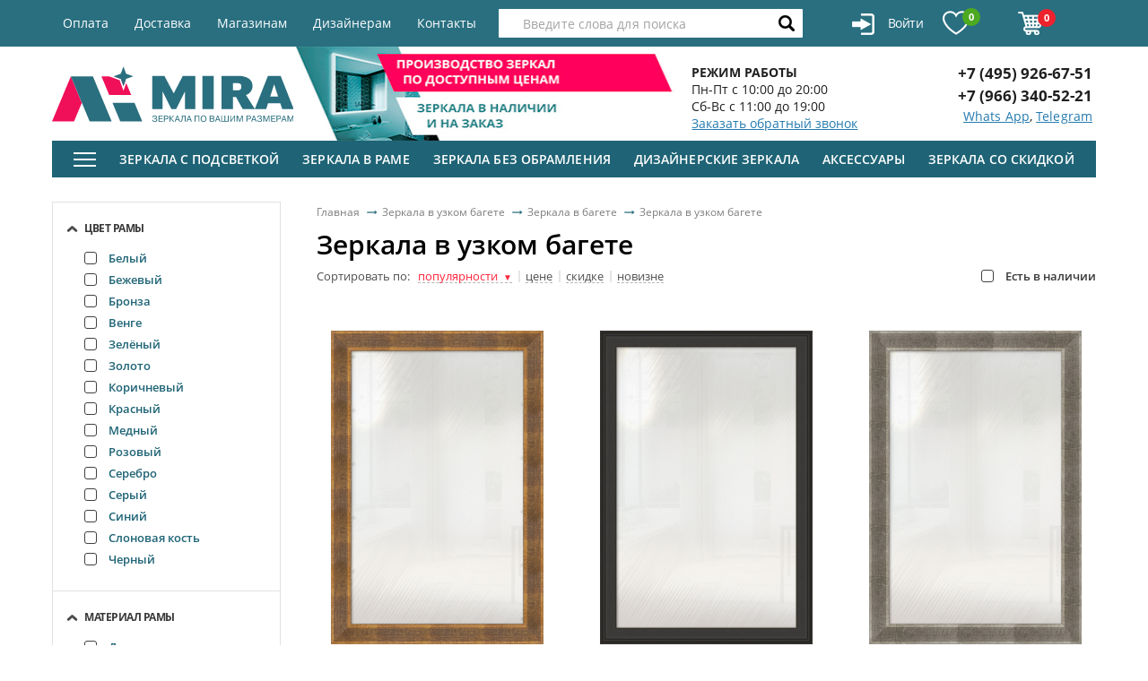

--- FILE ---
content_type: text/html; charset=UTF-8
request_url: https://www.miradeco.ru/katalog/zerkala-v-bagete/uzkiy/?PAGEN_1=4
body_size: 50360
content:


<!doctype html>
<html class="no-js" lang="ru">
<head>
    <meta http-equiv="Content-Type" content="text/html; charset=UTF-8" />
<meta name="robots" content="noindex, follow" />
    <title>Зеркала в узком багете - купить в Москве. Цены. Фото. - Страница 4</title>
    <link rel="canonical" href="https://www.miradeco.ru/katalog/zerkala-v-bagete/uzkiy/" />
    <link href="/favicon.ico" rel="shortcut icon" type="image/x-icon"/>
    <link rel="apple-touch-icon" sizes="57x57" href="/apple-icon-57x57.png">
    <link rel="apple-touch-icon" sizes="60x60" href="/apple-icon-60x60.png">
    <link rel="apple-touch-icon" sizes="72x72" href="/apple-icon-72x72.png">
    <link rel="apple-touch-icon" sizes="76x76" href="/apple-icon-76x76.png">
    <link rel="apple-touch-icon" sizes="114x114" href="/apple-icon-114x114.png">
    <link rel="apple-touch-icon" sizes="120x120" href="/apple-icon-120x120.png">
    <link rel="apple-touch-icon" sizes="144x144" href="/apple-icon-144x144.png">
    <link rel="apple-touch-icon" sizes="152x152" href="/apple-icon-152x152.png">
    <link rel="apple-touch-icon" sizes="180x180" href="/apple-icon-180x180.png">
    <link rel="icon" type="image/png" sizes="192x192"  href="/android-icon-192x192.png">
    <link rel="icon" type="image/png" sizes="32x32" href="/favicon-32x32.png">
    <link rel="icon" type="image/png" sizes="96x96" href="/favicon-96x96.png">
    <link rel="icon" type="image/png" sizes="16x16" href="/favicon-16x16.png">
    <link rel="manifest" href="/manifest.json">
    <meta name="msapplication-TileColor" content="#ffffff">
    <meta name="msapplication-TileImage" content="/ms-icon-144x144.png">
    <meta name="theme-color" content="#ffffff">
    <script type="text/javascript" data-skip-moving="true">(function(w, d, n) {var cl = "bx-core";var ht = d.documentElement;var htc = ht ? ht.className : undefined;if (htc === undefined || htc.indexOf(cl) !== -1){return;}var ua = n.userAgent;if (/(iPad;)|(iPhone;)/i.test(ua)){cl += " bx-ios";}else if (/Android/i.test(ua)){cl += " bx-android";}cl += (/(ipad|iphone|android|mobile|touch)/i.test(ua) ? " bx-touch" : " bx-no-touch");cl += w.devicePixelRatio && w.devicePixelRatio >= 2? " bx-retina": " bx-no-retina";var ieVersion = -1;if (/AppleWebKit/.test(ua)){cl += " bx-chrome";}else if ((ieVersion = getIeVersion()) > 0){cl += " bx-ie bx-ie" + ieVersion;if (ieVersion > 7 && ieVersion < 10 && !isDoctype()){cl += " bx-quirks";}}else if (/Opera/.test(ua)){cl += " bx-opera";}else if (/Gecko/.test(ua)){cl += " bx-firefox";}if (/Macintosh/i.test(ua)){cl += " bx-mac";}ht.className = htc ? htc + " " + cl : cl;function isDoctype(){if (d.compatMode){return d.compatMode == "CSS1Compat";}return d.documentElement && d.documentElement.clientHeight;}function getIeVersion(){if (/Opera/i.test(ua) || /Webkit/i.test(ua) || /Firefox/i.test(ua) || /Chrome/i.test(ua)){return -1;}var rv = -1;if (!!(w.MSStream) && !(w.ActiveXObject) && ("ActiveXObject" in w)){rv = 11;}else if (!!d.documentMode && d.documentMode >= 10){rv = 10;}else if (!!d.documentMode && d.documentMode >= 9){rv = 9;}else if (d.attachEvent && !/Opera/.test(ua)){rv = 8;}if (rv == -1 || rv == 8){var re;if (n.appName == "Microsoft Internet Explorer"){re = new RegExp("MSIE ([0-9]+[\.0-9]*)");if (re.exec(ua) != null){rv = parseFloat(RegExp.$1);}}else if (n.appName == "Netscape"){rv = 11;re = new RegExp("Trident/.*rv:([0-9]+[\.0-9]*)");if (re.exec(ua) != null){rv = parseFloat(RegExp.$1);}}}return rv;}})(window, document, navigator);</script>



<link href="/bitrix/js/ui/fonts/opensans/ui.font.opensans.min.css?15454140801861" type="text/css"  rel="stylesheet" />
<link href="/bitrix/cache/css/s1/mira/template_7c3ecf7cb278586901c117c3666a8f71/template_7c3ecf7cb278586901c117c3666a8f71_v1.css?1685971859175830" type="text/css"  data-template-style="true" rel="stylesheet" />



<!-- BEGIN JIVOSITE CODE -->
                <!-- END JIVOSITE CODE -->

<meta name="viewport" content="width=device-width, initial-scale=1.0"/>
<meta name="format-detection" content="telephone=no">
<meta http-equiv="X-UA-Compatible" content="IE=edge">
<!--[if lt IE 9]>
    <![endif]-->
<!--[if lte IE 8]>
<link rel="stylesheet" href="/local/templates/mira/assets/css/grids-responsive-old-ie-min.css" data-skip-moving="true">
<![endif]-->

<meta property="ya:interaction" content="XML_FORM" />
<meta property="ya:interaction:url" content="https://www.miradeco.ru/katalog/zerkala-v-bagete/filter/ram_width-from-1-to-5/apply/?mode=xml" />



    <!-- Global site tag (gtag.js) - Google Analytics -->
    <script data-skip-moving="true" async src="https://www.googletagmanager.com/gtag/js?id=UA-108422791-1"></script>
    <script data-skip-moving="true">
        window.dataLayer = window.dataLayer || [];
        function gtag(){dataLayer.push(arguments);}
        gtag('js', new Date());

        gtag('config', 'UA-108422791-1');
        var ecListItems = ecListItems || [];
    </script>
    <style>
        .header__login .icon_profile {
            display: inline-block;
            vertical-align: middle;
            margin: 0 15px 0 0;
            background-image: url(/local/templates/mira/assets/img/profile.png);
            background-repeat: no-repeat;
            width: 26px;
            height: 26px;
            position: relative;
        }

        .header__login .icon_profile:after {
            position: absolute;
            background: url(/local/templates/mira/assets/img/profile_hover.png) 0 0 no-repeat;
            width: 26px;
            height: 26px;
            -webkit-transition: .3s all ease;
            -o-transition: .3s all ease;
            transition: .3s all ease;
            opacity: 0;
            top: 0;
            left: 0;
            z-index: 1;
            content: '';
            filter: alpha(opacity=0);
        }
        .header__login:hover .icon_profile:after {
            opacity: 1;
            filter: alpha(opacity=100);
        }
    </style>
 <!-- Yandex.Metrika counter -->
<!-- /Yandex.Metrika counter -->

    
	<meta property="og:title" content="Зеркала в узком багете - купить в Москве. Цены. Фото. - Страница 4" />
	<meta property="og:url" content="https://www.miradeco.ru:443/katalog/zerkala-v-bagete/filter/ram_width-from-1-to-5/apply/" />
	<meta property="og:type" content="website" />
	<meta property="og:site_name" content="Интернет Мира зеркала" />
	<meta property="og:description" content="" />
	<meta property="og:image" content="[data-uri]"/>


</head>
<body>
<div itemscope itemtype="http://schema.org/Organization">
	<meta itemprop="name" content="Интернет Мира зеркала">
	<div itemprop="address" itemscope itemtype="http://schema.org/PostalAddress">
		<meta itemprop="streetAddress" content="ул. Рябиновая, д.41к1с6 ТЦ “MADEX” - 2й этаж">
		<meta itemprop="postalCode" content="121471">
		<meta itemprop="addressLocality" content="г. Москва">
	</div>
	<meta itemprop="telephone" content="+7 (495) 926-67-51">
	<meta itemprop="email" content="info@miradeco.ru">
</div>
<noscript><img src="https://mc.yandex.ru/watch/46361475" style="position:absolute; left:-9999px;" alt="" /></noscript>
<div id="panel">
    </div>
<!--[if lt IE 8]>
<p class="browserupgrade">You are using an <strong>outdated</strong> browser. Please <a href="http://browsehappy.com/">upgrade
    your browser</a> to improve your experience.</p>
<![endif]-->

<div id="main">
    <header id="header">
        <div class="header__top">
            <div class="main-container clearfix">
                <!--'start_frame_cache_LkGdQn'-->    <nav class="header__nav">
        <ul class="header__menu">
                    <li><a href="/oplata/" >Оплата</a></li>
                    <li><a href="/dostavka/" >Доставка</a></li>
                    <li><a href="/magazinam/" >Магазинам</a></li>
                    <li><a href="/dizayneram/" >Дизайнерам</a></li>
                    <li><a href="/contacts/" >Контакты</a></li>
                </ul>
    </nav>
<!--'end_frame_cache_LkGdQn'-->                <div class="header__controls">
                    <div id="bx_basketFKauiI" class=""><!--'start_frame_cache_bx_basketFKauiI'-->
<div class="bx-hdr-profile">
	<div class="bx-basket-block">
                                                    <a href="/login/?login=yes&backurl=%2F%3FPAGEN_1%3D4" class="header__login"><span class="icon icon_login"></span>Войти</a>
                            <a title="Избранное" href="/personal/favorites/" class="header__favorite">
            <span class="icon icon_heart"></span>
            <span class="qty">0</span>
        </a>
        <a title="Корзина" href="/personal/cart/" class="header__cart">
            <span class="icon icon_cart_white"></span>
            <span class="qty">
                0            </span>
        </a>
	</div>
</div>
<!--'end_frame_cache_bx_basketFKauiI'--></div>
                </div>

                <div class="header__search" id="search">
    <form action="/katalog/">
        <input
                id="title-search-input"
                type="text"
                name="q"
                value=""
                autocomplete="off"
                placeholder='Введите слова для поиска'
                onclick="this.placeholder=''"
                onblur="this.placeholder='Введите слова для поиска'"
        >
        <button type="submit" name="s"><span class="icon icon_search"></span></button>
    </form>
</div>
            </div>
        </div>

        <div class="main-container">
            <div class="pure-g">
                <div class="pure-u-1 pure-u-md-1-3 pure-u-lg-7-24 pure-u-xl-1-4">
                    <a href="/" title="Mira - Зеркала по вашим размерам" class="header__logo"></a>
                </div>

                <div class="md-hidden pure-u-1 pure-u-lg-1-4 pure-u-xl-1-3">
                    <div class="header__baner">
                        <img width="403" alt="export.jpg" src="/upload/medialibrary/377/37796fb007f798aa27502d439868e23f.jpg" height="105" title="export.jpg">                    </div>
                </div>

                <div class="pure-u-1-2 pure-u-md-1-3 pure-u-lg-1-4">
                    <div class="header__info">
<!--                        <span class="icon icon_tag"></span>-->
                        <p>
 <b>РЕЖИМ РАБОТЫ</b>
</p>
<p>
	 Пн-Пт с 10:00 до 20:00
</p>
<p>
	 Сб-Вс с 11:00 до 19:00
</p>
<a href="#callback" class="calback-btn modal-btn">Заказать обратный звонок</a>


                    </div>
                </div>

                <div class="pure-u-1-2 pure-u-md-1-3 pure-u-lg-5-24 pure-u-xl-1-6">
                    <div class="header__phone-block">
                        <a href="tel:+74959266751" class="header__phone">+7 (495) 926-67-51</a>                                                    <a href="https://api.whatsapp.com/send?phone=79663405221&text=" class="header__phone">+7 (966) 340-52-21</a>                            <div class="header_social">
                                <a style="display:inline" href="https://api.whatsapp.com/send/?phone=79663405221&text=" target="_blank">Whats App</a>,
<a href="tg://resolve?domain=miradeco" style="display:inline" target="_blank">Telegram</a>                            </div>
                                            </div>
                </div>
            </div>
        </div>
    </header>

    <div class="main-container">
        <nav class="main-nav choice main-nav-new-menu" id="catalog_menu_0QY6qm">
    <a href="#" id="mob-btn" class="main-nav__mob-btn">
        <span></span>
        <span></span>
        <span></span>
        <span class="mob-cat-link">КАТАЛОГ</span>
    </a>
    <ul class="main-nav__menu" id="ul_catalog_menu_0QY6qm">
        <li>
            <a href="#" id="seo-m-btn" class="main-nav__mob-btn">
                <span></span>
                <span></span>
                <span></span>
            </a>
            <div class="choice_click" style="display:none;top:41px;">
                <div class="choice_click_layout">
                    <div class="choice_click_left">
                        <div class="pure-g">
                            <div class="pure-u-1-4">
                                <ul class="seo-nav_menu">
                                                                            <li>
                                            <a href="/katalog/zerkala-v-rame/"
                                               class="seo-section">
                                                Зеркала в раме                                            </a>
                                                                                            <div style="display: none">
                                                    <div class="pure-g">
                                                                                                                <div class="pure-u-3-4">
                                                            <div class="pure-g">
                                                                                                                                                                                                    <div class="pure-u-1-3">
                                                                                                                                                    <p>Тип</p>
                                                                                                                                                                                                                            <ul>
                                                                                                                                                                                                                                                    <li>
                                                                                        <a href="/katalog/zerkala-v-rame/napolnie/">Напольное</a>
                                                                                    </li>
                                                                                                                                                                                                                                                    <li>
                                                                                        <a href="/katalog/zerkala-v-rame/nastennye/">Настенное</a>
                                                                                    </li>
                                                                                                                                                                                                                                                    <li>
                                                                                        <a href="/katalog/zerkala-v-rame/v-polnyj-rost/">В полный рост</a>
                                                                                    </li>
                                                                                                                                                                                                                                                    <li>
                                                                                        <a href="/katalog/zerkala-v-rame/podvesnye/">Подвесное</a>
                                                                                    </li>
                                                                                                                                                                                                                                                    <li>
                                                                                        <a href="/katalog/zerkala-v-rame/navesnye/">Навесное</a>
                                                                                    </li>
                                                                                                                                                            </ul>
                                                                                                                                            </div>
                                                                                                                                    <div class="pure-u-1-3">
                                                                                                                                                    <p>Форма</p>
                                                                                                                                                                                                                            <ul>
                                                                                                                                                                                                                                                    <li>
                                                                                        <a href="/katalog/dizaynerskie-zerkala/krugloe/">Круглое</a>
                                                                                    </li>
                                                                                                                                                            </ul>
                                                                                                                                            </div>
                                                                                                                                    <div class="pure-u-1-3">
                                                                                                                                                    <p>Ширина рамы</p>
                                                                                                                                                                                                                            <ul>
                                                                                                                                                                                                                                                    <li>
                                                                                        <a href="/katalog/zerkala-v-rame/uzkie/">В узкой/тонкой раме</a>
                                                                                    </li>
                                                                                                                                                                                                                                                    <li>
                                                                                        <a href="/katalog/zerkala-v-rame/shirokie/">В широкой раме</a>
                                                                                    </li>
                                                                                                                                                            </ul>
                                                                                                                                            </div>
                                                                                                                                                                                            </div>
                                                        </div>
                                                        <div class="pure-u-1-4">
                                                            <img style="max-width:100%" src="/upload/corvax_iw/1_9138ea67e044404b49ee0a9c1a5cb2da.jpg" alt="">
                                                        </div>
                                                                                                        </div>
                                                </div>
                                                                                    </li>
                                                                            <li>
                                            <a href="/katalog/zerkala-v-bagete/"
                                               class="seo-section">
                                                Зеркала в багете                                            </a>
                                                                                            <div style="display: none">
                                                    <div class="pure-g">
                                                                                                                <div class="pure-u-3-4">
                                                            <div class="pure-g">
                                                                                                                                                                                                    <div class="pure-u-1-3">
                                                                                                                                                    <p>Тип</p>
                                                                                                                                                                                                                            <ul>
                                                                                                                                                                                                                                                    <li>
                                                                                        <a href="/katalog/zerkala-v-bagete/napolnye/">Напольные</a>
                                                                                    </li>
                                                                                                                                                                                                                                                    <li>
                                                                                        <a href="/katalog/zerkala-v-bagete/nastennye/">Настенные</a>
                                                                                    </li>
                                                                                                                                                                                                                                                    <li>
                                                                                        <a href="/katalog/zerkala-v-bagete/v-polnyy-rost/">В полный рост</a>
                                                                                    </li>
                                                                                                                                                                                                                                                    <li>
                                                                                        <a href="/katalog/zerkala-v-bagete/bolshie/">Большие</a>
                                                                                    </li>
                                                                                                                                                            </ul>
                                                                                                                                            </div>
                                                                                                                                    <div class="pure-u-1-3">
                                                                                                                                                    <p>Расположение</p>
                                                                                                                                                                                                                            <ul>
                                                                                                                                                                                                                                                    <li>
                                                                                        <a href="/katalog/zerkala-v-bagete/dlya-prihozhej/">Для прихожей</a>
                                                                                    </li>
                                                                                                                                                                                                                                                    <li>
                                                                                        <a href="/katalog/zerkala-v-bagete/dlya-spalni/">Для спальни</a>
                                                                                    </li>
                                                                                                                                                                                                                                                                                                                                    <li>
                                                                                        <a href="/katalog/zerkala-dlya-vannoy/v-bagete-v-vannoy/">Для ванной</a>
                                                                                    </li>
                                                                                                                                                            </ul>
                                                                                                                                            </div>
                                                                                                                                    <div class="pure-u-1-3">
                                                                                                                                                    <p>Материал багета</p>
                                                                                                                                                                                                                            <ul>
                                                                                                                                                                                                                                                    <li>
                                                                                        <a href="/katalog/zerkala-v-bagete/plastik/">Пластик</a>
                                                                                    </li>
                                                                                                                                                                                                                                                    <li>
                                                                                        <a href="/katalog/zerkala-v-bagete/derevo/">Дерево</a>
                                                                                    </li>
                                                                                                                                                                                                                                                    <li>
                                                                                        <a href="/katalog/zerkala-v-bagete/poliuretan/">Полиуретан</a>
                                                                                    </li>
                                                                                                                                                            </ul>
                                                                                                                                            </div>
                                                                                                                                    <div class="pure-u-1-3">
                                                                                                                                                    <p>Ширина багета</p>
                                                                                                                                                                                                                            <ul>
                                                                                                                                                                                                                                                    <li>
                                                                                        <a href="/katalog/zerkala-v-bagete/shirokiy/">Широкий</a>
                                                                                    </li>
                                                                                                                                                                                                                                                    <li>
                                                                                        <a href="/katalog/zerkala-v-bagete/uzkiy/">Узкий</a>
                                                                                    </li>
                                                                                                                                                            </ul>
                                                                                                                                            </div>
                                                                                                                                                                                            </div>
                                                        </div>
                                                        <div class="pure-u-1-4">
                                                            <img style="max-width:100%" src="/upload/corvax_iw/1_015d9a0c86b63ca55b77413e5ce8cd98.jpg" alt="">
                                                        </div>
                                                                                                        </div>
                                                </div>
                                                                                    </li>
                                                                            <li>
                                            <a href="/katalog/zerkala-s-podsvetkoy/"
                                               class="seo-section">
                                                Зеркала с подсветкой                                            </a>
                                                                                            <div style="display: none">
                                                    <div class="pure-g">
                                                                                                                <div class="pure-u-3-4">
                                                            <div class="pure-g">
                                                                                                                                                                                                    <div class="pure-u-1-3">
                                                                                                                                                    <p>Тип</p>
                                                                                                                                                                                                                            <ul>
                                                                                                                                                                                                                                                    <li>
                                                                                        <a href="/katalog/zerkala-s-podsvetkoy/zerkalo-vizazhista/">Зеркало визажиста</a>
                                                                                    </li>
                                                                                                                                                                                                                                                    <li>
                                                                                        <a href="/katalog/zerkala-s-podsvetkoy/parikmakherskoe-zerkalo-s-podsvetkoy/">Парикмахерское зеркало с подсветкой</a>
                                                                                    </li>
                                                                                                                                                                                                                                                    <li>
                                                                                        <a href="/katalog/zerkala-s-podsvetkoy/zerkala-s-zadney-podsvetkoy-ambilight/">С задней подсветкой (Ambilight)</a>
                                                                                    </li>
                                                                                                                                                                                                                                                    <li>
                                                                                        <a href="/katalog/zerkala-s-podsvetkoy/zerkala-s-sensornoy-podsvetkoy/">С сенсорной подсветкой</a>
                                                                                    </li>
                                                                                                                                                                                                                                                    <li>
                                                                                        <a href="/katalog/zerkala-s-podsvetkoy/zerkala-s-vnutrenney-led-podsvetkoy/">С внутренней подсветкой</a>
                                                                                    </li>
                                                                                                                                                                                                                                                    <li>
                                                                                        <a href="/katalog/zerkala-s-podsvetkoy/zerkala-s-podsvetkoy-po-perimetru/">С подсветкой по периметру</a>
                                                                                    </li>
                                                                                                                                                                                                                                                    <li>
                                                                                        <a href="/katalog/zerkala-s-podsvetkoy/zerkala-s-podogrevom/">С подогревом</a>
                                                                                    </li>
                                                                                                                                                                                                                                                    <li>
                                                                                        <a href="/katalog/zerkala-s-podsvetkoy/podvesnye-zerkala/">Подвесные зеркала</a>
                                                                                    </li>
                                                                                                                                                                                                                                                    <li>
                                                                                        <a href="/katalog/zerkala-s-podsvetkoy/grimyernye-zerkala/">Гримерное зеркало</a>
                                                                                    </li>
                                                                                                                                                            </ul>
                                                                                                                                            </div>
                                                                                                                                    <div class="pure-u-1-3">
                                                                                                                                                    <p>Цвет</p>
                                                                                                                                                                                                                            <ul>
                                                                                                                                                                                                                                                    <li>
                                                                                        <a href="">Белое</a>
                                                                                    </li>
                                                                                                                                                                                                                                                    <li>
                                                                                        <a href="">Венге</a>
                                                                                    </li>
                                                                                                                                                                                                                                                    <li>
                                                                                        <a href="">Золото</a>
                                                                                    </li>
                                                                                                                                                            </ul>
                                                                                                                                            </div>
                                                                                                                                                                                            </div>
                                                        </div>
                                                        <div class="pure-u-1-4">
                                                            <img style="max-width:100%" src="/upload/corvax_iw/1_afb219147c4f682f2b8d875f3151a564.jpg" alt="">
                                                        </div>
                                                                                                        </div>
                                                </div>
                                                                                    </li>
                                                                            <li>
                                            <a href="/katalog/zerkala-bez-obramleniya/"
                                               class="seo-section">
                                                Зеркала без обрамления                                            </a>
                                                                                            <div style="display: none">
                                                    <div class="pure-g">
                                                                                                                <div class="pure-u-3-4">
                                                            <div class="pure-g">
                                                                                                                                                                                                    <div class="pure-u-1-3">
                                                                                                                                                    <p>Тип</p>
                                                                                                                                                                                                                            <ul>
                                                                                                                                                                                                                                                    <li>
                                                                                        <a href="/katalog/zerkala-bez-obramleniya/podvesnoe/">Подвесное</a>
                                                                                    </li>
                                                                                                                                                                                                                                                    <li>
                                                                                        <a href="/katalog/zerkala-bez-obramleniya/zerkala-s-obrabotkoy-kromki/">С обработкой кромки</a>
                                                                                    </li>
                                                                                                                                                                                                                                                    <li>
                                                                                        <a href="/katalog/zerkala-bez-obramleniya/zerkala-s-risunkom/">С рисунком</a>
                                                                                    </li>
                                                                                                                                                                                                                                                    <li>
                                                                                        <a href="/katalog/zerkala-bez-obramleniya/zerkala-so-svetilnikom/">Со светильником</a>
                                                                                    </li>
                                                                                                                                                            </ul>
                                                                                                                                            </div>
                                                                                                                                    <div class="pure-u-1-3">
                                                                                                                                                    <p>Форма</p>
                                                                                                                                                                                                                            <ul>
                                                                                                                                                                                                                                                    <li>
                                                                                        <a href="/katalog/zerkala-bez-obramleniya/pryamougolnye/">Прямоугольные</a>
                                                                                    </li>
                                                                                                                                                                                                                                                    <li>
                                                                                        <a href="/katalog/zerkala-bez-obramleniya/ovalnye/">Овальные</a>
                                                                                    </li>
                                                                                                                                                                                                                                                    <li>
                                                                                        <a href="/katalog/zerkala-bez-obramleniya/kvadratnye/">Квадратные</a>
                                                                                    </li>
                                                                                                                                                                                                                                                    <li>
                                                                                        <a href="/katalog/zerkala-bez-obramleniya/kruglye/">Круглые</a>
                                                                                    </li>
                                                                                                                                                                                                                                                    <li>
                                                                                        <a href="/katalog/zerkala-bez-obramleniya/slojnye/">Сложная</a>
                                                                                    </li>
                                                                                                                                                            </ul>
                                                                                                                                            </div>
                                                                                                                                                                                            </div>
                                                        </div>
                                                        <div class="pure-u-1-4">
                                                            <img style="max-width:100%" src="/upload/corvax_iw/1_03e29a5ba262520ce9fcead9b39b2e0c.jpg" alt="">
                                                        </div>
                                                                                                        </div>
                                                </div>
                                                                                    </li>
                                                                            <li>
                                            <a href="/katalog/zerkala-dlya-vannoy/"
                                               class="seo-section">
                                                Зеркала для ванной                                            </a>
                                                                                            <div style="display: none">
                                                    <div class="pure-g">
                                                                                                                <div class="pure-u-3-4">
                                                            <div class="pure-g">
                                                                                                                                                                                                    <div class="pure-u-1-3">
                                                                                                                                                    <p>Тип</p>
                                                                                                                                                                                                                            <ul>
                                                                                                                                                                                                                                                    <li>
                                                                                        <a href="/katalog/zerkala-v-rame/v-vannuyu/">В раме</a>
                                                                                    </li>
                                                                                                                                                                                                                                                    <li>
                                                                                        <a href="/katalog/zerkala-dlya-vannoy/v-bagete-v-vannoy/">В багете</a>
                                                                                    </li>
                                                                                                                                                                                                                                                    <li>
                                                                                        <a href="/katalog/zerkala-dlya-vannoy/s-podsvetkoy-v-vannoy/">С подсветкой</a>
                                                                                    </li>
                                                                                                                                                                                                                                                    <li>
                                                                                        <a href="/katalog/zerkala-dlya-vannoy/so-svetilnikom-v-vannoy/">Со светильником</a>
                                                                                    </li>
                                                                                                                                                                                                                                                    <li>
                                                                                        <a href="/katalog/zerkala-dlya-vannoy/s-polkami-v-vannoy/">С полками</a>
                                                                                    </li>
                                                                                                                                                                                                                                                    <li>
                                                                                        <a href="/katalog/zerkala-dlya-vannoy/navesnoe-v-vannoy/">Навесное</a>
                                                                                    </li>
                                                                                                                                                                                                                                                    <li>
                                                                                        <a href="/katalog/zerkala-dlya-vannoy/nastennoe-v-vannoy/">Настенное</a>
                                                                                    </li>
                                                                                                                                                                                                                                                    <li>
                                                                                        <a href="/katalog/zerkala-dlya-vannoy/podvesnoe-v-vannoy/">Подвесное</a>
                                                                                    </li>
                                                                                                                                                                                                                                                    <li>
                                                                                        <a href="/katalog/zerkala-dlya-vannoy/s-risunkom-v-vannoy/">С рисунком</a>
                                                                                    </li>
                                                                                                                                                                                                                                                    <li>
                                                                                        <a href="/katalog/zerkala-dlya-vannoy/vlagostoykoe-v-vannoy/">Влагостойкое</a>
                                                                                    </li>
                                                                                                                                                            </ul>
                                                                                                                                            </div>
                                                                                                                                    <div class="pure-u-1-3">
                                                                                                                                                    <p>Материал рамы</p>
                                                                                                                                                                                                                            <ul>
                                                                                                                                                                                                                                                    <li>
                                                                                        <a href="/katalog/zerkala-dlya-vannoy/v-derevyannoy-rame/">В деревянной раме</a>
                                                                                    </li>
                                                                                                                                                                                                                                                    <li>
                                                                                        <a href="/katalog/zerkala-dlya-vannoy/v-plastikovoy-rame/">В пластиковой раме</a>
                                                                                    </li>
                                                                                                                                                                                                                                                    <li>
                                                                                        <a href="/katalog/zerkala-dlya-vannoy/v-zerkalnoj-rame/">Зеркало</a>
                                                                                    </li>
                                                                                                                                                            </ul>
                                                                                                                                            </div>
                                                                                                                                    <div class="pure-u-1-3">
                                                                                                                                                    <p>Форма</p>
                                                                                                                                                                                                                            <ul>
                                                                                                                                                                                                                                                    <li>
                                                                                        <a href="/katalog/zerkala-dlya-vannoy/krugloe/">Круглое</a>
                                                                                    </li>
                                                                                                                                                                                                                                                    <li>
                                                                                        <a href="/katalog/zerkala-dlya-vannoy/ovalnoe/">Овальное</a>
                                                                                    </li>
                                                                                                                                                                                                                                                    <li>
                                                                                        <a href="/katalog/zerkala-dlya-vannoy/pryamougolnoe/">Прямоугольное</a>
                                                                                    </li>
                                                                                                                                                                                                                                                    <li>
                                                                                        <a href="/katalog/zerkala-dlya-vannoy/kvadratnoe/">Квадратное</a>
                                                                                    </li>
                                                                                                                                                                                                                                                    <li>
                                                                                        <a href="">Узкое</a>
                                                                                    </li>
                                                                                                                                                                                                                                                    <li>
                                                                                        <a href="/katalog/zerkala-dlya-vannoy/v-forme-arki/">Арка</a>
                                                                                    </li>
                                                                                                                                                                                                                                                    <li>
                                                                                        <a href="/katalog/zerkala-dlya-vannoy/vosmiugolnik/">Восьмиугольник</a>
                                                                                    </li>
                                                                                                                                                                                                                                                    <li>
                                                                                        <a href="/katalog/zerkala-dlya-vannoy/parallelogramm/">Параллелограмм</a>
                                                                                    </li>
                                                                                                                                                                                                                                                    <li>
                                                                                        <a href="/katalog/zerkala-dlya-vannoy/slozhnaya/">Сложная</a>
                                                                                    </li>
                                                                                                                                                            </ul>
                                                                                                                                            </div>
                                                                                                                                                                                            </div>
                                                        </div>
                                                        <div class="pure-u-1-4">
                                                            <img style="max-width:100%" src="/upload/corvax_iw/1_a824b7852f2cbe36d1cf7b8413ef256b.jpg" alt="">
                                                        </div>
                                                                                                        </div>
                                                </div>
                                                                                    </li>
                                                                            <li>
                                            <a href="/katalog/zerkala-v-rame/v-prikhozhuyu/"
                                               class="seo-section">
                                                Зеркала в прихожую                                            </a>
                                                                                            <div style="display: none">
                                                    <div class="pure-g">
                                                                                                                <div class="pure-u-3-4">
                                                            <div class="pure-g">
                                                                                                                                                                                                    <div class="pure-u-1-3">
                                                                                                                                                    <p>Тип</p>
                                                                                                                                                                                                                            <ul>
                                                                                                                                                                                                                                                    <li>
                                                                                        <a href="/katalog/zerkala-v-rame/napolnie/">Напольное</a>
                                                                                    </li>
                                                                                                                                                                                                                                                    <li>
                                                                                        <a href="/katalog/zerkala-v-rame/nastennye/">Настенное</a>
                                                                                    </li>
                                                                                                                                                                                                                                                    <li>
                                                                                        <a href="/katalog/zerkala-v-rame/v-polnyj-rost/">В полный рост</a>
                                                                                    </li>
                                                                                                                                                                                                                                                    <li>
                                                                                        <a href="/katalog/zerkala-v-rame/podvesnye/">Подвесное</a>
                                                                                    </li>
                                                                                                                                                                                                                                                    <li>
                                                                                        <a href="/katalog/zerkala-v-rame/navesnye/">Навесное</a>
                                                                                    </li>
                                                                                                                                                            </ul>
                                                                                                                                            </div>
                                                                                                                                    <div class="pure-u-1-3">
                                                                                                                                                    <p>Форма</p>
                                                                                                                                                                                                                            <ul>
                                                                                                                                                                                                                                                    <li>
                                                                                        <a href="/katalog/dizaynerskie-zerkala/krugloe/">Круглое</a>
                                                                                    </li>
                                                                                                                                                            </ul>
                                                                                                                                            </div>
                                                                                                                                    <div class="pure-u-1-3">
                                                                                                                                                    <p>Ширина рамы</p>
                                                                                                                                                                                                                            <ul>
                                                                                                                                                                                                                                                    <li>
                                                                                        <a href="/katalog/zerkala-v-rame/uzkie/">В узкой/тонкой раме</a>
                                                                                    </li>
                                                                                                                                                                                                                                                    <li>
                                                                                        <a href="/katalog/zerkala-v-rame/shirokie/">В широкой раме</a>
                                                                                    </li>
                                                                                                                                                            </ul>
                                                                                                                                            </div>
                                                                                                                                                                                            </div>
                                                        </div>
                                                        <div class="pure-u-1-4">
                                                            <img style="max-width:100%" src="/upload/corvax_iw/1_1bcdc732d05455b08104ccae49e5aabf.jpg" alt="">
                                                        </div>
                                                                                                        </div>
                                                </div>
                                                                                    </li>
                                                                            <li>
                                            <a href="/katalog/dizaynerskie-zerkala/"
                                               class="seo-section">
                                                Дизайнерские зеркала                                            </a>
                                                                                            <div style="display: none">
                                                    <div class="pure-g">
                                                                                                                <div class="pure-u-3-4">
                                                            <div class="pure-g">
                                                                                                                                                                                                    <div class="pure-u-1-3">
                                                                                                                                                    <p>Тип</p>
                                                                                                                                                                                                                            <ul>
                                                                                                                                                                                                                                                    <li>
                                                                                        <a href="/katalog/dizaynerskie-zerkala/interyernye/">Интерьерные</a>
                                                                                    </li>
                                                                                                                                                                                                                                                    <li>
                                                                                        <a href="/katalog/dizaynerskie-zerkala/dekorativnye/">Декоративные</a>
                                                                                    </li>
                                                                                                                                                                                                                                                    <li>
                                                                                        <a href="/katalog/dizaynerskie-zerkala/originalnoe/">Оригинальное</a>
                                                                                    </li>
                                                                                                                                                                                                                                                    <li>
                                                                                        <a href="/katalog/dizaynerskie-zerkala/nastennoe/">Настенное</a>
                                                                                    </li>
                                                                                                                                                                                                                                                    <li>
                                                                                        <a href="/katalog/dizaynerskie-zerkala/podvesnye/">Подвесные</a>
                                                                                    </li>
                                                                                                                                                            </ul>
                                                                                                                                            </div>
                                                                                                                                    <div class="pure-u-1-3">
                                                                                                                                                    <p>Обрамление</p>
                                                                                                                                                                                                                            <ul>
                                                                                                                                                                                                                                                    <li>
                                                                                        <a href="/katalog/dizaynerskie-zerkala/v-rame/">В раме</a>
                                                                                    </li>
                                                                                                                                                                                                                                                    <li>
                                                                                        <a href="/katalog/dizaynerskie-zerkala/v-bagete/">В багете</a>
                                                                                    </li>
                                                                                                                                                                                                                                                    <li>
                                                                                        <a href="/katalog/dizaynerskie-zerkala/v-figurnoy-rame/">В фигурной раме</a>
                                                                                    </li>
                                                                                                                                                                                                                                                    <li>
                                                                                        <a href="/katalog/dizaynerskie-zerkala/v-azhurnoy-rame/">В ажурной раме</a>
                                                                                    </li>
                                                                                                                                                            </ul>
                                                                                                                                            </div>
                                                                                                                                    <div class="pure-u-1-3">
                                                                                                                                                    <p>Тип обрамления</p>
                                                                                                                                                                                                                            <ul>
                                                                                                                                                                                                                                                    <li>
                                                                                        <a href="">Деревянная рама</a>
                                                                                    </li>
                                                                                                                                                                                                                                                    <li>
                                                                                        <a href="/katalog/dizaynerskie-zerkala/v-zerkalnoy-rame/">Зеркальная рама</a>
                                                                                    </li>
                                                                                                                                                                                                                                                    <li>
                                                                                        <a href="/katalog/dizaynerskie-zerkala/v-zerkalnom-bagete/">Зеркальный багет</a>
                                                                                    </li>
                                                                                                                                                            </ul>
                                                                                                                                            </div>
                                                                                                                                    <div class="pure-u-1-3">
                                                                                                                                                    <p>Форма</p>
                                                                                                                                                                                                                            <ul>
                                                                                                                                                                                                                                                    <li>
                                                                                        <a href="/katalog/dizaynerskie-zerkala/krugloe/">Круглое</a>
                                                                                    </li>
                                                                                                                                                                                                                                                    <li>
                                                                                        <a href="/katalog/dizaynerskie-zerkala/kvadrat/">Квадрат</a>
                                                                                    </li>
                                                                                                                                                                                                                                                    <li>
                                                                                        <a href="/katalog/dizaynerskie-zerkala/pryamougolnik/">Прямоугольник</a>
                                                                                    </li>
                                                                                                                                                                                                                                                    <li>
                                                                                        <a href="/katalog/dizaynerskie-zerkala/slozhnaya/">Сложная</a>
                                                                                    </li>
                                                                                                                                                                                                                                                    <li>
                                                                                        <a href="/katalog/dizaynerskie-zerkala/v-vide-solntsa/">В виде солнца</a>
                                                                                    </li>
                                                                                                                                                            </ul>
                                                                                                                                            </div>
                                                                                                                                                                                            </div>
                                                        </div>
                                                        <div class="pure-u-1-4">
                                                            <img style="max-width:100%" src="/upload/corvax_iw/1_3b6c0cd9a323a6dcf082f7c777ee0829.jpg" alt="">
                                                        </div>
                                                                                                        </div>
                                                </div>
                                                                                    </li>
                                                                            <li>
                                            <a href="/katalog/zerkalnoe-panno/"
                                               class="seo-section">
                                                Зеркальное панно                                            </a>
                                                                                            <div style="display: none">
                                                    <div class="pure-g">
                                                                                                                <div class="pure-u-3-4">
                                                            <div class="pure-g">
                                                                                                                                                                                                    <div class="pure-u-1-3">
                                                                                                                                                    <p>Тип</p>
                                                                                                                                                                                                                            <ul>
                                                                                                                                                                                                                                                    <li>
                                                                                        <a href="/katalog/zerkalnoe-panno/zerkalnaya-plitka/">Зеркальная плитка</a>
                                                                                    </li>
                                                                                                                                                                                                                                                    <li>
                                                                                        <a href="/katalog/zerkalnoe-panno/zerkalnaya-plitka-s-fatsetom/">Зеркальная плитка с фацетом</a>
                                                                                    </li>
                                                                                                                                                                                                                                                    <li>
                                                                                        <a href="/katalog/zerkalnoe-panno/zerkalnaya-mozaika/">Зеркальная мозаика</a>
                                                                                    </li>
                                                                                                                                                            </ul>
                                                                                                                                            </div>
                                                                                                                                                                                            </div>
                                                        </div>
                                                        <div class="pure-u-1-4">
                                                            <img style="max-width:100%" src="/upload/corvax_iw/1_4eae71d581f95cd73ad0228b8b68ccea.jpg" alt="">
                                                        </div>
                                                                                                        </div>
                                                </div>
                                                                                    </li>
                                                                            <li>
                                            <a href="/katalog/zerkala-v-polnyy-rost/"
                                               class="seo-section">
                                                Зеркала в полный рост                                            </a>
                                                                                            <div style="display: none">
                                                    <div class="pure-g">
                                                                                                                <div class="pure-u-3-4">
                                                            <div class="pure-g">
                                                                                                                                                                                                    <div class="pure-u-1-3">
                                                                                                                                                    <p>Ширина рамы</p>
                                                                                                                                                                                                                            <ul>
                                                                                                                                                                                                                                                    <li>
                                                                                        <a href="/katalog/zerkala-v-rame/uzkie/">В узкой/тонкой раме</a>
                                                                                    </li>
                                                                                                                                                                                                                                                    <li>
                                                                                        <a href="/katalog/zerkala-v-rame/shirokie/">В широкой раме</a>
                                                                                    </li>
                                                                                                                                                            </ul>
                                                                                                                                            </div>
                                                                                                                                                                                            </div>
                                                        </div>
                                                        <div class="pure-u-1-4">
                                                            <img style="max-width:100%" src="/upload/corvax_iw/1_039a84ec4507aa6d1c0773cca6391150.jpg" alt="">
                                                        </div>
                                                                                                        </div>
                                                </div>
                                                                                    </li>
                                                                            <li>
                                            <a href="/katalog/zerkala-na-zakaz-mira/"
                                               class="seo-section">
                                                Зеркала на заказ                                            </a>
                                                                                            <div style="display: none">
                                                    <div class="pure-g">
                                                                                                                <div class="pure-u-3-4">
                                                            <div class="pure-g">
                                                                                                                                                                                                    <div class="pure-u-1-3">
                                                                                                                                                    <p>Тип</p>
                                                                                                                                                                                                                            <ul>
                                                                                                                                                                                                                                                    <li>
                                                                                        <a href="/katalog/zerkala-na-zakaz-mira/bolshie/">Большие зеркала</a>
                                                                                    </li>
                                                                                                                                                                                                                                                    <li>
                                                                                        <a href="/katalog/zerkala-s-podsvetkoy/zerkala-s-podsvetkoy-na-zakaz/">С подсветкой</a>
                                                                                    </li>
                                                                                                                                                                                                                                                    <li>
                                                                                        <a href="/katalog/zerkala-na-zakaz-mira/dlya-vannoy/">Для ванной</a>
                                                                                    </li>
                                                                                                                                                                                                                                                    <li>
                                                                                        <a href="/katalog/zerkala-na-zakaz-mira/grimernye/">Гримерные</a>
                                                                                    </li>
                                                                                                                                                                                                                                                    <li>
                                                                                        <a href="/katalog/zerkala-na-zakaz-mira/v-rame/">В раме</a>
                                                                                    </li>
                                                                                                                                                                                                                                                    <li>
                                                                                        <a href="/katalog/zerkala-na-zakaz-mira/v-bagete/">В багете</a>
                                                                                    </li>
                                                                                                                                                            </ul>
                                                                                                                                            </div>
                                                                                                                                                                                            </div>
                                                        </div>
                                                        <div class="pure-u-1-4">
                                                            <img style="max-width:100%" src="/upload/corvax_iw/1_6d79c73ab9067ae4c59d196bb8f6fe55.jpg" alt="">
                                                        </div>
                                                                                                        </div>
                                                </div>
                                                                                    </li>
                                                                            <li>
                                            <a href="/katalog/zerkala-dlya-magazina/"
                                               class="seo-section">
                                                Зеркала для магазина                                            </a>
                                                                                            <div style="display: none">
                                                    <div class="pure-g">
                                                                                                                <div class="pure-u-3-4">
                                                            <div class="pure-g">
                                                                                                                                                                                                    <div class="pure-u-1-3">
                                                                                                                                                    <p>Тип</p>
                                                                                                                                                                                                                            <ul>
                                                                                                                                                                                                                                                    <li>
                                                                                        <a href="/katalog/zerkala-v-rame/napolnie/">Напольное</a>
                                                                                    </li>
                                                                                                                                                                                                                                                    <li>
                                                                                        <a href="/katalog/zerkala-v-rame/nastennye/">Настенное</a>
                                                                                    </li>
                                                                                                                                                                                                                                                    <li>
                                                                                        <a href="/katalog/zerkala-v-rame/v-polnyj-rost/">В полный рост</a>
                                                                                    </li>
                                                                                                                                                                                                                                                    <li>
                                                                                        <a href="/katalog/zerkala-v-rame/podvesnye/">Подвесное</a>
                                                                                    </li>
                                                                                                                                                                                                                                                    <li>
                                                                                        <a href="/katalog/zerkala-v-rame/navesnye/">Навесное</a>
                                                                                    </li>
                                                                                                                                                            </ul>
                                                                                                                                            </div>
                                                                                                                                    <div class="pure-u-1-3">
                                                                                                                                                    <p>Форма</p>
                                                                                                                                                                                                                            <ul>
                                                                                                                                                                                                                                                    <li>
                                                                                        <a href="/katalog/dizaynerskie-zerkala/krugloe/">Круглое</a>
                                                                                    </li>
                                                                                                                                                            </ul>
                                                                                                                                            </div>
                                                                                                                                    <div class="pure-u-1-3">
                                                                                                                                                    <p>Ширина рамы</p>
                                                                                                                                                                                                                            <ul>
                                                                                                                                                                                                                                                    <li>
                                                                                        <a href="/katalog/zerkala-v-rame/uzkie/">В узкой/тонкой раме</a>
                                                                                    </li>
                                                                                                                                                                                                                                                    <li>
                                                                                        <a href="/katalog/zerkala-v-rame/shirokie/">В широкой раме</a>
                                                                                    </li>
                                                                                                                                                            </ul>
                                                                                                                                            </div>
                                                                                                                                                                                            </div>
                                                        </div>
                                                        <div class="pure-u-1-4">
                                                            <img style="max-width:100%" src="/upload/corvax_iw/1_32fd88301eb6b3c00f8820d0b8dff0d0.jpg" alt="">
                                                        </div>
                                                                                                        </div>
                                                </div>
                                                                                    </li>
                                                                            <li>
                                            <a href="/katalog/zerkala-optom/"
                                               class="seo-section">
                                                Зеркала оптом                                            </a>
                                                                                            <div style="display: none">
                                                    <div class="pure-g">
                                                                                                                <div class="pure-u-3-4">
                                                            <div class="pure-g">
                                                                                                                                                                                                    <div class="pure-u-1-3">
                                                                                                                                                    <p>Тип</p>
                                                                                                                                                                                                                            <ul>
                                                                                                                                                                                                                                                    <li>
                                                                                        <a href="/katalog/zerkala-v-rame/napolnie/">Напольное</a>
                                                                                    </li>
                                                                                                                                                                                                                                                    <li>
                                                                                        <a href="/katalog/zerkala-v-rame/nastennye/">Настенное</a>
                                                                                    </li>
                                                                                                                                                                                                                                                    <li>
                                                                                        <a href="/katalog/zerkala-v-rame/v-polnyj-rost/">В полный рост</a>
                                                                                    </li>
                                                                                                                                                                                                                                                    <li>
                                                                                        <a href="/katalog/zerkala-v-rame/podvesnye/">Подвесное</a>
                                                                                    </li>
                                                                                                                                                                                                                                                    <li>
                                                                                        <a href="/katalog/zerkala-v-rame/navesnye/">Навесное</a>
                                                                                    </li>
                                                                                                                                                            </ul>
                                                                                                                                            </div>
                                                                                                                                    <div class="pure-u-1-3">
                                                                                                                                                    <p>Форма</p>
                                                                                                                                                                                                                            <ul>
                                                                                                                                                                                                                                                    <li>
                                                                                        <a href="/katalog/dizaynerskie-zerkala/krugloe/">Круглое</a>
                                                                                    </li>
                                                                                                                                                            </ul>
                                                                                                                                            </div>
                                                                                                                                    <div class="pure-u-1-3">
                                                                                                                                                    <p>Ширина рамы</p>
                                                                                                                                                                                                                            <ul>
                                                                                                                                                                                                                                                    <li>
                                                                                        <a href="/katalog/zerkala-v-rame/uzkie/">В узкой/тонкой раме</a>
                                                                                    </li>
                                                                                                                                                                                                                                                    <li>
                                                                                        <a href="/katalog/zerkala-v-rame/shirokie/">В широкой раме</a>
                                                                                    </li>
                                                                                                                                                            </ul>
                                                                                                                                            </div>
                                                                                                                                                                                            </div>
                                                        </div>
                                                        <div class="pure-u-1-4">
                                                            <img style="max-width:100%" src="/upload/corvax_iw/1_b5737aa06fa9111ca429279871904b4d.jpg" alt="">
                                                        </div>
                                                                                                        </div>
                                                </div>
                                                                                    </li>
                                                                            <li>
                                            <a href="/katalog/zerkala-so-skidkoy/"
                                               class="seo-section">
                                                Зеркала со скидкой                                            </a>
                                                                                            <div style="display: none">
                                                    <div class="pure-g">
                                                                                                                <div class="pure-u-3-4">
                                                            <div class="pure-g">
                                                                                                                                                                                                    <div class="pure-u-1-3">
                                                                                                                                                    <p>Тип</p>
                                                                                                                                                                                                                            <ul>
                                                                                                                                                                                                                                                    <li>
                                                                                        <a href="/katalog/zerkala-so-skidkoy/zerkala-v-rame-sale/">В раме/багете</a>
                                                                                    </li>
                                                                                                                                                            </ul>
                                                                                                                                            </div>
                                                                                                                                                                                            </div>
                                                        </div>
                                                        <div class="pure-u-1-4">
                                                            <img style="max-width:100%" src="/upload/corvax_iw/1_ba68cddf0ab90293586a7b605b783c7b.jpg" alt="">
                                                        </div>
                                                                                                        </div>
                                                </div>
                                                                                    </li>
                                                                            <li>
                                            <a href="/katalog/aksessuary/"
                                               class="seo-section">
                                                Аксессуары                                            </a>
                                                                                            <div style="display: none">
                                                    <div class="pure-g">
                                                                                                                <div class="pure-u-3-4">
                                                            <div class="pure-g">
                                                                                                                                                                                                    <div class="pure-u-1-3">
                                                                                                                                                    <p>Тип</p>
                                                                                                                                                                                                                            <ul>
                                                                                                                                                                                                                                                    <li>
                                                                                        <a href="/katalog/aksessuary/obogrevateli-zerkala/">Нагреватели</a>
                                                                                    </li>
                                                                                                                                                                                                                                                    <li>
                                                                                        <a href="/katalog/aksessuary/vyklyuchateli/">Выключатели</a>
                                                                                    </li>
                                                                                                                                                                                                                                                    <li>
                                                                                        <a href="/katalog/aksessuary/krepleniya/">Крепления</a>
                                                                                    </li>
                                                                                                                                                            </ul>
                                                                                                                                            </div>
                                                                                                                                                                                            </div>
                                                        </div>
                                                        <div class="pure-u-1-4">
                                                            <img style="max-width:100%" src="/upload/corvax_iw/1_24ca2a93dc9271dfc7d184e0c90abf9a.jpg" alt="">
                                                        </div>
                                                                                                        </div>
                                                </div>
                                                                                    </li>
                                                                    </ul>
                            </div>
                            <div class="pure-u-3-4">
                                <div id="seo-m-container">
                                </div>
                            </div>
                        </div>
                    </div>
                </div>
            </div>
        </li>
                    <li>
                <a href="/katalog/zerkala-s-podsvetkoy/" class="section">
                    Зеркала с подсветкой                </a>
            </li>
                    <li>
                <a href="/katalog/zerkala-v-rame/" class="section">
                    Зеркала в раме                </a>
            </li>
                    <li>
                <a href="/katalog/zerkala-bez-obramleniya/" class="section">
                    Зеркала без обрамления                </a>
            </li>
                    <li>
                <a href="/katalog/dizaynerskie-zerkala/" class="section">
                    Дизайнерские зеркала                </a>
            </li>
                    <li>
                <a href="/katalog/aksessuary/" class="section">
                    Аксессуары                </a>
            </li>
                    <li>
                <a href="/katalog/zerkala-so-skidkoy/" class="section">
                    Зеркала со скидкой                </a>
            </li>
        
    </ul>
</nav>
                    
            
            <div class="fix-left-block section-949">
        <div class="fixed-col">
            <p class="sotbit-seometa-tags-title m-filter-block">ФИЛЬТР</p>
            <form name="_form" action="/katalog/zerkala-v-bagete/filter/ram_width-from-1-to-5/apply/" method="get">
<div class="bx-filter product-filter">
                <input type="hidden" name="PAGEN_1" id="PAGEN_1" value="4" />
                            <div class="product-filter__col bx-filter-parameters-box">
            <a href="#" class="product-filter__title active">Цвет рамы</a>
            <div class="product-filter__form"  data-role="bx_filter_block" >
                    <span class="bx-filter-container-modef"></span>
                                                                                <div class="input-row">
                                <label onclick="smartFilter.click(this)" for="cCatalogFilter_56_1940860205" class="active" data-role="label_cCatalogFilter_56_1940860205" >
                                    <input
                                            type="checkbox"
                                            class="styler"
                                            value="Y"
                                            name="cCatalogFilter_56_1940860205"
                                            id="cCatalogFilter_56_1940860205"
                                                                            />
                                    Белый                                </label>
                            </div>
                                                        <div class="input-row">
                                <label onclick="smartFilter.click(this)" for="cCatalogFilter_56_3586268012" class="active" data-role="label_cCatalogFilter_56_3586268012" >
                                    <input
                                            type="checkbox"
                                            class="styler"
                                            value="Y"
                                            name="cCatalogFilter_56_3586268012"
                                            id="cCatalogFilter_56_3586268012"
                                                                            />
                                    Бежевый                                </label>
                            </div>
                                                        <div class="input-row">
                                <label onclick="smartFilter.click(this)" for="cCatalogFilter_56_591484245" class="active" data-role="label_cCatalogFilter_56_591484245" >
                                    <input
                                            type="checkbox"
                                            class="styler"
                                            value="Y"
                                            name="cCatalogFilter_56_591484245"
                                            id="cCatalogFilter_56_591484245"
                                                                            />
                                    Бронза                                </label>
                            </div>
                                                        <div class="input-row">
                                <label onclick="smartFilter.click(this)" for="cCatalogFilter_56_1742088612" class="active" data-role="label_cCatalogFilter_56_1742088612" >
                                    <input
                                            type="checkbox"
                                            class="styler"
                                            value="Y"
                                            name="cCatalogFilter_56_1742088612"
                                            id="cCatalogFilter_56_1742088612"
                                                                            />
                                    Венге                                </label>
                            </div>
                                                        <div class="input-row">
                                <label onclick="smartFilter.click(this)" for="cCatalogFilter_56_2308537257" class="active" data-role="label_cCatalogFilter_56_2308537257" >
                                    <input
                                            type="checkbox"
                                            class="styler"
                                            value="Y"
                                            name="cCatalogFilter_56_2308537257"
                                            id="cCatalogFilter_56_2308537257"
                                                                            />
                                    Зелёный                                </label>
                            </div>
                                                        <div class="input-row">
                                <label onclick="smartFilter.click(this)" for="cCatalogFilter_56_4257218822" class="active" data-role="label_cCatalogFilter_56_4257218822" >
                                    <input
                                            type="checkbox"
                                            class="styler"
                                            value="Y"
                                            name="cCatalogFilter_56_4257218822"
                                            id="cCatalogFilter_56_4257218822"
                                                                            />
                                    Золото                                </label>
                            </div>
                                                        <div class="input-row">
                                <label onclick="smartFilter.click(this)" for="cCatalogFilter_56_3992222937" class="active" data-role="label_cCatalogFilter_56_3992222937" >
                                    <input
                                            type="checkbox"
                                            class="styler"
                                            value="Y"
                                            name="cCatalogFilter_56_3992222937"
                                            id="cCatalogFilter_56_3992222937"
                                                                            />
                                    Коричневый                                </label>
                            </div>
                                                        <div class="input-row">
                                <label onclick="smartFilter.click(this)" for="cCatalogFilter_56_1612853949" class="active" data-role="label_cCatalogFilter_56_1612853949" >
                                    <input
                                            type="checkbox"
                                            class="styler"
                                            value="Y"
                                            name="cCatalogFilter_56_1612853949"
                                            id="cCatalogFilter_56_1612853949"
                                                                            />
                                    Красный                                </label>
                            </div>
                                                        <div class="input-row">
                                <label onclick="smartFilter.click(this)" for="cCatalogFilter_56_548592487" class="active" data-role="label_cCatalogFilter_56_548592487" >
                                    <input
                                            type="checkbox"
                                            class="styler"
                                            value="Y"
                                            name="cCatalogFilter_56_548592487"
                                            id="cCatalogFilter_56_548592487"
                                                                            />
                                    Медный                                </label>
                            </div>
                                                        <div class="input-row">
                                <label onclick="smartFilter.click(this)" for="cCatalogFilter_56_331565604" class="active" data-role="label_cCatalogFilter_56_331565604" >
                                    <input
                                            type="checkbox"
                                            class="styler"
                                            value="Y"
                                            name="cCatalogFilter_56_331565604"
                                            id="cCatalogFilter_56_331565604"
                                                                            />
                                    Розовый                                </label>
                            </div>
                                                        <div class="input-row">
                                <label onclick="smartFilter.click(this)" for="cCatalogFilter_56_1918957023" class="active" data-role="label_cCatalogFilter_56_1918957023" >
                                    <input
                                            type="checkbox"
                                            class="styler"
                                            value="Y"
                                            name="cCatalogFilter_56_1918957023"
                                            id="cCatalogFilter_56_1918957023"
                                                                            />
                                    Серебро                                </label>
                            </div>
                                                        <div class="input-row">
                                <label onclick="smartFilter.click(this)" for="cCatalogFilter_56_3813108334" class="active" data-role="label_cCatalogFilter_56_3813108334" >
                                    <input
                                            type="checkbox"
                                            class="styler"
                                            value="Y"
                                            name="cCatalogFilter_56_3813108334"
                                            id="cCatalogFilter_56_3813108334"
                                                                            />
                                    Серый                                </label>
                            </div>
                                                        <div class="input-row">
                                <label onclick="smartFilter.click(this)" for="cCatalogFilter_56_3223817884" class="active" data-role="label_cCatalogFilter_56_3223817884" >
                                    <input
                                            type="checkbox"
                                            class="styler"
                                            value="Y"
                                            name="cCatalogFilter_56_3223817884"
                                            id="cCatalogFilter_56_3223817884"
                                                                            />
                                    Синий                                </label>
                            </div>
                                                        <div class="input-row">
                                <label onclick="smartFilter.click(this)" for="cCatalogFilter_56_3358541114" class="active" data-role="label_cCatalogFilter_56_3358541114" >
                                    <input
                                            type="checkbox"
                                            class="styler"
                                            value="Y"
                                            name="cCatalogFilter_56_3358541114"
                                            id="cCatalogFilter_56_3358541114"
                                                                            />
                                    Слоновая кость                                </label>
                            </div>
                                                        <div class="input-row">
                                <label onclick="smartFilter.click(this)" for="cCatalogFilter_56_2985227041" class="active" data-role="label_cCatalogFilter_56_2985227041" >
                                    <input
                                            type="checkbox"
                                            class="styler"
                                            value="Y"
                                            name="cCatalogFilter_56_2985227041"
                                            id="cCatalogFilter_56_2985227041"
                                                                            />
                                    Черный                                </label>
                            </div>
                                                                        </div>
                </div>
                    <div class="product-filter__col bx-filter-parameters-box">
            <a href="#" class="product-filter__title active">Материал рамы</a>
            <div class="product-filter__form"  data-role="bx_filter_block" >
                    <span class="bx-filter-container-modef"></span>
                                                                                <div class="input-row">
                                <label onclick="smartFilter.click(this)" for="cCatalogFilter_57_962056459" class="active" data-role="label_cCatalogFilter_57_962056459" >
                                    <input
                                            type="checkbox"
                                            class="styler"
                                            value="Y"
                                            name="cCatalogFilter_57_962056459"
                                            id="cCatalogFilter_57_962056459"
                                                                            />
                                    Дерево                                </label>
                            </div>
                                                        <div class="input-row">
                                <label onclick="smartFilter.click(this)" for="cCatalogFilter_57_358982810" class="active" data-role="label_cCatalogFilter_57_358982810" >
                                    <input
                                            type="checkbox"
                                            class="styler"
                                            value="Y"
                                            name="cCatalogFilter_57_358982810"
                                            id="cCatalogFilter_57_358982810"
                                                                            />
                                    Пластик                                </label>
                            </div>
                                                                        </div>
                </div>
                    <div class="product-filter__col bx-filter-parameters-box">
            <a href="#" class="product-filter__title active">Ширина рамы</a>
            <div class="product-filter__form"  data-role="bx_filter_block" >
                    <span class="bx-filter-container-modef"></span>
                                                    <div class="slider-range-amount">
                                <div class="amount-min">
                                    <span>от</span>
                                    <input
                                            class="min-price"
                                            type="text"
                                            name="cCatalogFilter_58_MIN"
                                            id="cCatalogFilter_58_MIN"
                                            value="1"
                                            size="5"
                                            onkeyup="smartFilter.keyup(this)"
                                            onchange="smartFilter.keyup(this)"
                                    />
                                </div>
                                <div class="amount-max">
                                    <span>до</span>
                                    <input
                                            class="max-price"
                                            type="text"
                                            name="cCatalogFilter_58_MAX"
                                            id="cCatalogFilter_58_MAX"
                                            value="5"
                                            size="5"
                                            onkeyup="smartFilter.keyup(this)"
                                            onchange="smartFilter.keyup(this)"
                                    />
                                </div>
                            </div>

                            <div
                                    class="slider-range"
                                    data-max="13"
                                    data-min="1.9"
                                    data-cmin="1"
                                    data-cmax="5"
                            ></div>
                                                    </div>
                </div>
                    <div class="product-filter__col bx-filter-parameters-box">
            <a href="#" class="product-filter__title active">Тип профиля</a>
            <div class="product-filter__form"  data-role="bx_filter_block" >
                    <span class="bx-filter-container-modef"></span>
                                                                                <div class="input-row">
                                <label onclick="smartFilter.click(this)" for="cCatalogFilter_80_1144307546" class="active" data-role="label_cCatalogFilter_80_1144307546" >
                                    <input
                                            type="checkbox"
                                            class="styler"
                                            value="Y"
                                            name="cCatalogFilter_80_1144307546"
                                            id="cCatalogFilter_80_1144307546"
                                                                            />
                                    Классический                                </label>
                            </div>
                                                        <div class="input-row">
                                <label onclick="smartFilter.click(this)" for="cCatalogFilter_80_4238983943" class="active" data-role="label_cCatalogFilter_80_4238983943" >
                                    <input
                                            type="checkbox"
                                            class="styler"
                                            value="Y"
                                            name="cCatalogFilter_80_4238983943"
                                            id="cCatalogFilter_80_4238983943"
                                                                            />
                                    Коробочка                                </label>
                            </div>
                                                        <div class="input-row">
                                <label onclick="smartFilter.click(this)" for="cCatalogFilter_80_3203255254" class="active" data-role="label_cCatalogFilter_80_3203255254" >
                                    <input
                                            type="checkbox"
                                            class="styler"
                                            value="Y"
                                            name="cCatalogFilter_80_3203255254"
                                            id="cCatalogFilter_80_3203255254"
                                                                            />
                                    Обратный                                </label>
                            </div>
                                                        <div class="input-row">
                                <label onclick="smartFilter.click(this)" for="cCatalogFilter_80_1055040183" class="active" data-role="label_cCatalogFilter_80_1055040183" >
                                    <input
                                            type="checkbox"
                                            class="styler"
                                            value="Y"
                                            name="cCatalogFilter_80_1055040183"
                                            id="cCatalogFilter_80_1055040183"
                                                                            />
                                    Округлый                                </label>
                            </div>
                                                        <div class="input-row">
                                <label onclick="smartFilter.click(this)" for="cCatalogFilter_80_476220880" class="active" data-role="label_cCatalogFilter_80_476220880" >
                                    <input
                                            type="checkbox"
                                            class="styler"
                                            value="Y"
                                            name="cCatalogFilter_80_476220880"
                                            id="cCatalogFilter_80_476220880"
                                                                            />
                                    Плоский                                </label>
                            </div>
                                                                        </div>
                </div>
                    <div class="product-filter__col bx-filter-parameters-box">
            <a href="#" class="product-filter__title active">Стиль</a>
            <div class="product-filter__form"  data-role="bx_filter_block" >
                    <span class="bx-filter-container-modef"></span>
                                                                                <div class="input-row">
                                <label onclick="smartFilter.click(this)" for="cCatalogFilter_81_2573353705" class="active" data-role="label_cCatalogFilter_81_2573353705" >
                                    <input
                                            type="checkbox"
                                            class="styler"
                                            value="Y"
                                            name="cCatalogFilter_81_2573353705"
                                            id="cCatalogFilter_81_2573353705"
                                                                            />
                                    Кантри                                </label>
                            </div>
                                                        <div class="input-row">
                                <label onclick="smartFilter.click(this)" for="cCatalogFilter_81_1634590823" class="active" data-role="label_cCatalogFilter_81_1634590823" >
                                    <input
                                            type="checkbox"
                                            class="styler"
                                            value="Y"
                                            name="cCatalogFilter_81_1634590823"
                                            id="cCatalogFilter_81_1634590823"
                                                                            />
                                    Классика                                </label>
                            </div>
                                                        <div class="input-row">
                                <label onclick="smartFilter.click(this)" for="cCatalogFilter_81_3792336786" class="active" data-role="label_cCatalogFilter_81_3792336786" >
                                    <input
                                            type="checkbox"
                                            class="styler"
                                            value="Y"
                                            name="cCatalogFilter_81_3792336786"
                                            id="cCatalogFilter_81_3792336786"
                                                                            />
                                    Модерн                                </label>
                            </div>
                                                        <div class="input-row">
                                <label onclick="smartFilter.click(this)" for="cCatalogFilter_81_1702222598" class="active" data-role="label_cCatalogFilter_81_1702222598" >
                                    <input
                                            type="checkbox"
                                            class="styler"
                                            value="Y"
                                            name="cCatalogFilter_81_1702222598"
                                            id="cCatalogFilter_81_1702222598"
                                                                            />
                                    Прованс                                </label>
                            </div>
                                                        <div class="input-row">
                                <label onclick="smartFilter.click(this)" for="cCatalogFilter_81_3144181334" class="active" data-role="label_cCatalogFilter_81_3144181334" >
                                    <input
                                            type="checkbox"
                                            class="styler"
                                            value="Y"
                                            name="cCatalogFilter_81_3144181334"
                                            id="cCatalogFilter_81_3144181334"
                                                                            />
                                    Современный                                </label>
                            </div>
                                                        <div class="input-row">
                                <label onclick="smartFilter.click(this)" for="cCatalogFilter_81_3023379142" class="active" data-role="label_cCatalogFilter_81_3023379142" >
                                    <input
                                            type="checkbox"
                                            class="styler"
                                            value="Y"
                                            name="cCatalogFilter_81_3023379142"
                                            id="cCatalogFilter_81_3023379142"
                                                                            />
                                    Лофт                                </label>
                            </div>
                                                        <div class="input-row">
                                <label onclick="smartFilter.click(this)" for="cCatalogFilter_81_1872242553" class="active" data-role="label_cCatalogFilter_81_1872242553" >
                                    <input
                                            type="checkbox"
                                            class="styler"
                                            value="Y"
                                            name="cCatalogFilter_81_1872242553"
                                            id="cCatalogFilter_81_1872242553"
                                                                            />
                                    Универсальный                                </label>
                            </div>
                                                        <div class="input-row">
                                <label onclick="smartFilter.click(this)" for="cCatalogFilter_81_2228968005" class="active" data-role="label_cCatalogFilter_81_2228968005" >
                                    <input
                                            type="checkbox"
                                            class="styler"
                                            value="Y"
                                            name="cCatalogFilter_81_2228968005"
                                            id="cCatalogFilter_81_2228968005"
                                                                            />
                                    Этника                                </label>
                            </div>
                                                                        </div>
                </div>
                    <div class="product-filter__col bx-filter-parameters-box">
            <a href="#" class="product-filter__title active">Форма</a>
            <div class="product-filter__form"  data-role="bx_filter_block" >
                    <span class="bx-filter-container-modef"></span>
                                                                                <div class="input-row">
                                <label onclick="smartFilter.click(this)" for="cCatalogFilter_89_3751164423" class="active" data-role="label_cCatalogFilter_89_3751164423" >
                                    <input
                                            type="checkbox"
                                            class="styler"
                                            value="Y"
                                            name="cCatalogFilter_89_3751164423"
                                            id="cCatalogFilter_89_3751164423"
                                                                            />
                                    Квадрат                                </label>
                            </div>
                                                        <div class="input-row">
                                <label onclick="smartFilter.click(this)" for="cCatalogFilter_89_3126866217" class="active" data-role="label_cCatalogFilter_89_3126866217" >
                                    <input
                                            type="checkbox"
                                            class="styler"
                                            value="Y"
                                            name="cCatalogFilter_89_3126866217"
                                            id="cCatalogFilter_89_3126866217"
                                                                            />
                                    Прямоугольник                                </label>
                            </div>
                                                                        </div>
                </div>
                    <div class="product-filter__col bx-filter-parameters-box">
            <a href="#" class="product-filter__title active">Производитель</a>
            <div class="product-filter__form"  data-role="bx_filter_block" >
                    <span class="bx-filter-container-modef"></span>
                                                                                <div class="input-row">
                                <label onclick="smartFilter.click(this)" for="cCatalogFilter_82_471266460" class="active" data-role="label_cCatalogFilter_82_471266460" >
                                    <input
                                            type="checkbox"
                                            class="styler"
                                            value="Y"
                                            name="cCatalogFilter_82_471266460"
                                            id="cCatalogFilter_82_471266460"
                                                                            />
                                    Италия                                </label>
                            </div>
                                                        <div class="input-row">
                                <label onclick="smartFilter.click(this)" for="cCatalogFilter_82_125542112" class="active" data-role="label_cCatalogFilter_82_125542112" >
                                    <input
                                            type="checkbox"
                                            class="styler"
                                            value="Y"
                                            name="cCatalogFilter_82_125542112"
                                            id="cCatalogFilter_82_125542112"
                                                                            />
                                    Чехия                                </label>
                            </div>
                                                        <div class="input-row">
                                <label onclick="smartFilter.click(this)" for="cCatalogFilter_82_12622942" class="active" data-role="label_cCatalogFilter_82_12622942" >
                                    <input
                                            type="checkbox"
                                            class="styler"
                                            value="Y"
                                            name="cCatalogFilter_82_12622942"
                                            id="cCatalogFilter_82_12622942"
                                                                            />
                                    Испания                                </label>
                            </div>
                                                        <div class="input-row">
                                <label onclick="smartFilter.click(this)" for="cCatalogFilter_82_685764983" class="active" data-role="label_cCatalogFilter_82_685764983" >
                                    <input
                                            type="checkbox"
                                            class="styler"
                                            value="Y"
                                            name="cCatalogFilter_82_685764983"
                                            id="cCatalogFilter_82_685764983"
                                                                            />
                                    Малайзия                                </label>
                            </div>
                                                        <div class="input-row">
                                <label onclick="smartFilter.click(this)" for="cCatalogFilter_82_794435591" class="active" data-role="label_cCatalogFilter_82_794435591" >
                                    <input
                                            type="checkbox"
                                            class="styler"
                                            value="Y"
                                            name="cCatalogFilter_82_794435591"
                                            id="cCatalogFilter_82_794435591"
                                                                            />
                                    Россия                                </label>
                            </div>
                                                        <div class="input-row">
                                <label onclick="smartFilter.click(this)" for="cCatalogFilter_82_1508226769" class="active" data-role="label_cCatalogFilter_82_1508226769" >
                                    <input
                                            type="checkbox"
                                            class="styler"
                                            value="Y"
                                            name="cCatalogFilter_82_1508226769"
                                            id="cCatalogFilter_82_1508226769"
                                                                            />
                                    Китай                                </label>
                            </div>
                                                        <div class="input-row">
                                <label onclick="smartFilter.click(this)" for="cCatalogFilter_82_58950001" class="active" data-role="label_cCatalogFilter_82_58950001" >
                                    <input
                                            type="checkbox"
                                            class="styler"
                                            value="Y"
                                            name="cCatalogFilter_82_58950001"
                                            id="cCatalogFilter_82_58950001"
                                                                            />
                                    Корея                                </label>
                            </div>
                                                        <div class="input-row">
                                <label onclick="smartFilter.click(this)" for="cCatalogFilter_82_4022933155" class="active" data-role="label_cCatalogFilter_82_4022933155" >
                                    <input
                                            type="checkbox"
                                            class="styler"
                                            value="Y"
                                            name="cCatalogFilter_82_4022933155"
                                            id="cCatalogFilter_82_4022933155"
                                                                            />
                                    Сербия                                </label>
                            </div>
                                                                        </div>
                </div>
                    <div class="product-filter__col bx-filter-parameters-box">
            <a href="#" class="product-filter__title ">Дополнительно</a>
            <div class="product-filter__form"  data-role="bx_filter_block" style="display:none;">
                    <span class="bx-filter-container-modef"></span>
                                                                                <div class="input-row">
                                <label onclick="smartFilter.click(this)" for="cCatalogFilter_59_1691684553" class="active" data-role="label_cCatalogFilter_59_1691684553" >
                                    <input
                                            type="checkbox"
                                            class="styler"
                                            value="Y"
                                            name="cCatalogFilter_59_1691684553"
                                            id="cCatalogFilter_59_1691684553"
                                                                            />
                                    Большое                                </label>
                            </div>
                                                        <div class="input-row">
                                <label onclick="smartFilter.click(this)" for="cCatalogFilter_59_1780452376" class="active" data-role="label_cCatalogFilter_59_1780452376" >
                                    <input
                                            type="checkbox"
                                            class="styler"
                                            value="Y"
                                            name="cCatalogFilter_59_1780452376"
                                            id="cCatalogFilter_59_1780452376"
                                                                            />
                                    В гостиную                                </label>
                            </div>
                                                        <div class="input-row">
                                <label onclick="smartFilter.click(this)" for="cCatalogFilter_59_2701816302" class="active" data-role="label_cCatalogFilter_59_2701816302" >
                                    <input
                                            type="checkbox"
                                            class="styler"
                                            value="Y"
                                            name="cCatalogFilter_59_2701816302"
                                            id="cCatalogFilter_59_2701816302"
                                                                            />
                                    В полный рост                                </label>
                            </div>
                                                        <div class="input-row">
                                <label onclick="smartFilter.click(this)" for="cCatalogFilter_59_306335742" class="active" data-role="label_cCatalogFilter_59_306335742" >
                                    <input
                                            type="checkbox"
                                            class="styler"
                                            value="Y"
                                            name="cCatalogFilter_59_306335742"
                                            id="cCatalogFilter_59_306335742"
                                                                            />
                                    В прихожую                                </label>
                            </div>
                                                        <div class="input-row">
                                <label onclick="smartFilter.click(this)" for="cCatalogFilter_59_2379880766" class="active" data-role="label_cCatalogFilter_59_2379880766" >
                                    <input
                                            type="checkbox"
                                            class="styler"
                                            value="Y"
                                            name="cCatalogFilter_59_2379880766"
                                            id="cCatalogFilter_59_2379880766"
                                                                            />
                                    Для ванной                                </label>
                            </div>
                                                        <div class="input-row">
                                <label onclick="smartFilter.click(this)" for="cCatalogFilter_59_3489717504" class="active" data-role="label_cCatalogFilter_59_3489717504" >
                                    <input
                                            type="checkbox"
                                            class="styler"
                                            value="Y"
                                            name="cCatalogFilter_59_3489717504"
                                            id="cCatalogFilter_59_3489717504"
                                                                            />
                                    Для спальни                                </label>
                            </div>
                                                        <div class="input-row">
                                <label onclick="smartFilter.click(this)" for="cCatalogFilter_59_92826938" class="active" data-role="label_cCatalogFilter_59_92826938" >
                                    <input
                                            type="checkbox"
                                            class="styler"
                                            value="Y"
                                            name="cCatalogFilter_59_92826938"
                                            id="cCatalogFilter_59_92826938"
                                                                            />
                                    На заказ                                </label>
                            </div>
                                                        <div class="input-row">
                                <label onclick="smartFilter.click(this)" for="cCatalogFilter_59_369615200" class="active" data-role="label_cCatalogFilter_59_369615200" >
                                    <input
                                            type="checkbox"
                                            class="styler"
                                            value="Y"
                                            name="cCatalogFilter_59_369615200"
                                            id="cCatalogFilter_59_369615200"
                                                                            />
                                    Навесное                                </label>
                            </div>
                                                        <div class="input-row">
                                <label onclick="smartFilter.click(this)" for="cCatalogFilter_59_3943059628" class="active" data-role="label_cCatalogFilter_59_3943059628" >
                                    <input
                                            type="checkbox"
                                            class="styler"
                                            value="Y"
                                            name="cCatalogFilter_59_3943059628"
                                            id="cCatalogFilter_59_3943059628"
                                                                            />
                                    Напольное                                </label>
                            </div>
                                                        <div class="input-row">
                                <label onclick="smartFilter.click(this)" for="cCatalogFilter_59_2081432089" class="active" data-role="label_cCatalogFilter_59_2081432089" >
                                    <input
                                            type="checkbox"
                                            class="styler"
                                            value="Y"
                                            name="cCatalogFilter_59_2081432089"
                                            id="cCatalogFilter_59_2081432089"
                                                                            />
                                    Настенное                                </label>
                            </div>
                                                        <div class="input-row">
                                <label onclick="smartFilter.click(this)" for="cCatalogFilter_59_235308711" class="active" data-role="label_cCatalogFilter_59_235308711" >
                                    <input
                                            type="checkbox"
                                            class="styler"
                                            value="Y"
                                            name="cCatalogFilter_59_235308711"
                                            id="cCatalogFilter_59_235308711"
                                                                            />
                                    Подвесное                                </label>
                            </div>
                                                        <div class="input-row">
                                <label onclick="smartFilter.click(this)" for="cCatalogFilter_59_1009096071" class="active" data-role="label_cCatalogFilter_59_1009096071" >
                                    <input
                                            type="checkbox"
                                            class="styler"
                                            value="Y"
                                            name="cCatalogFilter_59_1009096071"
                                            id="cCatalogFilter_59_1009096071"
                                                                            />
                                    Резное                                </label>
                            </div>
                                                                        </div>
                </div>
                    <div class="product-filter__col bx-filter-parameters-box">
            <div class="product-filter__form" style="text-align: center" data-role="bx_filter_block">
                <input
                    class="btn product-filter__btn product-filter__btn_apply"
                    type="submit"
                    id="set_filter"
                    name="set_filter"
                    value="Применить фильтр"
                />
                <input
                    class="btn product-filter__btn product-filter__btn_cancel"
                    type="submit"
                    id="del_filter"
                    name="del_filter"
                    value="Очистить все"
                />
                <div class="bx-filter-popup-result left" id="modef" style="display:none" >
                    Выбрано: <span id="modef_num">0</span>                    <span class="arrow"></span>
                    <br/>
                    <a href="/katalog/zerkala-v-bagete/filter/ram_width-from-1-to-5/apply/">Показать</a>
                </div>
            </div>
        </div>
</div>
</form>
                <p class="sotbit-seometa-tags-title">Популярные категории</p>
    <div class="sotbit-seometa-tags-container">
    		<div class="sotbit-seometa-tags-wrapper">

							<div class="sotbit-seometa-tag">
					<a class="sotbit-seometa-tag-link" href="/katalog/zerkala-v-bagete/shirokiy/" title="Широкий">Широкий</a>
				</div>
						</div>
				<div class="sotbit-seometa-tags-wrapper">

							<div class="sotbit-seometa-tag">
					<a class="sotbit-seometa-tag-link" href="/katalog/zerkala-v-bagete/poliuretan/" title="Полиуретан">Полиуретан</a>
				</div>
						</div>
				<div class="sotbit-seometa-tags-wrapper">

							<div class="sotbit-seometa-tag">
					<a class="sotbit-seometa-tag-link" href="/katalog/zerkala-v-bagete/derevo/" title="Дерево">Дерево</a>
				</div>
						</div>
				<div class="sotbit-seometa-tags-wrapper">

							<div class="sotbit-seometa-tag">
					<a class="sotbit-seometa-tag-link" href="/katalog/zerkala-v-bagete/plastik/" title="Пластик">Пластик</a>
				</div>
						</div>
				<div class="sotbit-seometa-tags-wrapper">

							<div class="sotbit-seometa-tag">
					<a class="sotbit-seometa-tag-link" href="/katalog/zerkala-v-bagete/dlya-vannoy/" title="Для ванной">Для ванной</a>
				</div>
						</div>
				<div class="sotbit-seometa-tags-wrapper">

							<div class="sotbit-seometa-tag">
					<a class="sotbit-seometa-tag-link" href="/katalog/zerkala-v-bagete/dlya-spalni/" title="Для спальни">Для спальни</a>
				</div>
						</div>
				<div class="sotbit-seometa-tags-wrapper">

							<div class="sotbit-seometa-tag">
					<a class="sotbit-seometa-tag-link" href="/katalog/zerkala-v-bagete/bolshie/" title="Большие">Большие</a>
				</div>
						</div>
				<div class="sotbit-seometa-tags-wrapper">

							<div class="sotbit-seometa-tag">
					<a class="sotbit-seometa-tag-link" href="/katalog/zerkala-v-bagete/v-polnyy-rost/" title="В полный рост">В полный рост</a>
				</div>
						</div>
				<div class="sotbit-seometa-tags-wrapper">

							<div class="sotbit-seometa-tag">
					<a class="sotbit-seometa-tag-link" href="/katalog/zerkala-v-bagete/nastennye/" title="Настенные">Настенные</a>
				</div>
						</div>
				<div class="sotbit-seometa-tags-wrapper">

							<div class="sotbit-seometa-tag">
					<a class="sotbit-seometa-tag-link" href="/katalog/zerkala-v-bagete/napolnye/" title="Напольные в багете">Напольные в багете</a>
				</div>
						</div>
				<div class="sotbit-seometa-tags-wrapper">

							<div class="sotbit-seometa-tag">
					<a class="sotbit-seometa-tag-link" href="/katalog/zerkala-v-bagete/dlya-prihozhej/" title="Для прихожей">Для прихожей</a>
				</div>
						</div>
		    </div>
            </div>

        <div class="dynamic-col">
            <div class="breadcrumbs"><div class="breadcrumbs__list" itemscope itemtype="http://schema.org/BreadcrumbList"><span itemprop="itemListElement" itemscope itemtype="http://schema.org/ListItem">
                        <a itemprop="item" href="/">
                            <span itemprop="name">Главная</span>
                            <meta itemprop="position" content="1" />
                        </a></span><span itemprop="itemListElement" itemscope itemtype="http://schema.org/ListItem">
                        <a itemprop="item" href="https://www.miradeco.ru:443/katalog/zerkala-v-bagete/filter/ram_width-from-1-to-5/apply/">
                            <span itemprop="name">Зеркала в узком багете</span>
                            <meta itemprop="position" content="2" />
                        </a></span><span itemprop="itemListElement" itemscope itemtype="http://schema.org/ListItem">
                        <a itemprop="item" href="/katalog/zerkala-v-bagete/">
                            <span itemprop="name">Зеркала в багете</span>
                            <meta itemprop="position" content="3" />
                        </a></span><span>Зеркала в узком багете</span></div></div>            <h1 class="h2">Зеркала в узком багете</h1>

                        <div class="product-sort">
                <div class="product-sort__row">
                    <span class="product-sort__text">Сортировать по:</span>
                    <a href="/katalog/zerkala-v-bagete/filter/ram_width-from-1-to-5/apply/?sort_popular=desc" class="product-sort__item active">популярности&nbsp;&nbsp;<span class="sort-item-arrow">▼</span></a>
                    <a href="/katalog/zerkala-v-bagete/filter/ram_width-from-1-to-5/apply/?sort_price=asc"
                       class="product-sort__item ">цене</a>
                    <a href="/katalog/zerkala-v-bagete/filter/ram_width-from-1-to-5/apply/?sort_discount=desc" class="product-sort__item ">скидке</a>
                    <a href="/katalog/zerkala-v-bagete/filter/ram_width-from-1-to-5/apply/?sort_new=desc"
                       class="product-sort__item ">новизне</a>
                                    </div>

                <div class="product-sort__in-stock">
                    <form class="product-filter__form">
                        <div class="input-row">
                            <label id="available-link" data-url="/katalog/zerkala-v-bagete/filter/ram_width-from-1-to-5/apply/?only_available=Y"
                                   class=" ">
                                <input type="checkbox" class="styler" >
                                Есть в наличии
                            </label>
                        </div>
                    </form>
                </div>
            </div>
            <div class="pure-g" data-entity="container-1">
	                        <div class="pure-u-1 pure-u-sm-1-2 pure-u-lg-1-3" id="bx_3966226736_104912_7e1b8e3524755c391129a9d7e6f2d206">
                <div id="product_offers_list_104912" class="product-offers-list">
                    <p>Зеркало MN-591-13</p>
                    <div class="input-row"><label class="required"><span class="label-text">Размер:</span><select name="product_id" required="required"><option selected="selected" value="106054">50x70 см (4 510 р.)</option><option  value="106055">50x80 см (4 920 р.)</option><option  value="106057">60х70 см (4 990 р.)</option><option  value="106058">60х80 см (5 440 р.)</option><option  value="106056">50х100 см (5 760 р.)</option><option  value="106059">60х90 см (5 890 р.)</option><option  value="106060">60х100 см (6 340 р.)</option><option  value="106065">70х90 см (6 440 р.)</option><option  value="106061">60х120 см (7 240 р.)</option><option  value="106069">80х120 см (8 530 р.)</option><option  value="106062">60х150 см (8 590 р.)</option><option  value="106066">70х140 см (8 850 р.)</option><option  value="106063">60х160 см (9 040 р.)</option><option  value="106067">70х150 см (9 340 р.)</option><option  value="106070">80х140 см (9 560 р.)</option><option  value="106064">60х180 см (9 940 р.)</option><option  value="106068">70х170 см (10 300 р.)</option><option  value="106071">80х160 см (10 590 р.)</option><option  value="106072">80х180 см (11 620 р.)</option><option  value="106073">90х180 см (12 460 р.)</option><option  value="131910">100х200 см (14 470 р.)</option><option  value="131911">120х220 см (17 570 р.)</option></select></label></div>                </div>
                <div class="product">
                    <div class="product__img">
                        <div class="product__category">
                                                        
                                                        
                                                    </div>
                        <img
                                onclick="ecProductClick('104912','Зеркало MN-591-13','4510');"
                                                                class="product__first_img"
                                                                data-href="/katalog/zerkalo-mn-591-13/"
                                data-src="/upload/corvax_iw/7_7a429a0df9e0300dac8afda4ae2c3442.jpg"
                                src="/local/templates/mira/assets/img/mirror-load.jpg"
                                alt="Зеркало MN-591-13"
                                title="Зеркало MN-591-13"
                        >
                        <div class="loader-svg"><img src="/local/templates/mira/assets/img/loader.svg" alt="Загрузка"></div>
                                                <img
                                onclick="ecProductClick('104912','Зеркало MN-591-13','4510');"
                                data-href="/katalog/zerkalo-mn-591-13/"
                                class="product__second_img"
                                src="/local/templates/mira/assets/img/mirror-load.jpg"
                                data-src="/upload/corvax_iw/7_36d1297cc45981aa6a8570109cc207dc.jpg"
                                alt="Зеркало MN-591-13"
                                title="Зеркало MN-591-13"
                        >
                                                                            <a href="#one_click_order" data-id="104912" class="btn one-click-buy-btn modal-btn">Купить в 1 клик</a>
                                            </div>
                    <a href="/katalog/zerkalo-mn-591-13/" onclick="ecProductClick('104912','Зеркало MN-591-13','4510');" class="product__title">Зеркало MN-591-13</a>
                    <div class="product__properties">
                                                    <p>Ширина рамы: <span>4.3 см.</span></p>
                                                                            <p>Материал рамы: <span>Дерево</span></p>
                                                                    </div>
                    <div class="product__purchase">
                                                <div class="product__price"><span class="small-text">от</span> 4 510 р.                            <span class="product__old-price">
                                                            </span>
                        </div>
                                                <a onclick="ecProductClick('104912','Зеркало MN-591-13','4510');" href="/katalog/zerkalo-mn-591-13/" class="product__buy-btn">
                            <span class="icon icon_cart_black"></span>Купить
                        </a>
                    </div>
                </div>
            </div>
            
                                    <div class="pure-u-1 pure-u-sm-1-2 pure-u-lg-1-3" id="bx_3966226736_58392_362ce596257894d11ab5c1d73d13c755">
                <div id="product_offers_list_58392" class="product-offers-list">
                    <p>Зеркало MN-445-2</p>
                    <div class="input-row"><label class="required"><span class="label-text">Размер:</span><select name="product_id" required="required"><option selected="selected" value="71691">50x70 см (7 140 р.)</option><option  value="71693">50x80 см (7 780 р.)</option><option  value="71697">60х70 см (7 840 р.)</option><option  value="71699">60х80 см (8 510 р.)</option><option  value="71695">50х100 см (9 050 р.)</option><option  value="71701">60х90 см (9 180 р.)</option><option  value="71703">60х100 см (9 850 р.)</option><option  value="71713">70х90 см (9 950 р.)</option><option  value="71705">60х120 см (11 190 р.)</option><option  value="71721">80х120 см (12 920 р.)</option><option  value="71707">60х150 см (13 200 р.)</option><option  value="71715">70х140 см (13 460 р.)</option><option  value="71709">60х160 см (13 870 р.)</option><option  value="71717">70х150 см (14 170 р.)</option><option  value="71723">80х140 см (14 390 р.)</option><option  value="71711">60х180 см (15 210 р.)</option><option  value="71719">70х170 см (15 570 р.)</option><option  value="71725">80х160 см (15 870 р.)</option><option  value="71727">80х180 см (17 330 р.)</option><option  value="71729">90х180 см (18 390 р.)</option><option  value="130896">100х200 см (21 050 р.)</option><option  value="130897">120х220 см (25 030 р.)</option></select></label></div>                </div>
                <div class="product">
                    <div class="product__img">
                        <div class="product__category">
                                                        
                                                        
                                                    </div>
                        <img
                                onclick="ecProductClick('58392','Зеркало MN-445-2','7140');"
                                                                class="product__first_img"
                                                                data-href="/katalog/zerkalo-mn-445-2/"
                                data-src="/upload/corvax_iw/7_3831fd205eb2d5f67db513ecb9662b50.jpg"
                                src="/local/templates/mira/assets/img/mirror-load.jpg"
                                alt="Зеркало MN-445-2"
                                title="Зеркало MN-445-2"
                        >
                        <div class="loader-svg"><img src="/local/templates/mira/assets/img/loader.svg" alt="Загрузка"></div>
                                                <img
                                onclick="ecProductClick('58392','Зеркало MN-445-2','7140');"
                                data-href="/katalog/zerkalo-mn-445-2/"
                                class="product__second_img"
                                src="/local/templates/mira/assets/img/mirror-load.jpg"
                                data-src="/upload/corvax_iw/7_8117eabfbccfe84421373dc5ad6357e9.jpg"
                                alt="Зеркало MN-445-2"
                                title="Зеркало MN-445-2"
                        >
                                                                            <a href="#one_click_order" data-id="58392" class="btn one-click-buy-btn modal-btn">Купить в 1 клик</a>
                                            </div>
                    <a href="/katalog/zerkalo-mn-445-2/" onclick="ecProductClick('58392','Зеркало MN-445-2','7140');" class="product__title">Зеркало MN-445-2</a>
                    <div class="product__properties">
                                                    <p>Ширина рамы: <span>3.4 см.</span></p>
                                                                            <p>Материал рамы: <span>Дерево</span></p>
                                                                    </div>
                    <div class="product__purchase">
                                                <div class="product__price"><span class="small-text">от</span> 7 140 р.                            <span class="product__old-price">
                                                            </span>
                        </div>
                                                <a onclick="ecProductClick('58392','Зеркало MN-445-2','7140');" href="/katalog/zerkalo-mn-445-2/" class="product__buy-btn">
                            <span class="icon icon_cart_black"></span>Купить
                        </a>
                    </div>
                </div>
            </div>
            
                                    <div class="pure-u-1 pure-u-sm-1-2 pure-u-lg-1-3" id="bx_3966226736_104914_c80764dfaf26ca80162484593ec7c29b">
                <div id="product_offers_list_104914" class="product-offers-list">
                    <p>Зеркало MN-591-14</p>
                    <div class="input-row"><label class="required"><span class="label-text">Размер:</span><select name="product_id" required="required"><option selected="selected" value="106033">50x70 см (4 510 р.)</option><option  value="106034">50x80 см (4 920 р.)</option><option  value="106036">60х70 см (4 990 р.)</option><option  value="106037">60х80 см (5 440 р.)</option><option  value="106035">50х100 см (5 760 р.)</option><option  value="106038">60х90 см (5 890 р.)</option><option  value="106039">60х100 см (6 340 р.)</option><option  value="106044">70х90 см (6 440 р.)</option><option  value="106040">60х120 см (7 240 р.)</option><option  value="106048">80х120 см (8 530 р.)</option><option  value="106041">60х150 см (8 590 р.)</option><option  value="106045">70х140 см (8 850 р.)</option><option  value="106042">60х160 см (9 040 р.)</option><option  value="106046">70х150 см (9 340 р.)</option><option  value="106049">80х140 см (9 560 р.)</option><option  value="106043">60х180 см (9 940 р.)</option><option  value="106047">70х170 см (10 300 р.)</option><option  value="106050">80х160 см (10 590 р.)</option><option  value="106051">80х180 см (11 620 р.)</option><option  value="106052">90х180 см (12 460 р.)</option><option  value="131912">100х200 см (14 470 р.)</option><option  value="131913">120х220 см (17 570 р.)</option></select></label></div>                </div>
                <div class="product">
                    <div class="product__img">
                        <div class="product__category">
                                                        
                                                        
                                                    </div>
                        <img
                                onclick="ecProductClick('104914','Зеркало MN-591-14','4510');"
                                                                class="product__first_img"
                                                                data-href="/katalog/zerkalo-mn-591-14/"
                                data-src="/upload/corvax_iw/7_4111c7d35d60918d2fe66f66a175eff4.jpg"
                                src="/local/templates/mira/assets/img/mirror-load.jpg"
                                alt="Зеркало MN-591-14"
                                title="Зеркало MN-591-14"
                        >
                        <div class="loader-svg"><img src="/local/templates/mira/assets/img/loader.svg" alt="Загрузка"></div>
                                                <img
                                onclick="ecProductClick('104914','Зеркало MN-591-14','4510');"
                                data-href="/katalog/zerkalo-mn-591-14/"
                                class="product__second_img"
                                src="/local/templates/mira/assets/img/mirror-load.jpg"
                                data-src="/upload/corvax_iw/7_35b6114a25a6b730703bb8e549fb579c.jpg"
                                alt="Зеркало MN-591-14"
                                title="Зеркало MN-591-14"
                        >
                                                                            <a href="#one_click_order" data-id="104914" class="btn one-click-buy-btn modal-btn">Купить в 1 клик</a>
                                            </div>
                    <a href="/katalog/zerkalo-mn-591-14/" onclick="ecProductClick('104914','Зеркало MN-591-14','4510');" class="product__title">Зеркало MN-591-14</a>
                    <div class="product__properties">
                                                    <p>Ширина рамы: <span>4.3 см.</span></p>
                                                                            <p>Материал рамы: <span>Дерево</span></p>
                                                                    </div>
                    <div class="product__purchase">
                                                <div class="product__price"><span class="small-text">от</span> 4 510 р.                            <span class="product__old-price">
                                                            </span>
                        </div>
                                                <a onclick="ecProductClick('104914','Зеркало MN-591-14','4510');" href="/katalog/zerkalo-mn-591-14/" class="product__buy-btn">
                            <span class="icon icon_cart_black"></span>Купить
                        </a>
                    </div>
                </div>
            </div>
            
                                    <div class="pure-u-1 pure-u-sm-1-2 pure-u-lg-1-3" id="bx_3966226736_117876_d0fb066f64e2309c4b241a491f76c62e">
                <div id="product_offers_list_117876" class="product-offers-list">
                    <p>Зеркало ММ 775-01</p>
                    <div class="input-row"><label class="required"><span class="label-text">Размер:</span><select name="product_id" required="required"><option selected="selected" value="120665">50x70 см (3 130 р.)</option><option  value="120666">50x80 см (3 440 р.)</option><option  value="120668">60х70 см (3 500 р.)</option><option  value="120669">60х80 см (3 840 р.)</option><option  value="120667">50х100 см (4 040 р.)</option><option  value="120670">60х90 см (4 170 р.)</option><option  value="120671">60х100 см (4 510 р.)</option><option  value="120676">70х90 см (4 610 р.)</option><option  value="120672">60х120 см (5 180 р.)</option><option  value="120673">60х150 см (6 190 р.)</option><option  value="120680">80х120 см (6 240 р.)</option><option  value="120677">70х140 см (6 450 р.)</option><option  value="120674">60х160 см (6 530 р.)</option><option  value="120678">70х150 см (6 820 р.)</option><option  value="120681">80х140 см (7 050 р.)</option><option  value="120675">60х180 см (7 200 р.)</option><option  value="120679">70х170 см (7 560 р.)</option><option  value="120682">80х160 см (7 850 р.)</option><option  value="120683">80х180 см (8 650 р.)</option><option  value="120684">90х180 см (9 380 р.)</option><option  value="133050">100х200 см (11 030 р.)</option><option  value="133051">120х220 см (13 680 р.)</option></select></label></div>                </div>
                <div class="product">
                    <div class="product__img">
                        <div class="product__category">
                                                        
                                                        
                                                    </div>
                        <img
                                onclick="ecProductClick('117876','Зеркало ММ 775-01','3130');"
                                                                class="product__first_img"
                                                                data-href="/katalog/zerkalo-mm-775-01/"
                                data-src="/upload/corvax_iw/7_f1dad0264e2d979b5e005f5bd95beae0.jpg"
                                src="/local/templates/mira/assets/img/mirror-load.jpg"
                                alt="Зеркало ММ 775-01"
                                title="Зеркало ММ 775-01"
                        >
                        <div class="loader-svg"><img src="/local/templates/mira/assets/img/loader.svg" alt="Загрузка"></div>
                                                <img
                                onclick="ecProductClick('117876','Зеркало ММ 775-01','3130');"
                                data-href="/katalog/zerkalo-mm-775-01/"
                                class="product__second_img"
                                src="/local/templates/mira/assets/img/mirror-load.jpg"
                                data-src="/upload/corvax_iw/7_ae2b6094c1364ffa9a9173d6ee993ab5.jpg"
                                alt="Зеркало ММ 775-01"
                                title="Зеркало ММ 775-01"
                        >
                                                                            <a href="#one_click_order" data-id="117876" class="btn one-click-buy-btn modal-btn">Купить в 1 клик</a>
                                            </div>
                    <a href="/katalog/zerkalo-mm-775-01/" onclick="ecProductClick('117876','Зеркало ММ 775-01','3130');" class="product__title">Зеркало ММ 775-01</a>
                    <div class="product__properties">
                                                    <p>Ширина рамы: <span>2 см.</span></p>
                                                                            <p>Материал рамы: <span>Дерево</span></p>
                                                                    </div>
                    <div class="product__purchase">
                                                <div class="product__price"><span class="small-text">от</span> 3 130 р.                            <span class="product__old-price">
                                                            </span>
                        </div>
                                                <a onclick="ecProductClick('117876','Зеркало ММ 775-01','3130');" href="/katalog/zerkalo-mm-775-01/" class="product__buy-btn">
                            <span class="icon icon_cart_black"></span>Купить
                        </a>
                    </div>
                </div>
            </div>
            
                                    <div class="pure-u-1 pure-u-sm-1-2 pure-u-lg-1-3" id="bx_3966226736_108311_8e8f6cea7f5e44ced2966cbefca3ecfa">
                <div id="product_offers_list_108311" class="product-offers-list">
                    <p>Зеркало MA 759-3</p>
                    <div class="input-row"><label class="required"><span class="label-text">Размер:</span><select name="product_id" required="required"><option selected="selected" value="108428">50x70 см (7 030 р.)</option><option  value="108429">50x80 см (7 660 р.)</option><option  value="108431">60х70 см (7 720 р.)</option><option  value="108432">60х80 см (8 380 р.)</option><option  value="108430">50х100 см (8 910 р.)</option><option  value="108433">60х90 см (9 040 р.)</option><option  value="108434">60х100 см (9 700 р.)</option><option  value="108439">70х90 см (9 800 р.)</option><option  value="108435">60х120 см (11 020 р.)</option><option  value="108443">80х120 см (12 730 р.)</option><option  value="108436">60х150 см (13 010 р.)</option><option  value="108440">70х140 см (13 270 р.)</option><option  value="108437">60х160 см (13 670 р.)</option><option  value="108441">70х150 см (13 960 р.)</option><option  value="108444">80х140 см (14 190 р.)</option><option  value="108438">60х180 см (14 990 р.)</option><option  value="108442">70х170 см (15 340 р.)</option><option  value="108445">80х160 см (15 640 р.)</option><option  value="108446">80х180 см (17 090 р.)</option><option  value="108447">90х180 см (18 140 р.)</option><option  value="132884">100х200 см (20 770 р.)</option><option  value="132885">120х220 см (24 710 р.)</option></select></label></div>                </div>
                <div class="product">
                    <div class="product__img">
                        <div class="product__category">
                                                        
                                                        
                                                    </div>
                        <img
                                onclick="ecProductClick('108311','Зеркало MA 759-3','7030');"
                                                                class="product__first_img"
                                                                data-href="/katalog/zerkalo-ma-759-3/"
                                data-src="/upload/corvax_iw/7_327afbc4acfedf4cd5692bc543c1a372.jpg"
                                src="/local/templates/mira/assets/img/mirror-load.jpg"
                                alt="Зеркало MA 759-3"
                                title="Зеркало MA 759-3"
                        >
                        <div class="loader-svg"><img src="/local/templates/mira/assets/img/loader.svg" alt="Загрузка"></div>
                                                <img
                                onclick="ecProductClick('108311','Зеркало MA 759-3','7030');"
                                data-href="/katalog/zerkalo-ma-759-3/"
                                class="product__second_img"
                                src="/local/templates/mira/assets/img/mirror-load.jpg"
                                data-src="/upload/corvax_iw/7_cdd50d11efd294a7983e2c0c3c6a677d.jpg"
                                alt="Зеркало MA 759-3"
                                title="Зеркало MA 759-3"
                        >
                                                                            <a href="#one_click_order" data-id="108311" class="btn one-click-buy-btn modal-btn">Купить в 1 клик</a>
                                            </div>
                    <a href="/katalog/zerkalo-ma-759-3/" onclick="ecProductClick('108311','Зеркало MA 759-3','7030');" class="product__title">Зеркало MA 759-3</a>
                    <div class="product__properties">
                                                    <p>Ширина рамы: <span>2.5 см.</span></p>
                                                                            <p>Материал рамы: <span>Дерево</span></p>
                                                                    </div>
                    <div class="product__purchase">
                                                <div class="product__price"><span class="small-text">от</span> 7 030 р.                            <span class="product__old-price">
                                                            </span>
                        </div>
                                                <a onclick="ecProductClick('108311','Зеркало MA 759-3','7030');" href="/katalog/zerkalo-ma-759-3/" class="product__buy-btn">
                            <span class="icon icon_cart_black"></span>Купить
                        </a>
                    </div>
                </div>
            </div>
            
                                    <div class="pure-u-1 pure-u-sm-1-2 pure-u-lg-1-3" id="bx_3966226736_3985_0f73996d13437b0b91038138616a89fe">
                <div id="product_offers_list_3985" class="product-offers-list">
                    <p>Зеркало MN-031-2</p>
                    <div class="input-row"><label class="required"><span class="label-text">Размер:</span><select name="product_id" required="required"><option selected="selected" value="8861">50x70 см (5 730 р.)</option><option  value="8984">50x80 см (6 250 р.)</option><option  value="9230">60х70 см (6 320 р.)</option><option  value="9353">60х80 см (6 870 р.)</option><option  value="9107">50х100 см (7 290 р.)</option><option  value="9476">60х90 см (7 420 р.)</option><option  value="9599">60х100 см (7 970 р.)</option><option  value="10214">70х90 см (8 070 р.)</option><option  value="9722">60х120 см (9 080 р.)</option><option  value="10706">80х120 см (10 570 р.)</option><option  value="9845">60х150 см (10 740 р.)</option><option  value="10337">70х140 см (11 000 р.)</option><option  value="9968">60х160 см (11 290 р.)</option><option  value="10460">70х150 см (11 580 р.)</option><option  value="10829">80х140 см (11 810 р.)</option><option  value="10091">60х180 см (12 390 р.)</option><option  value="10583">70х170 см (12 750 р.)</option><option  value="10952">80х160 см (13 050 р.)</option><option  value="11075">80х180 см (14 280 р.)</option><option  value="11198">90х180 см (15 220 р.)</option><option  value="128003">100х200 см (17 530 р.)</option><option  value="128004">120х220 см (21 040 р.)</option></select></label></div>                </div>
                <div class="product">
                    <div class="product__img">
                        <div class="product__category">
                                                        
                                                        
                                                    </div>
                        <img
                                onclick="ecProductClick('3985','Зеркало MN-031-2','5730');"
                                                                class="product__first_img"
                                                                data-href="/katalog/zerkalo-mn-031-2/"
                                data-src="/upload/corvax_iw/7_e86760e27404ad4f0d6f93e8bf27bd2d.jpg"
                                src="/local/templates/mira/assets/img/mirror-load.jpg"
                                alt="Зеркало MN-031-2"
                                title="Зеркало MN-031-2"
                        >
                        <div class="loader-svg"><img src="/local/templates/mira/assets/img/loader.svg" alt="Загрузка"></div>
                                                <img
                                onclick="ecProductClick('3985','Зеркало MN-031-2','5730');"
                                data-href="/katalog/zerkalo-mn-031-2/"
                                class="product__second_img"
                                src="/local/templates/mira/assets/img/mirror-load.jpg"
                                data-src="/upload/corvax_iw/7_11980b434fab86e7f25d9fff572738fc.jpg"
                                alt="Зеркало MN-031-2"
                                title="Зеркало MN-031-2"
                        >
                                                                            <a href="#one_click_order" data-id="3985" class="btn one-click-buy-btn modal-btn">Купить в 1 клик</a>
                                            </div>
                    <a href="/katalog/zerkalo-mn-031-2/" onclick="ecProductClick('3985','Зеркало MN-031-2','5730');" class="product__title">Зеркало MN-031-2</a>
                    <div class="product__properties">
                                                    <p>Ширина рамы: <span>3.3 см.</span></p>
                                                                            <p>Материал рамы: <span>Дерево</span></p>
                                                                    </div>
                    <div class="product__purchase">
                                                <div class="product__price"><span class="small-text">от</span> 5 730 р.                            <span class="product__old-price">
                                                            </span>
                        </div>
                                                <a onclick="ecProductClick('3985','Зеркало MN-031-2','5730');" href="/katalog/zerkalo-mn-031-2/" class="product__buy-btn">
                            <span class="icon icon_cart_black"></span>Купить
                        </a>
                    </div>
                </div>
            </div>
            
                                    <div class="pure-u-1 pure-u-sm-1-2 pure-u-lg-1-3" id="bx_3966226736_1031_ec5d0e2cff91ab20debac17d8febe5be">
                <div id="product_offers_list_1031" class="product-offers-list">
                    <p>Зеркало MN-008-3</p>
                    <div class="input-row"><label class="required"><span class="label-text">Размер:</span><select name="product_id" required="required"><option selected="selected" value="1261">50x70 см (8 250 р.)</option><option  value="1343">50x80 см (8 980 р.)</option><option  value="1507">60х70 см (9 040 р.)</option><option  value="1589">60х80 см (9 800 р.)</option><option  value="1425">50х100 см (10 430 р.)</option><option  value="1671">60х90 см (10 560 р.)</option><option  value="1753">60х100 см (11 330 р.)</option><option  value="2163">70х90 см (11 420 р.)</option><option  value="1835">60х120 см (12 850 р.)</option><option  value="2491">80х120 см (14 760 р.)</option><option  value="1917">60х150 см (15 140 р.)</option><option  value="2245">70х140 см (15 400 р.)</option><option  value="1999">60х160 см (15 900 р.)</option><option  value="2327">70х150 см (16 190 р.)</option><option  value="2573">80х140 см (16 420 р.)</option><option  value="2081">60х180 см (17 420 р.)</option><option  value="2409">70х170 см (17 780 р.)</option><option  value="2655">80х160 см (18 070 р.)</option><option  value="2737">80х180 см (19 730 р.)</option><option  value="2819">90х180 см (20 880 р.)</option><option  value="127755">100х200 см (23 810 р.)</option><option  value="127756">120х220 см (28 160 р.)</option></select></label></div>                </div>
                <div class="product">
                    <div class="product__img">
                        <div class="product__category">
                                                        
                                                                                        <span class="product__sticker product__sticker_out_stock">Нет в наличии</span>
                            
                                                    </div>
                        <img
                                onclick="ecProductClick('1031','Зеркало MN-008-3','8250');"
                                                                class="product__first_img"
                                                                data-href="/katalog/zerkalo-mn-008-3/"
                                data-src="/upload/corvax_iw/7_a4b3838b3145b41bf3d68efd25536f3f.jpg"
                                src="/local/templates/mira/assets/img/mirror-load.jpg"
                                alt="Зеркало MN-008-3"
                                title="Зеркало MN-008-3"
                        >
                        <div class="loader-svg"><img src="/local/templates/mira/assets/img/loader.svg" alt="Загрузка"></div>
                                                <img
                                onclick="ecProductClick('1031','Зеркало MN-008-3','8250');"
                                data-href="/katalog/zerkalo-mn-008-3/"
                                class="product__second_img"
                                src="/local/templates/mira/assets/img/mirror-load.jpg"
                                data-src="/upload/corvax_iw/7_e1469e7c5a1cc4d986246530b152a88d.jpg"
                                alt="Зеркало MN-008-3"
                                title="Зеркало MN-008-3"
                        >
                                                                            
	<span id="bx_3966226736_1031_ec5d0e2cff91ab20debac17d8febe5be_subscribe"
			class="btn one-click-buy-btn"
			data-item="1261"
			style="">
		<span>
			Уведомить о поступлении		</span>
	</span>
	<input type="hidden" id="bx_3966226736_1031_ec5d0e2cff91ab20debac17d8febe5be_subscribe_hidden">

	                                            </div>
                    <a href="/katalog/zerkalo-mn-008-3/" onclick="ecProductClick('1031','Зеркало MN-008-3','8250');" class="product__title">Зеркало MN-008-3</a>
                    <div class="product__properties">
                                                    <p>Ширина рамы: <span>4.7 см.</span></p>
                                                                            <p>Материал рамы: <span>Дерево</span></p>
                                                                    </div>
                    <div class="product__purchase">
                                                    <div class="product__price">
                                <span class="not-available">8250 р. </span>
                            </div>
                                                <a onclick="ecProductClick('1031','Зеркало MN-008-3','8250');" href="/katalog/zerkalo-mn-008-3/" class="product__buy-btn">
                            <span class="icon icon_cart_black"></span>Купить
                        </a>
                    </div>
                </div>
            </div>
            
                                    <div class="pure-u-1 pure-u-sm-1-2 pure-u-lg-1-3" id="bx_3966226736_104920_e7e5a53fd4b76e4dce4f311b34c340d4">
                <div id="product_offers_list_104920" class="product-offers-list">
                    <p>Зеркало MN-593-1</p>
                    <div class="input-row"><label class="required"><span class="label-text">Размер:</span><select name="product_id" required="required"><option selected="selected" value="105970">50x70 см (3 950 р.)</option><option  value="105971">50x80 см (4 320 р.)</option><option  value="105973">60х70 см (4 390 р.)</option><option  value="105974">60х80 см (4 790 р.)</option><option  value="105972">50х100 см (5 060 р.)</option><option  value="105975">60х90 см (5 190 р.)</option><option  value="105976">60х100 см (5 600 р.)</option><option  value="105981">70х90 см (5 690 р.)</option><option  value="105977">60х120 см (6 410 р.)</option><option  value="105985">80х120 см (7 600 р.)</option><option  value="105978">60х150 см (7 620 р.)</option><option  value="105982">70х140 см (7 880 р.)</option><option  value="105979">60х160 см (8 020 р.)</option><option  value="105983">70х150 см (8 310 р.)</option><option  value="105986">80х140 см (8 540 р.)</option><option  value="105980">60х180 см (8 830 р.)</option><option  value="105984">70х170 см (9 190 р.)</option><option  value="105987">80х160 см (9 480 р.)</option><option  value="105988">80х180 см (10 420 р.)</option><option  value="105989">90х180 см (11 210 р.)</option><option  value="131918">100х200 см (13 070 р.)</option><option  value="131919">120х220 см (15 990 р.)</option></select></label></div>                </div>
                <div class="product">
                    <div class="product__img">
                        <div class="product__category">
                                                        
                                                        
                                                    </div>
                        <img
                                onclick="ecProductClick('104920','Зеркало MN-593-1','3950');"
                                                                class="product__first_img"
                                                                data-href="/katalog/zerkalo-mn-593-1/"
                                data-src="/upload/corvax_iw/7_17af5401b69890815b049a84f3dc6abe.jpg"
                                src="/local/templates/mira/assets/img/mirror-load.jpg"
                                alt="Зеркало MN-593-1"
                                title="Зеркало MN-593-1"
                        >
                        <div class="loader-svg"><img src="/local/templates/mira/assets/img/loader.svg" alt="Загрузка"></div>
                                                <img
                                onclick="ecProductClick('104920','Зеркало MN-593-1','3950');"
                                data-href="/katalog/zerkalo-mn-593-1/"
                                class="product__second_img"
                                src="/local/templates/mira/assets/img/mirror-load.jpg"
                                data-src="/upload/corvax_iw/7_aa510c8a57666b4365d72056a01f33fb.jpg"
                                alt="Зеркало MN-593-1"
                                title="Зеркало MN-593-1"
                        >
                                                                            <a href="#one_click_order" data-id="104920" class="btn one-click-buy-btn modal-btn">Купить в 1 клик</a>
                                            </div>
                    <a href="/katalog/zerkalo-mn-593-1/" onclick="ecProductClick('104920','Зеркало MN-593-1','3950');" class="product__title">Зеркало MN-593-1</a>
                    <div class="product__properties">
                                                    <p>Ширина рамы: <span>3.1 см.</span></p>
                                                                            <p>Материал рамы: <span>Дерево</span></p>
                                                                    </div>
                    <div class="product__purchase">
                                                <div class="product__price"><span class="small-text">от</span> 3 950 р.                            <span class="product__old-price">
                                                            </span>
                        </div>
                                                <a onclick="ecProductClick('104920','Зеркало MN-593-1','3950');" href="/katalog/zerkalo-mn-593-1/" class="product__buy-btn">
                            <span class="icon icon_cart_black"></span>Купить
                        </a>
                    </div>
                </div>
            </div>
            
                                    <div class="pure-u-1 pure-u-sm-1-2 pure-u-lg-1-3" id="bx_3966226736_58400_4acf0f176831c66031059fe22bcc4d9c">
                <div id="product_offers_list_58400" class="product-offers-list">
                    <p>Зеркало MN-445-6</p>
                    <div class="input-row"><label class="required"><span class="label-text">Размер:</span><select name="product_id" required="required"><option selected="selected" value="71536">50x70 см (4 280 р.)</option><option  value="71537">50x80 см (7 780 р.)</option><option  value="71541">60х70 см (7 840 р.)</option><option  value="71543">60х80 см (8 510 р.)</option><option  value="71539">50х100 см (9 050 р.)</option><option  value="71545">60х90 см (9 180 р.)</option><option  value="71547">60х100 см (9 850 р.)</option><option  value="71557">70х90 см (9 950 р.)</option><option  value="71549">60х120 см (11 190 р.)</option><option  value="71564">80х120 см (12 920 р.)</option><option  value="71551">60х150 см (13 200 р.)</option><option  value="71558">70х140 см (13 460 р.)</option><option  value="71553">60х160 см (13 870 р.)</option><option  value="71560">70х150 см (14 170 р.)</option><option  value="71566">80х140 см (14 390 р.)</option><option  value="71555">60х180 см (15 210 р.)</option><option  value="71562">70х170 см (15 570 р.)</option><option  value="71568">80х160 см (15 870 р.)</option><option  value="71570">80х180 см (17 330 р.)</option><option  value="71572">90х180 см (18 390 р.)</option><option  value="130904">100х200 см (21 050 р.)</option><option  value="130905">120х220 см (25 030 р.)</option></select></label></div>                </div>
                <div class="product">
                    <div class="product__img">
                        <div class="product__category">
                                                        
                                                        
                                                    </div>
                        <img
                                onclick="ecProductClick('58400','Зеркало MN-445-6','4280');"
                                                                class="product__first_img"
                                                                data-href="/katalog/zerkalo-mn-445-6/"
                                data-src="/upload/corvax_iw/7_aa466d1e4d258e829784843e90d8d5ca.jpg"
                                src="/local/templates/mira/assets/img/mirror-load.jpg"
                                alt="Зеркало MN-445-6"
                                title="Зеркало MN-445-6"
                        >
                        <div class="loader-svg"><img src="/local/templates/mira/assets/img/loader.svg" alt="Загрузка"></div>
                                                <img
                                onclick="ecProductClick('58400','Зеркало MN-445-6','4280');"
                                data-href="/katalog/zerkalo-mn-445-6/"
                                class="product__second_img"
                                src="/local/templates/mira/assets/img/mirror-load.jpg"
                                data-src="/upload/corvax_iw/7_1c145543d6df7337eec8f543c1c07092.jpg"
                                alt="Зеркало MN-445-6"
                                title="Зеркало MN-445-6"
                        >
                                                                            <a href="#one_click_order" data-id="58400" class="btn one-click-buy-btn modal-btn">Купить в 1 клик</a>
                                            </div>
                    <a href="/katalog/zerkalo-mn-445-6/" onclick="ecProductClick('58400','Зеркало MN-445-6','4280');" class="product__title">Зеркало MN-445-6</a>
                    <div class="product__properties">
                                                    <p>Ширина рамы: <span>3.4 см.</span></p>
                                                                            <p>Материал рамы: <span>Дерево</span></p>
                                                                    </div>
                    <div class="product__purchase">
                                                <div class="product__price"><span class="small-text">от</span> 4 280 р.                            <span class="product__old-price">
                                                            </span>
                        </div>
                                                <a onclick="ecProductClick('58400','Зеркало MN-445-6','4280');" href="/katalog/zerkalo-mn-445-6/" class="product__buy-btn">
                            <span class="icon icon_cart_black"></span>Купить
                        </a>
                    </div>
                </div>
            </div>
            
                                    <div class="pure-u-1 pure-u-sm-1-2 pure-u-lg-1-3" id="bx_3966226736_21767_905587df90578eb4342842ad8de05a16">
                <div id="product_offers_list_21767" class="product-offers-list">
                    <p>Зеркало MN-266-5</p>
                    <div class="input-row"><label class="required"><span class="label-text">Размер:</span><select name="product_id" required="required"><option selected="selected" value="48207">50x70 см (3 720 р.)</option><option  value="48706">50x80 см (4 070 р.)</option><option  value="49704">60х70 см (4 140 р.)</option><option  value="50203">60х80 см (4 520 р.)</option><option  value="49205">50х100 см (4 780 р.)</option><option  value="50702">60х90 см (4 910 р.)</option><option  value="51201">60х100 см (5 290 р.)</option><option  value="53696">70х90 см (5 390 р.)</option><option  value="51700">60х120 см (6 060 р.)</option><option  value="55692">80х120 см (7 220 р.)</option><option  value="52199">60х150 см (7 220 р.)</option><option  value="54195">70х140 см (7 480 р.)</option><option  value="52698">60х160 см (7 600 р.)</option><option  value="54694">70х150 см (7 900 р.)</option><option  value="56193">80х140 см (8 120 р.)</option><option  value="53197">60х180 см (8 370 р.)</option><option  value="55193">70х170 см (8 730 р.)</option><option  value="56750">80х160 см (9 030 р.)</option><option  value="57317">80х180 см (9 920 р.)</option><option  value="103120">90х180 см (10 700 р.)</option><option  value="129838">100х200 см (12 500 р.)</option><option  value="129839">120х220 см (15 340 р.)</option></select></label></div>                </div>
                <div class="product">
                    <div class="product__img">
                        <div class="product__category">
                                                        
                                                        
                                                    </div>
                        <img
                                onclick="ecProductClick('21767','Зеркало MN-266-5','3720');"
                                                                class="product__first_img"
                                                                data-href="/katalog/zerkalo-mn-266-5/"
                                data-src="/upload/corvax_iw/7_f986e975a89800127d17e69150540df5.jpg"
                                src="/local/templates/mira/assets/img/mirror-load.jpg"
                                alt="Зеркало MN-266-5"
                                title="Зеркало MN-266-5"
                        >
                        <div class="loader-svg"><img src="/local/templates/mira/assets/img/loader.svg" alt="Загрузка"></div>
                                                <img
                                onclick="ecProductClick('21767','Зеркало MN-266-5','3720');"
                                data-href="/katalog/zerkalo-mn-266-5/"
                                class="product__second_img"
                                src="/local/templates/mira/assets/img/mirror-load.jpg"
                                data-src="/upload/corvax_iw/7_61b537aab1fb5745f65d1fc92bab5278.jpg"
                                alt="Зеркало MN-266-5"
                                title="Зеркало MN-266-5"
                        >
                                                                            <a href="#one_click_order" data-id="21767" class="btn one-click-buy-btn modal-btn">Купить в 1 клик</a>
                                            </div>
                    <a href="/katalog/zerkalo-mn-266-5/" onclick="ecProductClick('21767','Зеркало MN-266-5','3720');" class="product__title">Зеркало MN-266-5</a>
                    <div class="product__properties">
                                                    <p>Ширина рамы: <span>4.4 см.</span></p>
                                                                            <p>Материал рамы: <span>Пластик</span></p>
                                                                    </div>
                    <div class="product__purchase">
                                                <div class="product__price"><span class="small-text">от</span> 3 720 р.                            <span class="product__old-price">
                                                            </span>
                        </div>
                                                <a onclick="ecProductClick('21767','Зеркало MN-266-5','3720');" href="/katalog/zerkalo-mn-266-5/" class="product__buy-btn">
                            <span class="icon icon_cart_black"></span>Купить
                        </a>
                    </div>
                </div>
            </div>
            
                                    <div class="pure-u-1 pure-u-sm-1-2 pure-u-lg-1-3" id="bx_3966226736_117908_de8224b4f7bd52cd619e48f9536ed644">
                <div id="product_offers_list_117908" class="product-offers-list">
                    <p>Зеркало ММ 778-01</p>
                    <div class="input-row"><label class="required"><span class="label-text">Размер:</span><select name="product_id" required="required"><option selected="selected" value="120329">50x70 см (6 310 р.)</option><option  value="120330">50x80 см (6 880 р.)</option><option  value="120332">60х70 см (6 940 р.)</option><option  value="120333">60х80 см (7 540 р.)</option><option  value="120331">50х100 см (8 010 р.)</option><option  value="120334">60х90 см (8 140 р.)</option><option  value="120335">60х100 см (8 740 р.)</option><option  value="120340">70х90 см (8 840 р.)</option><option  value="120336">60х120 см (9 940 р.)</option><option  value="120344">80х120 см (11 530 р.)</option><option  value="120337">60х150 см (11 750 р.)</option><option  value="120341">70х140 см (12 010 р.)</option><option  value="120338">60х160 см (12 350 р.)</option><option  value="120342">70х150 см (12 640 р.)</option><option  value="120345">80х140 см (12 870 р.)</option><option  value="120339">60х180 см (13 550 р.)</option><option  value="120343">70х170 см (13 900 р.)</option><option  value="120346">80х160 см (14 200 р.)</option><option  value="120347">80х180 см (15 530 р.)</option><option  value="120348">90х180 см (16 520 р.)</option><option  value="133082">100х200 см (18 970 р.)</option><option  value="133083">120х220 см (22 670 р.)</option></select></label></div>                </div>
                <div class="product">
                    <div class="product__img">
                        <div class="product__category">
                                                        
                                                        
                                                    </div>
                        <img
                                onclick="ecProductClick('117908','Зеркало ММ 778-01','6310');"
                                                                class="product__first_img"
                                                                data-href="/katalog/zerkalo-mm-778-01/"
                                data-src="/upload/corvax_iw/7_3e56e82f8b8403dfddc13b83a332285c.jpg"
                                src="/local/templates/mira/assets/img/mirror-load.jpg"
                                alt="Зеркало ММ 778-01"
                                title="Зеркало ММ 778-01"
                        >
                        <div class="loader-svg"><img src="/local/templates/mira/assets/img/loader.svg" alt="Загрузка"></div>
                                                <img
                                onclick="ecProductClick('117908','Зеркало ММ 778-01','6310');"
                                data-href="/katalog/zerkalo-mm-778-01/"
                                class="product__second_img"
                                src="/local/templates/mira/assets/img/mirror-load.jpg"
                                data-src="/upload/corvax_iw/7_a16416da90a8668aaa9ecf45272de17f.jpg"
                                alt="Зеркало ММ 778-01"
                                title="Зеркало ММ 778-01"
                        >
                                                                            <a href="#one_click_order" data-id="117908" class="btn one-click-buy-btn modal-btn">Купить в 1 клик</a>
                                            </div>
                    <a href="/katalog/zerkalo-mm-778-01/" onclick="ecProductClick('117908','Зеркало ММ 778-01','6310');" class="product__title">Зеркало ММ 778-01</a>
                    <div class="product__properties">
                                                    <p>Ширина рамы: <span>2 см.</span></p>
                                                                            <p>Материал рамы: <span>Дерево</span></p>
                                                                    </div>
                    <div class="product__purchase">
                                                <div class="product__price"><span class="small-text">от</span> 6 310 р.                            <span class="product__old-price">
                                                            </span>
                        </div>
                                                <a onclick="ecProductClick('117908','Зеркало ММ 778-01','6310');" href="/katalog/zerkalo-mm-778-01/" class="product__buy-btn">
                            <span class="icon icon_cart_black"></span>Купить
                        </a>
                    </div>
                </div>
            </div>
            
                                    <div class="pure-u-1 pure-u-sm-1-2 pure-u-lg-1-3" id="bx_3966226736_108313_bba1b7f7802c6bb351319fcd6fe1262e">
                <div id="product_offers_list_108313" class="product-offers-list">
                    <p>Зеркало MA 759-4</p>
                    <div class="input-row"><label class="required"><span class="label-text">Размер:</span><select name="product_id" required="required"><option selected="selected" value="108407">50x70 см (7 030 р.)</option><option  value="108408">50x80 см (7 660 р.)</option><option  value="108410">60х70 см (7 720 р.)</option><option  value="108411">60х80 см (8 380 р.)</option><option  value="108409">50х100 см (8 910 р.)</option><option  value="108412">60х90 см (9 040 р.)</option><option  value="108413">60х100 см (9 700 р.)</option><option  value="108418">70х90 см (9 800 р.)</option><option  value="108414">60х120 см (11 020 р.)</option><option  value="108422">80х120 см (12 730 р.)</option><option  value="108415">60х150 см (13 010 р.)</option><option  value="108419">70х140 см (13 270 р.)</option><option  value="108416">60х160 см (13 670 р.)</option><option  value="108420">70х150 см (13 960 р.)</option><option  value="108423">80х140 см (14 190 р.)</option><option  value="108417">60х180 см (14 990 р.)</option><option  value="108421">70х170 см (15 340 р.)</option><option  value="108424">80х160 см (15 640 р.)</option><option  value="108425">80х180 см (17 090 р.)</option><option  value="108426">90х180 см (18 140 р.)</option><option  value="132886">100х200 см (20 770 р.)</option><option  value="132887">120х220 см (24 710 р.)</option></select></label></div>                </div>
                <div class="product">
                    <div class="product__img">
                        <div class="product__category">
                                                        
                                                        
                                                    </div>
                        <img
                                onclick="ecProductClick('108313','Зеркало MA 759-4','7030');"
                                                                class="product__first_img"
                                                                data-href="/katalog/zerkalo-ma-759-4/"
                                data-src="/upload/corvax_iw/7_6c7cc71a559b3f7f70f695fbb890dea4.jpg"
                                src="/local/templates/mira/assets/img/mirror-load.jpg"
                                alt="Зеркало MA 759-4"
                                title="Зеркало MA 759-4"
                        >
                        <div class="loader-svg"><img src="/local/templates/mira/assets/img/loader.svg" alt="Загрузка"></div>
                                                <img
                                onclick="ecProductClick('108313','Зеркало MA 759-4','7030');"
                                data-href="/katalog/zerkalo-ma-759-4/"
                                class="product__second_img"
                                src="/local/templates/mira/assets/img/mirror-load.jpg"
                                data-src="/upload/corvax_iw/7_03913a55d5d71d4aa3bd4cc629a07871.jpg"
                                alt="Зеркало MA 759-4"
                                title="Зеркало MA 759-4"
                        >
                                                                            <a href="#one_click_order" data-id="108313" class="btn one-click-buy-btn modal-btn">Купить в 1 клик</a>
                                            </div>
                    <a href="/katalog/zerkalo-ma-759-4/" onclick="ecProductClick('108313','Зеркало MA 759-4','7030');" class="product__title">Зеркало MA 759-4</a>
                    <div class="product__properties">
                                                    <p>Ширина рамы: <span>2.5 см.</span></p>
                                                                            <p>Материал рамы: <span>Дерево</span></p>
                                                                    </div>
                    <div class="product__purchase">
                                                <div class="product__price"><span class="small-text">от</span> 7 030 р.                            <span class="product__old-price">
                                                            </span>
                        </div>
                                                <a onclick="ecProductClick('108313','Зеркало MA 759-4','7030');" href="/katalog/zerkalo-ma-759-4/" class="product__buy-btn">
                            <span class="icon icon_cart_black"></span>Купить
                        </a>
                    </div>
                </div>
            </div>
            
                                    <div class="pure-u-1 pure-u-sm-1-2 pure-u-lg-1-3" id="bx_3966226736_4007_bf4fd6bee3745e05dc5b692694f96b1f">
                <div id="product_offers_list_4007" class="product-offers-list">
                    <p>Зеркало MN-032-6</p>
                    <div class="input-row"><label class="required"><span class="label-text">Размер:</span><select name="product_id" required="required"><option selected="selected" value="8872">50x70 см (5 130 р.)</option><option  value="8995">50x80 см (5 600 р.)</option><option  value="9241">60х70 см (5 670 р.)</option><option  value="9364">60х80 см (6 170 р.)</option><option  value="9118">50х100 см (6 540 р.)</option><option  value="9487">60х90 см (6 670 р.)</option><option  value="9610">60х100 см (7 170 р.)</option><option  value="10225">70х90 см (7 270 р.)</option><option  value="9733">60х120 см (8 180 р.)</option><option  value="10717">80х120 см (9 570 р.)</option><option  value="9856">60х150 см (9 690 р.)</option><option  value="10348">70х140 см (9 950 р.)</option><option  value="9979">60х160 см (10 190 р.)</option><option  value="10471">70х150 см (10 480 р.)</option><option  value="10840">80х140 см (10 710 р.)</option><option  value="10102">60х180 см (11 190 р.)</option><option  value="10594">70х170 см (11 550 р.)</option><option  value="10963">80х160 см (11 850 р.)</option><option  value="11086">80х180 см (12 980 р.)</option><option  value="11209">90х180 см (13 870 р.)</option><option  value="128025">100х200 см (16 030 р.)</option><option  value="128026">120х220 см (19 340 р.)</option></select></label></div>                </div>
                <div class="product">
                    <div class="product__img">
                        <div class="product__category">
                                                        
                                                        
                                                    </div>
                        <img
                                onclick="ecProductClick('4007','Зеркало MN-032-6','5130');"
                                                                class="product__first_img"
                                                                data-href="/katalog/zerkalo-mn-032-6/"
                                data-src="/upload/corvax_iw/7_c198f11dc0e13fa1938d15a2aab87221.jpg"
                                src="/local/templates/mira/assets/img/mirror-load.jpg"
                                alt="Зеркало MN-032-6"
                                title="Зеркало MN-032-6"
                        >
                        <div class="loader-svg"><img src="/local/templates/mira/assets/img/loader.svg" alt="Загрузка"></div>
                                                <img
                                onclick="ecProductClick('4007','Зеркало MN-032-6','5130');"
                                data-href="/katalog/zerkalo-mn-032-6/"
                                class="product__second_img"
                                src="/local/templates/mira/assets/img/mirror-load.jpg"
                                data-src="/upload/corvax_iw/7_d9a90678123566ba6bc841b21595ebc4.jpg"
                                alt="Зеркало MN-032-6"
                                title="Зеркало MN-032-6"
                        >
                                                                            <a href="#one_click_order" data-id="4007" class="btn one-click-buy-btn modal-btn">Купить в 1 клик</a>
                                            </div>
                    <a href="/katalog/zerkalo-mn-032-6/" onclick="ecProductClick('4007','Зеркало MN-032-6','5130');" class="product__title">Зеркало MN-032-6</a>
                    <div class="product__properties">
                                                    <p>Ширина рамы: <span>3.4 см.</span></p>
                                                                            <p>Материал рамы: <span>Дерево</span></p>
                                                                    </div>
                    <div class="product__purchase">
                                                <div class="product__price"><span class="small-text">от</span> 5 130 р.                            <span class="product__old-price">
                                                            </span>
                        </div>
                                                <a onclick="ecProductClick('4007','Зеркало MN-032-6','5130');" href="/katalog/zerkalo-mn-032-6/" class="product__buy-btn">
                            <span class="icon icon_cart_black"></span>Купить
                        </a>
                    </div>
                </div>
            </div>
            
                                    <div class="pure-u-1 pure-u-sm-1-2 pure-u-lg-1-3" id="bx_3966226736_108223_7d79862f09c1ac7d8ceb0db00e6f9889">
                <div id="product_offers_list_108223" class="product-offers-list">
                    <p>Зеркало MA 749-1</p>
                    <div class="input-row"><label class="required"><span class="label-text">Размер:</span><select name="product_id" required="required"><option selected="selected" value="109352">50x70 см (10 570 р.)</option><option  value="109353">50x80 см (11 490 р.)</option><option  value="109355">60х70 см (11 560 р.)</option><option  value="109356">60х80 см (12 510 р.)</option><option  value="109354">50х100 см (13 340 р.)</option><option  value="109357">60х90 см (13 470 р.)</option><option  value="109358">60х100 см (14 420 р.)</option><option  value="109363">70х90 см (14 520 р.)</option><option  value="109359">60х120 см (16 330 р.)</option><option  value="109367">80х120 см (18 630 р.)</option><option  value="109360">60х150 см (19 200 р.)</option><option  value="109364">70х140 см (19 460 р.)</option><option  value="109361">60х160 см (20 160 р.)</option><option  value="109365">70х150 см (20 450 р.)</option><option  value="109368">80х140 см (20 680 р.)</option><option  value="109362">60х180 см (22 070 р.)</option><option  value="109366">70х170 см (22 420 р.)</option><option  value="109369">80х160 см (22 720 р.)</option><option  value="109370">80х180 см (24 760 р.)</option><option  value="109371">90х180 см (26 100 р.)</option><option  value="132796">100х200 см (29 620 р.)</option><option  value="132797">120х220 см (34 740 р.)</option></select></label></div>                </div>
                <div class="product">
                    <div class="product__img">
                        <div class="product__category">
                                                        
                                                        
                                                    </div>
                        <img
                                onclick="ecProductClick('108223','Зеркало MA 749-1','10570');"
                                                                class="product__first_img"
                                                                data-href="/katalog/zerkalo-ma-749-1/"
                                data-src="/upload/corvax_iw/7_e7724f1b8024bea1e2e8583841dcf83e.jpg"
                                src="/local/templates/mira/assets/img/mirror-load.jpg"
                                alt="Зеркало MA 749-1"
                                title="Зеркало MA 749-1"
                        >
                        <div class="loader-svg"><img src="/local/templates/mira/assets/img/loader.svg" alt="Загрузка"></div>
                                                <img
                                onclick="ecProductClick('108223','Зеркало MA 749-1','10570');"
                                data-href="/katalog/zerkalo-ma-749-1/"
                                class="product__second_img"
                                src="/local/templates/mira/assets/img/mirror-load.jpg"
                                data-src="/upload/corvax_iw/7_6b6ac887e4d5014370a5c03456f244a1.jpg"
                                alt="Зеркало MA 749-1"
                                title="Зеркало MA 749-1"
                        >
                                                                            
	<span id="bx_3966226736_108223_7d79862f09c1ac7d8ceb0db00e6f9889_subscribe"
			class="btn one-click-buy-btn"
			data-item="109352"
			style="">
		<span>
			Уведомить о поступлении		</span>
	</span>
	<input type="hidden" id="bx_3966226736_108223_7d79862f09c1ac7d8ceb0db00e6f9889_subscribe_hidden">

	                                            </div>
                    <a href="/katalog/zerkalo-ma-749-1/" onclick="ecProductClick('108223','Зеркало MA 749-1','10570');" class="product__title">Зеркало MA 749-1</a>
                    <div class="product__properties">
                                                    <p>Ширина рамы: <span>3.7 см.</span></p>
                                                                            <p>Материал рамы: <span>Дерево</span></p>
                                                                    </div>
                    <div class="product__purchase">
                                                    <div class="product__price">
                                <span class="not-available">10570 р. </span>
                            </div>
                                                <a onclick="ecProductClick('108223','Зеркало MA 749-1','10570');" href="/katalog/zerkalo-ma-749-1/" class="product__buy-btn">
                            <span class="icon icon_cart_black"></span>Купить
                        </a>
                    </div>
                </div>
            </div>
            
                                    <div class="pure-u-1 pure-u-sm-1-2 pure-u-lg-1-3" id="bx_3966226736_4198_7aade40684305b0155d93b350d3ddd18">
                <div id="product_offers_list_4198" class="product-offers-list">
                    <p>Зеркало MN-045-5</p>
                    <div class="input-row"><label class="required"><span class="label-text">Размер:</span><select name="product_id" required="required"><option selected="selected" value="8966">50x70 см (3 290 р.)</option><option  value="9089">50x80 см (3 610 р.)</option><option  value="9335">60х70 см (3 670 р.)</option><option  value="9458">60х80 см (4 020 р.)</option><option  value="9212">50х100 см (4 240 р.)</option><option  value="9581">60х90 см (4 370 р.)</option><option  value="9704">60х100 см (4 720 р.)</option><option  value="10319">70х90 см (4 820 р.)</option><option  value="9827">60х120 см (5 420 р.)</option><option  value="9950">60х150 см (6 460 р.)</option><option  value="10811">80х120 см (6 500 р.)</option><option  value="10442">70х140 см (6 720 р.)</option><option  value="10073">60х160 см (6 810 р.)</option><option  value="10565">70х150 см (7 110 р.)</option><option  value="10934">80х140 см (7 330 р.)</option><option  value="10196">60х180 см (7 510 р.)</option><option  value="10688">70х170 см (7 870 р.)</option><option  value="11057">80х160 см (8 160 р.)</option><option  value="11180">80х180 см (8 990 р.)</option><option  value="11303">90х180 см (9 730 р.)</option><option  value="128214">100х200 см (11 420 р.)</option><option  value="128215">120х220 см (14 120 р.)</option></select></label></div>                </div>
                <div class="product">
                    <div class="product__img">
                        <div class="product__category">
                                                        
                                                        
                                                    </div>
                        <img
                                onclick="ecProductClick('4198','Зеркало MN-045-5','3290');"
                                                                class="product__first_img"
                                                                data-href="/katalog/zerkalo-mn-045-5/"
                                data-src="/upload/corvax_iw/7_28b8caf9eaa9a3f9b9bd5d292049d65f.jpg"
                                src="/local/templates/mira/assets/img/mirror-load.jpg"
                                alt="Зеркало MN-045-5"
                                title="Зеркало MN-045-5"
                        >
                        <div class="loader-svg"><img src="/local/templates/mira/assets/img/loader.svg" alt="Загрузка"></div>
                                                <img
                                onclick="ecProductClick('4198','Зеркало MN-045-5','3290');"
                                data-href="/katalog/zerkalo-mn-045-5/"
                                class="product__second_img"
                                src="/local/templates/mira/assets/img/mirror-load.jpg"
                                data-src="/upload/corvax_iw/7_56e5c9b0d31173b6a5fafc3e829814da.jpg"
                                alt="Зеркало MN-045-5"
                                title="Зеркало MN-045-5"
                        >
                                                                            <a href="#one_click_order" data-id="4198" class="btn one-click-buy-btn modal-btn">Купить в 1 клик</a>
                                            </div>
                    <a href="/katalog/zerkalo-mn-045-5/" onclick="ecProductClick('4198','Зеркало MN-045-5','3290');" class="product__title">Зеркало MN-045-5</a>
                    <div class="product__properties">
                                                    <p>Ширина рамы: <span>2.1 см.</span></p>
                                                                            <p>Материал рамы: <span>Дерево</span></p>
                                                                    </div>
                    <div class="product__purchase">
                                                <div class="product__price"><span class="small-text">от</span> 3 290 р.                            <span class="product__old-price">
                                                            </span>
                        </div>
                                                <a onclick="ecProductClick('4198','Зеркало MN-045-5','3290');" href="/katalog/zerkalo-mn-045-5/" class="product__buy-btn">
                            <span class="icon icon_cart_black"></span>Купить
                        </a>
                    </div>
                </div>
            </div>
            
                                    <div class="pure-u-1 pure-u-sm-1-2 pure-u-lg-1-3" id="bx_3966226736_58464_073d158394d28f443e5d2f5762c9cb5e">
                <div id="product_offers_list_58464" class="product-offers-list">
                    <p>Зеркало MN-450-7</p>
                    <div class="input-row"><label class="required"><span class="label-text">Размер:</span><select name="product_id" required="required"><option selected="selected" value="70256">50x70 см (6 320 р.)</option><option  value="70258">50x80 см (6 890 р.)</option><option  value="70262">60х70 см (6 950 р.)</option><option  value="70264">60х80 см (7 560 р.)</option><option  value="70260">50х100 см (8 030 р.)</option><option  value="70266">60х90 см (8 160 р.)</option><option  value="70268">60х100 см (8 760 р.)</option><option  value="70278">70х90 см (8 860 р.)</option><option  value="70270">60х120 см (9 960 р.)</option><option  value="70286">80х120 см (11 550 р.)</option><option  value="70272">60х150 см (11 770 р.)</option><option  value="70280">70х140 см (12 030 р.)</option><option  value="70274">60х160 см (12 370 р.)</option><option  value="70282">70х150 см (12 660 р.)</option><option  value="70288">80х140 см (12 890 р.)</option><option  value="70276">60х180 см (13 570 р.)</option><option  value="70284">70х170 см (13 930 р.)</option><option  value="70290">80х160 см (14 220 р.)</option><option  value="70292">80х180 см (15 550 р.)</option><option  value="70294">90х180 см (16 550 р.)</option><option  value="130966">100х200 см (19 000 р.)</option><option  value="130967">120х220 см (22 710 р.)</option></select></label></div>                </div>
                <div class="product">
                    <div class="product__img">
                        <div class="product__category">
                                                        
                                                        
                                                    </div>
                        <img
                                onclick="ecProductClick('58464','Зеркало MN-450-7','6320');"
                                                                class="product__first_img"
                                                                data-href="/katalog/zerkalo-mn-450-7/"
                                data-src="/upload/corvax_iw/7_b4df78c918a7d7cc72e78503d92415e2.jpg"
                                src="/local/templates/mira/assets/img/mirror-load.jpg"
                                alt="Зеркало MN-450-7"
                                title="Зеркало MN-450-7"
                        >
                        <div class="loader-svg"><img src="/local/templates/mira/assets/img/loader.svg" alt="Загрузка"></div>
                                                <img
                                onclick="ecProductClick('58464','Зеркало MN-450-7','6320');"
                                data-href="/katalog/zerkalo-mn-450-7/"
                                class="product__second_img"
                                src="/local/templates/mira/assets/img/mirror-load.jpg"
                                data-src="/upload/corvax_iw/7_ce710898bf67b28b4a7ef680b7487eba.jpg"
                                alt="Зеркало MN-450-7"
                                title="Зеркало MN-450-7"
                        >
                                                                            <a href="#one_click_order" data-id="58464" class="btn one-click-buy-btn modal-btn">Купить в 1 клик</a>
                                            </div>
                    <a href="/katalog/zerkalo-mn-450-7/" onclick="ecProductClick('58464','Зеркало MN-450-7','6320');" class="product__title">Зеркало MN-450-7</a>
                    <div class="product__properties">
                                                    <p>Ширина рамы: <span>2.2 см.</span></p>
                                                                            <p>Материал рамы: <span>Дерево</span></p>
                                                                    </div>
                    <div class="product__purchase">
                                                <div class="product__price"><span class="small-text">от</span> 6 320 р.                            <span class="product__old-price">
                                                            </span>
                        </div>
                                                <a onclick="ecProductClick('58464','Зеркало MN-450-7','6320');" href="/katalog/zerkalo-mn-450-7/" class="product__buy-btn">
                            <span class="icon icon_cart_black"></span>Купить
                        </a>
                    </div>
                </div>
            </div>
            
                                    <div class="pure-u-1 pure-u-sm-1-2 pure-u-lg-1-3" id="bx_3966226736_57692_059032928594adf8584154ebf439f070">
                <div id="product_offers_list_57692" class="product-offers-list">
                    <p>Зеркало MN-322-3</p>
                    <div class="input-row"><label class="required"><span class="label-text">Размер:</span><select name="product_id" required="required"><option selected="selected" value="98150">50x70 см (21 390 р.)</option><option  value="98152">50x80 см (23 210 р.)</option><option  value="98157">60х70 см (23 280 р.)</option><option  value="98159">60х80 см (25 130 р.)</option><option  value="98154">50х100 см (26 860 р.)</option><option  value="98164">60х90 см (26 990 р.)</option><option  value="98167">60х100 см (28 850 р.)</option><option  value="98189">70х90 см (28 940 р.)</option><option  value="98170">60х120 см (32 560 р.)</option><option  value="98213">80х120 см (36 660 р.)</option><option  value="98173">60х150 см (38 130 р.)</option><option  value="98195">70х140 см (38 390 р.)</option><option  value="98177">60х160 см (39 990 р.)</option><option  value="98201">70х150 см (40 280 р.)</option><option  value="98219">80х140 см (40 510 р.)</option><option  value="98183">60х180 см (43 700 р.)</option><option  value="98207">70х170 см (44 060 р.)</option><option  value="98225">80х160 см (44 350 р.)</option><option  value="98231">80х180 см (48 200 р.)</option><option  value="98237">90х180 см (50 440 р.)</option><option  value="130195">100х200 см (56 660 р.)</option><option  value="130196">120х220 см (65 390 р.)</option></select></label></div>                </div>
                <div class="product">
                    <div class="product__img">
                        <div class="product__category">
                                                        
                                                        
                                                    </div>
                        <img
                                onclick="ecProductClick('57692','Зеркало MN-322-3','21390');"
                                                                class="product__first_img"
                                                                data-href="/katalog/zerkalo-mn-322-3/"
                                data-src="/upload/corvax_iw/7_31c441bd6ebe907d73982b355ce65f31.jpg"
                                src="/local/templates/mira/assets/img/mirror-load.jpg"
                                alt="Зеркало MN-322-3"
                                title="Зеркало MN-322-3"
                        >
                        <div class="loader-svg"><img src="/local/templates/mira/assets/img/loader.svg" alt="Загрузка"></div>
                                                <img
                                onclick="ecProductClick('57692','Зеркало MN-322-3','21390');"
                                data-href="/katalog/zerkalo-mn-322-3/"
                                class="product__second_img"
                                src="/local/templates/mira/assets/img/mirror-load.jpg"
                                data-src="/upload/corvax_iw/7_531acddc6abb1c65fa2aa0257df23cc6.jpg"
                                alt="Зеркало MN-322-3"
                                title="Зеркало MN-322-3"
                        >
                                                                            <a href="#one_click_order" data-id="57692" class="btn one-click-buy-btn modal-btn">Купить в 1 клик</a>
                                            </div>
                    <a href="/katalog/zerkalo-mn-322-3/" onclick="ecProductClick('57692','Зеркало MN-322-3','21390');" class="product__title">Зеркало MN-322-3</a>
                    <div class="product__properties">
                                                    <p>Ширина рамы: <span>5 см.</span></p>
                                                                            <p>Материал рамы: <span>Дерево</span></p>
                                                                    </div>
                    <div class="product__purchase">
                                                <div class="product__price"><span class="small-text">от</span> 21 390 р.                            <span class="product__old-price">
                                                            </span>
                        </div>
                                                <a onclick="ecProductClick('57692','Зеркало MN-322-3','21390');" href="/katalog/zerkalo-mn-322-3/" class="product__buy-btn">
                            <span class="icon icon_cart_black"></span>Купить
                        </a>
                    </div>
                </div>
            </div>
            
                                    <div class="pure-u-1 pure-u-sm-1-2 pure-u-lg-1-3" id="bx_3966226736_21392_b6181df5524b4d6de0cda9ee063c6834">
                <div id="product_offers_list_21392" class="product-offers-list">
                    <p>Зеркало MN-220-4</p>
                    <div class="input-row"><label class="required"><span class="label-text">Размер:</span><select name="product_id" required="required"><option selected="selected" value="48021">50x70 см (2 370 р.)</option><option  value="48520">50x80 см (2 610 р.)</option><option  value="49518">60х70 см (2 680 р.)</option><option  value="50017">60х80 см (2 950 р.)</option><option  value="49019">50х100 см (3 090 р.)</option><option  value="50516">60х90 см (3 220 р.)</option><option  value="51015">60х100 см (3 490 р.)</option><option  value="53510">70х90 см (3 590 р.)</option><option  value="51514">60х120 см (4 040 р.)</option><option  value="52013">60х150 см (4 860 р.)</option><option  value="55506">80х120 см (4 970 р.)</option><option  value="54009">70х140 см (5 120 р.)</option><option  value="52512">60х160 см (5 130 р.)</option><option  value="54508">70х150 см (5 420 р.)</option><option  value="56005">80х140 см (5 650 р.)</option><option  value="53011">60х180 см (5 670 р.)</option><option  value="55007">70х170 см (6 030 р.)</option><option  value="56544">80х160 см (6 330 р.)</option><option  value="57131">80х180 см (7 000 р.)</option><option  value="103452">90х180 см (7 660 р.)</option><option  value="129463">100х200 см (9 130 р.)</option><option  value="129464">120х220 см (11 520 р.)</option></select></label></div>                </div>
                <div class="product">
                    <div class="product__img">
                        <div class="product__category">
                                                        
                                                        
                                                    </div>
                        <img
                                onclick="ecProductClick('21392','Зеркало MN-220-4','2370');"
                                                                class="product__first_img"
                                                                data-href="/katalog/zerkalo-mn-220-4/"
                                data-src="/upload/corvax_iw/7_79116f77d462c95af7414fcdaae185dc.jpg"
                                src="/local/templates/mira/assets/img/mirror-load.jpg"
                                alt="Зеркало MN-220-4"
                                title="Зеркало MN-220-4"
                        >
                        <div class="loader-svg"><img src="/local/templates/mira/assets/img/loader.svg" alt="Загрузка"></div>
                                                <img
                                onclick="ecProductClick('21392','Зеркало MN-220-4','2370');"
                                data-href="/katalog/zerkalo-mn-220-4/"
                                class="product__second_img"
                                src="/local/templates/mira/assets/img/mirror-load.jpg"
                                data-src="/upload/corvax_iw/7_18a76e2ba700f246cc4b2f5613b59627.jpg"
                                alt="Зеркало MN-220-4"
                                title="Зеркало MN-220-4"
                        >
                                                                            
	<span id="bx_3966226736_21392_b6181df5524b4d6de0cda9ee063c6834_subscribe"
			class="btn one-click-buy-btn"
			data-item="48021"
			style="">
		<span>
			Уведомить о поступлении		</span>
	</span>
	<input type="hidden" id="bx_3966226736_21392_b6181df5524b4d6de0cda9ee063c6834_subscribe_hidden">

	                                            </div>
                    <a href="/katalog/zerkalo-mn-220-4/" onclick="ecProductClick('21392','Зеркало MN-220-4','2370');" class="product__title">Зеркало MN-220-4</a>
                    <div class="product__properties">
                                                    <p>Ширина рамы: <span>3.2 см.</span></p>
                                                                            <p>Материал рамы: <span>Пластик</span></p>
                                                                    </div>
                    <div class="product__purchase">
                                                    <div class="product__price">
                                <span class="not-available">2370 р. </span>
                            </div>
                                                <a onclick="ecProductClick('21392','Зеркало MN-220-4','2370');" href="/katalog/zerkalo-mn-220-4/" class="product__buy-btn">
                            <span class="icon icon_cart_black"></span>Купить
                        </a>
                    </div>
                </div>
            </div>
            
                                    <div class="pure-u-1 pure-u-sm-1-2 pure-u-lg-1-3" id="bx_3966226736_57694_a2ea0b94ce937d3a14da723ba41668ae">
                <div id="product_offers_list_57694" class="product-offers-list">
                    <p>Зеркало MN-322-4</p>
                    <div class="input-row"><label class="required"><span class="label-text">Размер:</span><select name="product_id" required="required"><option selected="selected" value="98058">50x70 см (16 460 р.)</option><option  value="98059">50x80 см (23 210 р.)</option><option  value="98063">60х70 см (23 280 р.)</option><option  value="98065">60х80 см (25 130 р.)</option><option  value="98061">50х100 см (26 860 р.)</option><option  value="98067">60х90 см (26 990 р.)</option><option  value="98068">60х100 см (28 850 р.)</option><option  value="98094">70х90 см (28 940 р.)</option><option  value="98073">60х120 см (32 560 р.)</option><option  value="98118">80х120 см (36 660 р.)</option><option  value="98077">60х150 см (38 130 р.)</option><option  value="98100">70х140 см (38 390 р.)</option><option  value="98082">60х160 см (39 990 р.)</option><option  value="98106">70х150 см (40 280 р.)</option><option  value="98124">80х140 см (40 510 р.)</option><option  value="98088">60х180 см (43 700 р.)</option><option  value="98112">70х170 см (44 060 р.)</option><option  value="98130">80х160 см (44 350 р.)</option><option  value="98136">80х180 см (48 200 р.)</option><option  value="98142">90х180 см (50 440 р.)</option><option  value="130197">100х200 см (56 660 р.)</option><option  value="130198">120х220 см (65 390 р.)</option></select></label></div>                </div>
                <div class="product">
                    <div class="product__img">
                        <div class="product__category">
                                                        
                                                        
                                                    </div>
                        <img
                                onclick="ecProductClick('57694','Зеркало MN-322-4','16460');"
                                                                class="product__first_img"
                                                                data-href="/katalog/zerkalo-mn-322-4/"
                                data-src="/upload/corvax_iw/7_3a99a536ceb8ba4fc434ad1a64b958bb.jpg"
                                src="/local/templates/mira/assets/img/mirror-load.jpg"
                                alt="Зеркало MN-322-4"
                                title="Зеркало MN-322-4"
                        >
                        <div class="loader-svg"><img src="/local/templates/mira/assets/img/loader.svg" alt="Загрузка"></div>
                                                <img
                                onclick="ecProductClick('57694','Зеркало MN-322-4','16460');"
                                data-href="/katalog/zerkalo-mn-322-4/"
                                class="product__second_img"
                                src="/local/templates/mira/assets/img/mirror-load.jpg"
                                data-src="/upload/corvax_iw/7_a6114a4a73244403dfdf247efa725126.jpg"
                                alt="Зеркало MN-322-4"
                                title="Зеркало MN-322-4"
                        >
                                                                            <a href="#one_click_order" data-id="57694" class="btn one-click-buy-btn modal-btn">Купить в 1 клик</a>
                                            </div>
                    <a href="/katalog/zerkalo-mn-322-4/" onclick="ecProductClick('57694','Зеркало MN-322-4','16460');" class="product__title">Зеркало MN-322-4</a>
                    <div class="product__properties">
                                                    <p>Ширина рамы: <span>5 см.</span></p>
                                                                            <p>Материал рамы: <span>Дерево</span></p>
                                                                    </div>
                    <div class="product__purchase">
                                                <div class="product__price"><span class="small-text">от</span> 16 460 р.                            <span class="product__old-price">
                                                            </span>
                        </div>
                                                <a onclick="ecProductClick('57694','Зеркало MN-322-4','16460');" href="/katalog/zerkalo-mn-322-4/" class="product__buy-btn">
                            <span class="icon icon_cart_black"></span>Купить
                        </a>
                    </div>
                </div>
            </div>
            
                                    <div class="pure-u-1 pure-u-sm-1-2 pure-u-lg-1-3" id="bx_3966226736_58797_bddf37c6339ebaac0f9468d1f571c1a8">
                <div id="product_offers_list_58797" class="product-offers-list">
                    <p>Зеркало MN-517-3</p>
                    <div class="input-row"><label class="required"><span class="label-text">Размер:</span><select name="product_id" required="required"><option selected="selected" value="64401">50x70 см (14 120 р.)</option><option  value="64402">50x80 см (15 340 р.)</option><option  value="64404">60х70 см (15 400 р.)</option><option  value="64405">60х80 см (16 660 р.)</option><option  value="64403">50х100 см (17 780 р.)</option><option  value="64406">60х90 см (17 910 р.)</option><option  value="64407">60х100 см (19 160 р.)</option><option  value="64412">70х90 см (19 260 р.)</option><option  value="64408">60х120 см (21 660 р.)</option><option  value="64416">80х120 см (24 550 р.)</option><option  value="64409">60х150 см (25 420 р.)</option><option  value="64413">70х140 см (25 680 р.)</option><option  value="64410">60х160 см (26 670 р.)</option><option  value="64414">70х150 см (26 960 р.)</option><option  value="64417">80х140 см (27 190 р.)</option><option  value="64411">60х180 см (29 170 р.)</option><option  value="64415">70х170 см (29 530 р.)</option><option  value="64418">80х160 см (29 820 р.)</option><option  value="64419">80х180 см (32 450 р.)</option><option  value="64420">90х180 см (34 100 р.)</option><option  value="131298">100х200 см (38 500 р.)</option><option  value="131299">120х220 см (44 810 р.)</option></select></label></div>                </div>
                <div class="product">
                    <div class="product__img">
                        <div class="product__category">
                                                        
                                                        
                                                    </div>
                        <img
                                onclick="ecProductClick('58797','Зеркало MN-517-3','14120');"
                                                                class="product__first_img"
                                                                data-href="/katalog/zerkalo-mn-517-3/"
                                data-src="/upload/corvax_iw/7_c7c3e8a612707dd6c80f45e43449483a.jpg"
                                src="/local/templates/mira/assets/img/mirror-load.jpg"
                                alt="Зеркало MN-517-3"
                                title="Зеркало MN-517-3"
                        >
                        <div class="loader-svg"><img src="/local/templates/mira/assets/img/loader.svg" alt="Загрузка"></div>
                                                <img
                                onclick="ecProductClick('58797','Зеркало MN-517-3','14120');"
                                data-href="/katalog/zerkalo-mn-517-3/"
                                class="product__second_img"
                                src="/local/templates/mira/assets/img/mirror-load.jpg"
                                data-src="/upload/corvax_iw/7_5f37d444c64ebb2649d307ce9c874880.jpg"
                                alt="Зеркало MN-517-3"
                                title="Зеркало MN-517-3"
                        >
                                                                            <a href="#one_click_order" data-id="58797" class="btn one-click-buy-btn modal-btn">Купить в 1 клик</a>
                                            </div>
                    <a href="/katalog/zerkalo-mn-517-3/" onclick="ecProductClick('58797','Зеркало MN-517-3','14120');" class="product__title">Зеркало MN-517-3</a>
                    <div class="product__properties">
                                                    <p>Ширина рамы: <span>5 см.</span></p>
                                                                            <p>Материал рамы: <span>Дерево</span></p>
                                                                    </div>
                    <div class="product__purchase">
                                                <div class="product__price"><span class="small-text">от</span> 14 120 р.                            <span class="product__old-price">
                                                            </span>
                        </div>
                                                <a onclick="ecProductClick('58797','Зеркало MN-517-3','14120');" href="/katalog/zerkalo-mn-517-3/" class="product__buy-btn">
                            <span class="icon icon_cart_black"></span>Купить
                        </a>
                    </div>
                </div>
            </div>
            
                                    <div class="pure-u-1 pure-u-sm-1-2 pure-u-lg-1-3" id="bx_3966226736_1033_02eca2ec0f7cb39f4b0da2637721f359">
                <div id="product_offers_list_1033" class="product-offers-list">
                    <p>Зеркало MN-008-4</p>
                    <div class="input-row"><label class="required"><span class="label-text">Размер:</span><select name="product_id" required="required"><option selected="selected" value="1262">50x70 см (5 260 р.)</option><option  value="1344">50x80 см (5 750 р.)</option><option  value="1508">60х70 см (5 810 р.)</option><option  value="1590">60х80 см (6 320 р.)</option><option  value="1426">50х100 см (6 710 р.)</option><option  value="1672">60х90 см (6 840 р.)</option><option  value="1754">60х100 см (7 350 р.)</option><option  value="2164">70х90 см (7 450 р.)</option><option  value="1836">60х120 см (8 380 р.)</option><option  value="2492">80х120 см (9 790 р.)</option><option  value="1918">60х150 см (9 920 р.)</option><option  value="2246">70х140 см (10 180 р.)</option><option  value="2000">60х160 см (10 430 р.)</option><option  value="2328">70х150 см (10 720 р.)</option><option  value="2574">80х140 см (10 950 р.)</option><option  value="2082">60х180 см (11 460 р.)</option><option  value="2410">70х170 см (11 820 р.)</option><option  value="2656">80х160 см (12 110 р.)</option><option  value="2738">80х180 см (13 270 р.)</option><option  value="2820">90х180 см (14 170 р.)</option><option  value="127757">100х200 см (16 360 р.)</option><option  value="127758">120х220 см (19 710 р.)</option></select></label></div>                </div>
                <div class="product">
                    <div class="product__img">
                        <div class="product__category">
                                                        
                                                                                        <span class="product__sticker product__sticker_out_stock">Нет в наличии</span>
                            
                                                    </div>
                        <img
                                onclick="ecProductClick('1033','Зеркало MN-008-4','5260');"
                                                                class="product__first_img"
                                                                data-href="/katalog/zerkalo-mn-008-4/"
                                data-src="/upload/corvax_iw/7_964b53ef0e52de79f342b0c6905556bb.jpg"
                                src="/local/templates/mira/assets/img/mirror-load.jpg"
                                alt="Зеркало MN-008-4"
                                title="Зеркало MN-008-4"
                        >
                        <div class="loader-svg"><img src="/local/templates/mira/assets/img/loader.svg" alt="Загрузка"></div>
                                                <img
                                onclick="ecProductClick('1033','Зеркало MN-008-4','5260');"
                                data-href="/katalog/zerkalo-mn-008-4/"
                                class="product__second_img"
                                src="/local/templates/mira/assets/img/mirror-load.jpg"
                                data-src="/upload/corvax_iw/7_509484642d2a241233039b06e6f843a9.jpg"
                                alt="Зеркало MN-008-4"
                                title="Зеркало MN-008-4"
                        >
                                                                            
	<span id="bx_3966226736_1033_02eca2ec0f7cb39f4b0da2637721f359_subscribe"
			class="btn one-click-buy-btn"
			data-item="1262"
			style="">
		<span>
			Уведомить о поступлении		</span>
	</span>
	<input type="hidden" id="bx_3966226736_1033_02eca2ec0f7cb39f4b0da2637721f359_subscribe_hidden">

	                                            </div>
                    <a href="/katalog/zerkalo-mn-008-4/" onclick="ecProductClick('1033','Зеркало MN-008-4','5260');" class="product__title">Зеркало MN-008-4</a>
                    <div class="product__properties">
                                                    <p>Ширина рамы: <span>4.7 см.</span></p>
                                                                            <p>Материал рамы: <span>Дерево</span></p>
                                                                    </div>
                    <div class="product__purchase">
                                                    <div class="product__price">
                                <span class="not-available">5260 р. </span>
                            </div>
                                                <a onclick="ecProductClick('1033','Зеркало MN-008-4','5260');" href="/katalog/zerkalo-mn-008-4/" class="product__buy-btn">
                            <span class="icon icon_cart_black"></span>Купить
                        </a>
                    </div>
                </div>
            </div>
            
                                    <div class="pure-u-1 pure-u-sm-1-2 pure-u-lg-1-3" id="bx_3966226736_117912_f0fe43ce653394ff4159d4b58889bdc9">
                <div id="product_offers_list_117912" class="product-offers-list">
                    <p>Зеркало ММ 778-03</p>
                    <div class="input-row"><label class="required"><span class="label-text">Размер:</span><select name="product_id" required="required"><option selected="selected" value="120287">50x70 см (6 310 р.)</option><option  value="120288">50x80 см (6 880 р.)</option><option  value="120290">60х70 см (6 940 р.)</option><option  value="120291">60х80 см (7 540 р.)</option><option  value="120289">50х100 см (8 010 р.)</option><option  value="120292">60х90 см (8 140 р.)</option><option  value="120293">60х100 см (8 740 р.)</option><option  value="120298">70х90 см (8 840 р.)</option><option  value="120294">60х120 см (9 940 р.)</option><option  value="120302">80х120 см (11 530 р.)</option><option  value="120295">60х150 см (11 750 р.)</option><option  value="120299">70х140 см (12 010 р.)</option><option  value="120296">60х160 см (12 350 р.)</option><option  value="120300">70х150 см (12 640 р.)</option><option  value="120303">80х140 см (12 870 р.)</option><option  value="120297">60х180 см (13 550 р.)</option><option  value="120301">70х170 см (13 900 р.)</option><option  value="120304">80х160 см (14 200 р.)</option><option  value="120305">80х180 см (15 530 р.)</option><option  value="120306">90х180 см (16 520 р.)</option><option  value="133086">100х200 см (18 970 р.)</option><option  value="133087">120х220 см (22 670 р.)</option></select></label></div>                </div>
                <div class="product">
                    <div class="product__img">
                        <div class="product__category">
                                                        
                                                        
                                                    </div>
                        <img
                                onclick="ecProductClick('117912','Зеркало ММ 778-03','6310');"
                                                                class="product__first_img"
                                                                data-href="/katalog/zerkalo-mm-778-03/"
                                data-src="/upload/corvax_iw/7_1f582add314094ac54d602ffb0d5a380.jpg"
                                src="/local/templates/mira/assets/img/mirror-load.jpg"
                                alt="Зеркало ММ 778-03"
                                title="Зеркало ММ 778-03"
                        >
                        <div class="loader-svg"><img src="/local/templates/mira/assets/img/loader.svg" alt="Загрузка"></div>
                                                <img
                                onclick="ecProductClick('117912','Зеркало ММ 778-03','6310');"
                                data-href="/katalog/zerkalo-mm-778-03/"
                                class="product__second_img"
                                src="/local/templates/mira/assets/img/mirror-load.jpg"
                                data-src="/upload/corvax_iw/7_70a78f1d63b2b5abeea314b25821a65f.jpg"
                                alt="Зеркало ММ 778-03"
                                title="Зеркало ММ 778-03"
                        >
                                                                            <a href="#one_click_order" data-id="117912" class="btn one-click-buy-btn modal-btn">Купить в 1 клик</a>
                                            </div>
                    <a href="/katalog/zerkalo-mm-778-03/" onclick="ecProductClick('117912','Зеркало ММ 778-03','6310');" class="product__title">Зеркало ММ 778-03</a>
                    <div class="product__properties">
                                                    <p>Ширина рамы: <span>2 см.</span></p>
                                                                            <p>Материал рамы: <span>Дерево</span></p>
                                                                    </div>
                    <div class="product__purchase">
                                                <div class="product__price"><span class="small-text">от</span> 6 310 р.                            <span class="product__old-price">
                                                            </span>
                        </div>
                                                <a onclick="ecProductClick('117912','Зеркало ММ 778-03','6310');" href="/katalog/zerkalo-mm-778-03/" class="product__buy-btn">
                            <span class="icon icon_cart_black"></span>Купить
                        </a>
                    </div>
                </div>
            </div>
            
                                    <div class="pure-u-1 pure-u-sm-1-2 pure-u-lg-1-3" id="bx_3966226736_118026_bdbeef3100657ed4ae7b8ee9ea0f4269">
                <div id="product_offers_list_118026" class="product-offers-list">
                    <p>Зеркало ММ 795-05</p>
                    <div class="input-row"><label class="required"><span class="label-text">Размер:</span><select name="product_id" required="required"><option selected="selected" value="119111">50x70 см (3 900 р.)</option><option  value="119112">50x80 см (4 260 р.)</option><option  value="119114">60х70 см (4 330 р.)</option><option  value="119115">60х80 см (4 730 р.)</option><option  value="119113">50х100 см (5 000 р.)</option><option  value="119116">60х90 см (5 130 р.)</option><option  value="119117">60х100 см (5 530 р.)</option><option  value="119122">70х90 см (5 620 р.)</option><option  value="119118">60х120 см (6 330 р.)</option><option  value="119126">80х120 см (7 510 р.)</option><option  value="119119">60х150 см (7 520 р.)</option><option  value="119123">70х140 см (7 780 р.)</option><option  value="119120">60х160 см (7 920 р.)</option><option  value="119124">70х150 см (8 220 р.)</option><option  value="119127">80х140 см (8 440 р.)</option><option  value="119121">60х180 см (8 720 р.)</option><option  value="119125">70х170 см (9 080 р.)</option><option  value="119128">80х160 см (9 370 р.)</option><option  value="119129">80х180 см (10 300 р.)</option><option  value="119130">90х180 см (11 090 р.)</option><option  value="133198">100х200 см (12 940 р.)</option><option  value="133199">120х220 см (15 840 р.)</option></select></label></div>                </div>
                <div class="product">
                    <div class="product__img">
                        <div class="product__category">
                                                        
                                                        
                                                    </div>
                        <img
                                onclick="ecProductClick('118026','Зеркало ММ 795-05','3900');"
                                                                class="product__first_img"
                                                                data-href="/katalog/zerkalo-mm-795-05/"
                                data-src="/upload/corvax_iw/7_cc14ed0120cd0233d3600199234874cc.jpg"
                                src="/local/templates/mira/assets/img/mirror-load.jpg"
                                alt="Зеркало ММ 795-05"
                                title="Зеркало ММ 795-05"
                        >
                        <div class="loader-svg"><img src="/local/templates/mira/assets/img/loader.svg" alt="Загрузка"></div>
                                                <img
                                onclick="ecProductClick('118026','Зеркало ММ 795-05','3900');"
                                data-href="/katalog/zerkalo-mm-795-05/"
                                class="product__second_img"
                                src="/local/templates/mira/assets/img/mirror-load.jpg"
                                data-src="/upload/corvax_iw/7_6e2862ce187d6af4c5e631301cbb252d.jpg"
                                alt="Зеркало ММ 795-05"
                                title="Зеркало ММ 795-05"
                        >
                                                                            <a href="#one_click_order" data-id="118026" class="btn one-click-buy-btn modal-btn">Купить в 1 клик</a>
                                            </div>
                    <a href="/katalog/zerkalo-mm-795-05/" onclick="ecProductClick('118026','Зеркало ММ 795-05','3900');" class="product__title">Зеркало ММ 795-05</a>
                    <div class="product__properties">
                                                    <p>Ширина рамы: <span>3 см.</span></p>
                                                                            <p>Материал рамы: <span>Дерево</span></p>
                                                                    </div>
                    <div class="product__purchase">
                                                <div class="product__price"><span class="small-text">от</span> 3 900 р.                            <span class="product__old-price">
                                                            </span>
                        </div>
                                                <a onclick="ecProductClick('118026','Зеркало ММ 795-05','3900');" href="/katalog/zerkalo-mm-795-05/" class="product__buy-btn">
                            <span class="icon icon_cart_black"></span>Купить
                        </a>
                    </div>
                </div>
            </div>
            
                                    <div class="pure-u-1 pure-u-sm-1-2 pure-u-lg-1-3" id="bx_3966226736_108309_fee1f791e0cbe18eb079e94948d2521c">
                <div id="product_offers_list_108309" class="product-offers-list">
                    <p>Зеркало MA 759-2</p>
                    <div class="input-row"><label class="required"><span class="label-text">Размер:</span><select name="product_id" required="required"><option selected="selected" value="108449">50x70 см (7 030 р.)</option><option  value="108450">50x80 см (7 660 р.)</option><option  value="108452">60х70 см (7 720 р.)</option><option  value="108453">60х80 см (8 380 р.)</option><option  value="108451">50х100 см (8 910 р.)</option><option  value="108454">60х90 см (9 040 р.)</option><option  value="108455">60х100 см (9 700 р.)</option><option  value="108460">70х90 см (9 800 р.)</option><option  value="108456">60х120 см (11 020 р.)</option><option  value="108464">80х120 см (12 730 р.)</option><option  value="108457">60х150 см (13 010 р.)</option><option  value="108461">70х140 см (13 270 р.)</option><option  value="108458">60х160 см (13 670 р.)</option><option  value="108462">70х150 см (13 960 р.)</option><option  value="108465">80х140 см (14 190 р.)</option><option  value="108459">60х180 см (14 990 р.)</option><option  value="108463">70х170 см (15 340 р.)</option><option  value="108466">80х160 см (15 640 р.)</option><option  value="108467">80х180 см (17 090 р.)</option><option  value="108468">90х180 см (18 140 р.)</option><option  value="132882">100х200 см (20 770 р.)</option><option  value="132883">120х220 см (24 710 р.)</option></select></label></div>                </div>
                <div class="product">
                    <div class="product__img">
                        <div class="product__category">
                                                        
                                                        
                                                    </div>
                        <img
                                onclick="ecProductClick('108309','Зеркало MA 759-2','7030');"
                                                                class="product__first_img"
                                                                data-href="/katalog/zerkalo-ma-759-2/"
                                data-src="/upload/corvax_iw/7_1ad5d2f86492d7ecc01b94fc1b307e0a.jpg"
                                src="/local/templates/mira/assets/img/mirror-load.jpg"
                                alt="Зеркало MA 759-2"
                                title="Зеркало MA 759-2"
                        >
                        <div class="loader-svg"><img src="/local/templates/mira/assets/img/loader.svg" alt="Загрузка"></div>
                                                <img
                                onclick="ecProductClick('108309','Зеркало MA 759-2','7030');"
                                data-href="/katalog/zerkalo-ma-759-2/"
                                class="product__second_img"
                                src="/local/templates/mira/assets/img/mirror-load.jpg"
                                data-src="/upload/corvax_iw/7_d308d06c6258748c242ef5be034ce478.jpg"
                                alt="Зеркало MA 759-2"
                                title="Зеркало MA 759-2"
                        >
                                                                            <a href="#one_click_order" data-id="108309" class="btn one-click-buy-btn modal-btn">Купить в 1 клик</a>
                                            </div>
                    <a href="/katalog/zerkalo-ma-759-2/" onclick="ecProductClick('108309','Зеркало MA 759-2','7030');" class="product__title">Зеркало MA 759-2</a>
                    <div class="product__properties">
                                                    <p>Ширина рамы: <span>2.5 см.</span></p>
                                                                            <p>Материал рамы: <span>Дерево</span></p>
                                                                    </div>
                    <div class="product__purchase">
                                                <div class="product__price"><span class="small-text">от</span> 7 030 р.                            <span class="product__old-price">
                                                            </span>
                        </div>
                                                <a onclick="ecProductClick('108309','Зеркало MA 759-2','7030');" href="/katalog/zerkalo-ma-759-2/" class="product__buy-btn">
                            <span class="icon icon_cart_black"></span>Купить
                        </a>
                    </div>
                </div>
            </div>
            
                                    <div class="pure-u-1 pure-u-sm-1-2 pure-u-lg-1-3" id="bx_3966226736_17339_55e4ee8363b61467e2f4b7bb8bfe05f9">
                <div id="product_offers_list_17339" class="product-offers-list">
                    <p>Зеркало MN-109-4</p>
                    <div class="input-row"><label class="required"><span class="label-text">Размер:</span><select name="product_id" required="required"><option selected="selected" value="17517">50x70 см (13 310 р.)</option><option  value="17596">50x80 см (14 460 р.)</option><option  value="17754">60х70 см (14 530 р.)</option><option  value="17833">60х80 см (15 710 р.)</option><option  value="17675">50х100 см (16 760 р.)</option><option  value="17912">60х90 см (16 890 р.)</option><option  value="17991">60х100 см (18 080 р.)</option><option  value="18386">70х90 см (18 180 р.)</option><option  value="18070">60х120 см (20 450 р.)</option><option  value="18702">80х120 см (23 200 р.)</option><option  value="18149">60х150 см (24 000 р.)</option><option  value="18465">70х140 см (24 260 р.)</option><option  value="18228">60х160 см (25 180 р.)</option><option  value="18544">70х150 см (25 480 р.)</option><option  value="18781">80х140 см (25 700 р.)</option><option  value="18307">60х180 см (27 550 р.)</option><option  value="18623">70х170 см (27 910 р.)</option><option  value="18860">80х160 см (28 200 р.)</option><option  value="18939">80х180 см (30 700 р.)</option><option  value="19018">90х180 см (32 270 р.)</option><option  value="128864">100х200 см (36 470 р.)</option><option  value="128865">120х220 см (42 510 р.)</option></select></label></div>                </div>
                <div class="product">
                    <div class="product__img">
                        <div class="product__category">
                                                        
                                                        
                                                    </div>
                        <img
                                onclick="ecProductClick('17339','Зеркало MN-109-4','13310');"
                                                                class="product__first_img"
                                                                data-href="/katalog/zerkalo-mn-109-4/"
                                data-src="/upload/corvax_iw/7_c4c7d77b3be917f6c0355f6a22cc3700.jpg"
                                src="/local/templates/mira/assets/img/mirror-load.jpg"
                                alt="Зеркало MN-109-4"
                                title="Зеркало MN-109-4"
                        >
                        <div class="loader-svg"><img src="/local/templates/mira/assets/img/loader.svg" alt="Загрузка"></div>
                                                <img
                                onclick="ecProductClick('17339','Зеркало MN-109-4','13310');"
                                data-href="/katalog/zerkalo-mn-109-4/"
                                class="product__second_img"
                                src="/local/templates/mira/assets/img/mirror-load.jpg"
                                data-src="/upload/corvax_iw/7_fab233ecb9d2fed7d5bda63d6e235179.jpg"
                                alt="Зеркало MN-109-4"
                                title="Зеркало MN-109-4"
                        >
                                                                            <a href="#one_click_order" data-id="17339" class="btn one-click-buy-btn modal-btn">Купить в 1 клик</a>
                                            </div>
                    <a href="/katalog/zerkalo-mn-109-4/" onclick="ecProductClick('17339','Зеркало MN-109-4','13310');" class="product__title">Зеркало MN-109-4</a>
                    <div class="product__properties">
                                                    <p>Ширина рамы: <span>4.4 см.</span></p>
                                                                            <p>Материал рамы: <span>Дерево</span></p>
                                                                    </div>
                    <div class="product__purchase">
                                                <div class="product__price"><span class="small-text">от</span> 13 310 р.                            <span class="product__old-price">
                                                            </span>
                        </div>
                                                <a onclick="ecProductClick('17339','Зеркало MN-109-4','13310');" href="/katalog/zerkalo-mn-109-4/" class="product__buy-btn">
                            <span class="icon icon_cart_black"></span>Купить
                        </a>
                    </div>
                </div>
            </div>
            
                                    <div class="pure-u-1 pure-u-sm-1-2 pure-u-lg-1-3" id="bx_3966226736_3987_359535690f13733ed927168b8c4925b3">
                <div id="product_offers_list_3987" class="product-offers-list">
                    <p>Зеркало MN-031-3</p>
                    <div class="input-row"><label class="required"><span class="label-text">Размер:</span><select name="product_id" required="required"><option selected="selected" value="8862">50x70 см (5 730 р.)</option><option  value="8985">50x80 см (6 250 р.)</option><option  value="9231">60х70 см (6 320 р.)</option><option  value="9354">60х80 см (6 870 р.)</option><option  value="9108">50х100 см (7 290 р.)</option><option  value="9477">60х90 см (7 420 р.)</option><option  value="9600">60х100 см (7 970 р.)</option><option  value="10215">70х90 см (8 070 р.)</option><option  value="9723">60х120 см (9 080 р.)</option><option  value="10707">80х120 см (10 570 р.)</option><option  value="9846">60х150 см (10 740 р.)</option><option  value="10338">70х140 см (11 000 р.)</option><option  value="9969">60х160 см (11 290 р.)</option><option  value="10461">70х150 см (11 580 р.)</option><option  value="10830">80х140 см (11 810 р.)</option><option  value="10092">60х180 см (12 390 р.)</option><option  value="10584">70х170 см (12 750 р.)</option><option  value="10953">80х160 см (13 050 р.)</option><option  value="11076">80х180 см (14 280 р.)</option><option  value="11199">90х180 см (15 220 р.)</option><option  value="128005">100х200 см (17 530 р.)</option><option  value="128006">120х220 см (21 040 р.)</option></select></label></div>                </div>
                <div class="product">
                    <div class="product__img">
                        <div class="product__category">
                                                        
                                                        
                                                    </div>
                        <img
                                onclick="ecProductClick('3987','Зеркало MN-031-3','5730');"
                                                                class="product__first_img"
                                                                data-href="/katalog/zerkalo-mn-031-3/"
                                data-src="/upload/corvax_iw/7_df48b8c329861c104fd09a0826b91224.jpg"
                                src="/local/templates/mira/assets/img/mirror-load.jpg"
                                alt="Зеркало MN-031-3"
                                title="Зеркало MN-031-3"
                        >
                        <div class="loader-svg"><img src="/local/templates/mira/assets/img/loader.svg" alt="Загрузка"></div>
                                                <img
                                onclick="ecProductClick('3987','Зеркало MN-031-3','5730');"
                                data-href="/katalog/zerkalo-mn-031-3/"
                                class="product__second_img"
                                src="/local/templates/mira/assets/img/mirror-load.jpg"
                                data-src="/upload/corvax_iw/7_7dbf69b63c9784c123dfe2589202a96a.jpg"
                                alt="Зеркало MN-031-3"
                                title="Зеркало MN-031-3"
                        >
                                                                            <a href="#one_click_order" data-id="3987" class="btn one-click-buy-btn modal-btn">Купить в 1 клик</a>
                                            </div>
                    <a href="/katalog/zerkalo-mn-031-3/" onclick="ecProductClick('3987','Зеркало MN-031-3','5730');" class="product__title">Зеркало MN-031-3</a>
                    <div class="product__properties">
                                                    <p>Ширина рамы: <span>3.3 см.</span></p>
                                                                                            </div>
                    <div class="product__purchase">
                                                <div class="product__price"><span class="small-text">от</span> 5 730 р.                            <span class="product__old-price">
                                                            </span>
                        </div>
                                                <a onclick="ecProductClick('3987','Зеркало MN-031-3','5730');" href="/katalog/zerkalo-mn-031-3/" class="product__buy-btn">
                            <span class="icon icon_cart_black"></span>Купить
                        </a>
                    </div>
                </div>
            </div>
            
                                    <div class="pure-u-1 pure-u-sm-1-2 pure-u-lg-1-3" id="bx_3966226736_107442_9be515096b2fd4505d6b3c0b02acd706">
                <div id="product_offers_list_107442" class="product-offers-list">
                    <p>Зеркало MA 612-4</p>
                    <div class="input-row"><label class="required"><span class="label-text">Размер:</span><select name="product_id" required="required"><option selected="selected" value="117479">50x70 см (5 140 р.)</option><option  value="117480">50x80 см (5 620 р.)</option><option  value="117482">60х70 см (5 680 р.)</option><option  value="117483">60х80 см (6 180 р.)</option><option  value="117481">50х100 см (6 560 р.)</option><option  value="117484">60х90 см (6 690 р.)</option><option  value="117485">60х100 см (7 190 р.)</option><option  value="117490">70х90 см (7 290 р.)</option><option  value="117486">60х120 см (8 200 р.)</option><option  value="117494">80х120 см (9 590 р.)</option><option  value="117487">60х150 см (9 710 р.)</option><option  value="117491">70х140 см (9 970 р.)</option><option  value="117488">60х160 см (10 210 р.)</option><option  value="117492">70х150 см (10 500 р.)</option><option  value="117495">80х140 см (10 730 р.)</option><option  value="117489">60х180 см (11 220 р.)</option><option  value="117493">70х170 см (11 580 р.)</option><option  value="117496">80х160 см (11 870 р.)</option><option  value="117497">80х180 см (13 010 р.)</option><option  value="117498">90х180 см (13 900 р.)</option><option  value="132022">100х200 см (16 060 р.)</option><option  value="132023">120х220 см (19 370 р.)</option></select></label></div>                </div>
                <div class="product">
                    <div class="product__img">
                        <div class="product__category">
                                                        
                                                        
                                                    </div>
                        <img
                                onclick="ecProductClick('107442','Зеркало MA 612-4','5140');"
                                                                class="product__first_img"
                                                                data-href="/katalog/zerkalo-ma-612-4/"
                                data-src="/upload/corvax_iw/7_986f0de518c9bc003ad2a0509fb6cb39.jpg"
                                src="/local/templates/mira/assets/img/mirror-load.jpg"
                                alt="Зеркало MA 612-4"
                                title="Зеркало MA 612-4"
                        >
                        <div class="loader-svg"><img src="/local/templates/mira/assets/img/loader.svg" alt="Загрузка"></div>
                                                <img
                                onclick="ecProductClick('107442','Зеркало MA 612-4','5140');"
                                data-href="/katalog/zerkalo-ma-612-4/"
                                class="product__second_img"
                                src="/local/templates/mira/assets/img/mirror-load.jpg"
                                data-src="/upload/corvax_iw/7_8af20fec18314a7b9c57bd57b0667d2a.jpg"
                                alt="Зеркало MA 612-4"
                                title="Зеркало MA 612-4"
                        >
                                                                            <a href="#one_click_order" data-id="107442" class="btn one-click-buy-btn modal-btn">Купить в 1 клик</a>
                                            </div>
                    <a href="/katalog/zerkalo-ma-612-4/" onclick="ecProductClick('107442','Зеркало MA 612-4','5140');" class="product__title">Зеркало MA 612-4</a>
                    <div class="product__properties">
                                                    <p>Ширина рамы: <span>4 см.</span></p>
                                                                            <p>Материал рамы: <span>Дерево</span></p>
                                                                    </div>
                    <div class="product__purchase">
                                                <div class="product__price"><span class="small-text">от</span> 5 140 р.                            <span class="product__old-price">
                                                            </span>
                        </div>
                                                <a onclick="ecProductClick('107442','Зеркало MA 612-4','5140');" href="/katalog/zerkalo-ma-612-4/" class="product__buy-btn">
                            <span class="icon icon_cart_black"></span>Купить
                        </a>
                    </div>
                </div>
            </div>
            
                                    <div class="pure-u-1 pure-u-sm-1-2 pure-u-lg-1-3" id="bx_3966226736_108239_7c44cf42b4fbbf9b159ca7014029f62d">
                <div id="product_offers_list_108239" class="product-offers-list">
                    <p>Зеркало MA 750-4</p>
                    <div class="input-row"><label class="required"><span class="label-text">Размер:</span><select name="product_id" required="required"><option selected="selected" value="109184">50x70 см (17 780 р.)</option><option  value="109185">50x80 см (19 310 р.)</option><option  value="109187">60х70 см (19 370 р.)</option><option  value="109188">60х80 см (20 930 р.)</option><option  value="109186">50х100 см (22 360 р.)</option><option  value="109189">60х90 см (22 490 р.)</option><option  value="109190">60х100 см (24 040 р.)</option><option  value="109195">70х90 см (24 140 р.)</option><option  value="109191">60х120 см (27 160 р.)</option><option  value="109199">80х120 см (30 660 р.)</option><option  value="109192">60х150 см (31 830 р.)</option><option  value="109196">70х140 см (32 090 р.)</option><option  value="109193">60х160 см (33 380 р.)</option><option  value="109197">70х150 см (33 680 р.)</option><option  value="109200">80х140 см (33 900 р.)</option><option  value="109194">60х180 см (36 500 р.)</option><option  value="109198">70х170 см (36 850 р.)</option><option  value="109201">80х160 см (37 150 р.)</option><option  value="109202">80х180 см (40 390 р.)</option><option  value="109203">90х180 см (42 340 р.)</option><option  value="132812">100х200 см (47 660 р.)</option><option  value="132813">120х220 см (55 180 р.)</option></select></label></div>                </div>
                <div class="product">
                    <div class="product__img">
                        <div class="product__category">
                                                        
                                                        
                                                    </div>
                        <img
                                onclick="ecProductClick('108239','Зеркало MA 750-4','17780');"
                                                                class="product__first_img"
                                                                data-href="/katalog/zerkalo-ma-750-4/"
                                data-src="/upload/corvax_iw/7_a55d9244e6fdfdc5aeb76ecd8fee418e.jpg"
                                src="/local/templates/mira/assets/img/mirror-load.jpg"
                                alt="Зеркало MA 750-4"
                                title="Зеркало MA 750-4"
                        >
                        <div class="loader-svg"><img src="/local/templates/mira/assets/img/loader.svg" alt="Загрузка"></div>
                                                <img
                                onclick="ecProductClick('108239','Зеркало MA 750-4','17780');"
                                data-href="/katalog/zerkalo-ma-750-4/"
                                class="product__second_img"
                                src="/local/templates/mira/assets/img/mirror-load.jpg"
                                data-src="/upload/corvax_iw/7_228c00650fb808d142dffe947a9b226e.jpg"
                                alt="Зеркало MA 750-4"
                                title="Зеркало MA 750-4"
                        >
                                                                            <a href="#one_click_order" data-id="108239" class="btn one-click-buy-btn modal-btn">Купить в 1 клик</a>
                                            </div>
                    <a href="/katalog/zerkalo-ma-750-4/" onclick="ecProductClick('108239','Зеркало MA 750-4','17780');" class="product__title">Зеркало MA 750-4</a>
                    <div class="product__properties">
                                                    <p>Ширина рамы: <span>4 см.</span></p>
                                                                            <p>Материал рамы: <span>Дерево</span></p>
                                                                    </div>
                    <div class="product__purchase">
                                                <div class="product__price"><span class="small-text">от</span> 17 780 р.                            <span class="product__old-price">
                                                            </span>
                        </div>
                                                <a onclick="ecProductClick('108239','Зеркало MA 750-4','17780');" href="/katalog/zerkalo-ma-750-4/" class="product__buy-btn">
                            <span class="icon icon_cart_black"></span>Купить
                        </a>
                    </div>
                </div>
            </div>
            
                                    <div class="pure-u-1 pure-u-sm-1-2 pure-u-lg-1-3" id="bx_3966226736_4196_d2e7109c112e1e7afe6d1967a81362f4">
                <div id="product_offers_list_4196" class="product-offers-list">
                    <p>Зеркало MN-045-4</p>
                    <div class="input-row"><label class="required"><span class="label-text">Размер:</span><select name="product_id" required="required"><option selected="selected" value="8965">50x70 см (4 770 р.)</option><option  value="9088">50x80 см (5 210 р.)</option><option  value="9334">60х70 см (5 270 р.)</option><option  value="9457">60х80 см (5 740 р.)</option><option  value="9211">50х100 см (6 080 р.)</option><option  value="9580">60х90 см (6 210 р.)</option><option  value="9703">60х100 см (6 690 р.)</option><option  value="10318">70х90 см (6 780 р.)</option><option  value="9826">60х120 см (7 630 р.)</option><option  value="10810">80х120 см (8 960 р.)</option><option  value="9949">60х150 см (9 050 р.)</option><option  value="10441">70х140 см (9 310 р.)</option><option  value="10072">60х160 см (9 520 р.)</option><option  value="10564">70х150 см (9 810 р.)</option><option  value="10933">80х140 см (10 040 р.)</option><option  value="10195">60х180 см (10 460 р.)</option><option  value="10687">70х170 см (10 820 р.)</option><option  value="11056">80х160 см (11 110 р.)</option><option  value="11179">80х180 см (12 190 р.)</option><option  value="11302">90х180 см (13 050 р.)</option><option  value="128212">100х200 см (15 110 р.)</option><option  value="128213">120х220 см (18 300 р.)</option></select></label></div>                </div>
                <div class="product">
                    <div class="product__img">
                        <div class="product__category">
                                                        
                                                        
                                                    </div>
                        <img
                                onclick="ecProductClick('4196','Зеркало MN-045-4','4770');"
                                                                class="product__first_img"
                                                                data-href="/katalog/zerkalo-mn-045-4/"
                                data-src="/upload/corvax_iw/7_622e826f071b3af056078fc97de748ca.jpg"
                                src="/local/templates/mira/assets/img/mirror-load.jpg"
                                alt="Зеркало MN-045-4"
                                title="Зеркало MN-045-4"
                        >
                        <div class="loader-svg"><img src="/local/templates/mira/assets/img/loader.svg" alt="Загрузка"></div>
                                                <img
                                onclick="ecProductClick('4196','Зеркало MN-045-4','4770');"
                                data-href="/katalog/zerkalo-mn-045-4/"
                                class="product__second_img"
                                src="/local/templates/mira/assets/img/mirror-load.jpg"
                                data-src="/upload/corvax_iw/7_7221e22d5c46b43631101af383fc635e.jpg"
                                alt="Зеркало MN-045-4"
                                title="Зеркало MN-045-4"
                        >
                                                                            <a href="#one_click_order" data-id="4196" class="btn one-click-buy-btn modal-btn">Купить в 1 клик</a>
                                            </div>
                    <a href="/katalog/zerkalo-mn-045-4/" onclick="ecProductClick('4196','Зеркало MN-045-4','4770');" class="product__title">Зеркало MN-045-4</a>
                    <div class="product__properties">
                                                    <p>Ширина рамы: <span>2.1 см.</span></p>
                                                                            <p>Материал рамы: <span>Дерево</span></p>
                                                                    </div>
                    <div class="product__purchase">
                                                <div class="product__price"><span class="small-text">от</span> 4 770 р.                            <span class="product__old-price">
                                                            </span>
                        </div>
                                                <a onclick="ecProductClick('4196','Зеркало MN-045-4','4770');" href="/katalog/zerkalo-mn-045-4/" class="product__buy-btn">
                            <span class="icon icon_cart_black"></span>Купить
                        </a>
                    </div>
                </div>
            </div>
            
                                    <div class="pure-u-1 pure-u-sm-1-2 pure-u-lg-1-3" id="bx_3966226736_58444_cad06926184771cf2b658cc41406213f">
                <div id="product_offers_list_58444" class="product-offers-list">
                    <p>Зеркало MN-448-4</p>
                    <div class="input-row"><label class="required"><span class="label-text">Размер:</span><select name="product_id" required="required"><option selected="selected" value="70669">50x70 см (7 140 р.)</option><option  value="70671">50x80 см (7 780 р.)</option><option  value="70675">60х70 см (7 840 р.)</option><option  value="70677">60х80 см (8 510 р.)</option><option  value="70673">50х100 см (9 050 р.)</option><option  value="70679">60х90 см (9 180 р.)</option><option  value="70681">60х100 см (9 850 р.)</option><option  value="70691">70х90 см (9 950 р.)</option><option  value="70683">60х120 см (11 190 р.)</option><option  value="70699">80х120 см (12 920 р.)</option><option  value="70685">60х150 см (13 200 р.)</option><option  value="70693">70х140 см (13 460 р.)</option><option  value="70687">60х160 см (13 870 р.)</option><option  value="70695">70х150 см (14 170 р.)</option><option  value="70701">80х140 см (14 390 р.)</option><option  value="70689">60х180 см (15 210 р.)</option><option  value="70697">70х170 см (15 570 р.)</option><option  value="70703">80х160 см (15 870 р.)</option><option  value="70705">80х180 см (17 330 р.)</option><option  value="70707">90х180 см (18 390 р.)</option><option  value="130946">100х200 см (21 050 р.)</option><option  value="130947">120х220 см (25 030 р.)</option></select></label></div>                </div>
                <div class="product">
                    <div class="product__img">
                        <div class="product__category">
                                                        
                                                        
                                                    </div>
                        <img
                                onclick="ecProductClick('58444','Зеркало MN-448-4','7140');"
                                                                class="product__first_img"
                                                                data-href="/katalog/zerkalo-mn-448-4/"
                                data-src="/upload/corvax_iw/7_d75c8f73e215ccfedd557252034f44db.jpg"
                                src="/local/templates/mira/assets/img/mirror-load.jpg"
                                alt="Зеркало MN-448-4"
                                title="Зеркало MN-448-4"
                        >
                        <div class="loader-svg"><img src="/local/templates/mira/assets/img/loader.svg" alt="Загрузка"></div>
                                                <img
                                onclick="ecProductClick('58444','Зеркало MN-448-4','7140');"
                                data-href="/katalog/zerkalo-mn-448-4/"
                                class="product__second_img"
                                src="/local/templates/mira/assets/img/mirror-load.jpg"
                                data-src="/upload/corvax_iw/7_9bdd11e628da3087bfd4a7180b1a0545.jpg"
                                alt="Зеркало MN-448-4"
                                title="Зеркало MN-448-4"
                        >
                                                                            <a href="#one_click_order" data-id="58444" class="btn one-click-buy-btn modal-btn">Купить в 1 клик</a>
                                            </div>
                    <a href="/katalog/zerkalo-mn-448-4/" onclick="ecProductClick('58444','Зеркало MN-448-4','7140');" class="product__title">Зеркало MN-448-4</a>
                    <div class="product__properties">
                                                    <p>Ширина рамы: <span>3.8 см.</span></p>
                                                                            <p>Материал рамы: <span>Дерево</span></p>
                                                                    </div>
                    <div class="product__purchase">
                                                <div class="product__price"><span class="small-text">от</span> 7 140 р.                            <span class="product__old-price">
                                                            </span>
                        </div>
                                                <a onclick="ecProductClick('58444','Зеркало MN-448-4','7140');" href="/katalog/zerkalo-mn-448-4/" class="product__buy-btn">
                            <span class="icon icon_cart_black"></span>Купить
                        </a>
                    </div>
                </div>
            </div>
            
                                    <div class="pure-u-1 pure-u-sm-1-2 pure-u-lg-1-3" id="bx_3966226736_108259_e7fe347664c5e0b6dfb5a358aa2c681b">
                <div id="product_offers_list_108259" class="product-offers-list">
                    <p>Зеркало MA 752-1</p>
                    <div class="input-row"><label class="required"><span class="label-text">Размер:</span><select name="product_id" required="required"><option selected="selected" value="108974">50x70 см (8 050 р.)</option><option  value="108975">50x80 см (8 770 р.)</option><option  value="108977">60х70 см (8 830 р.)</option><option  value="108978">60х80 см (9 580 р.)</option><option  value="108976">50х100 см (10 190 р.)</option><option  value="108979">60х90 см (10 320 р.)</option><option  value="108980">60х100 см (11 070 р.)</option><option  value="108985">70х90 см (11 170 р.)</option><option  value="108981">60х120 см (12 560 р.)</option><option  value="108989">80х120 см (14 440 р.)</option><option  value="108982">60х150 см (14 800 р.)</option><option  value="108986">70х140 см (15 060 р.)</option><option  value="108983">60х160 см (15 550 р.)</option><option  value="108987">70х150 см (15 840 р.)</option><option  value="108990">80х140 см (16 070 р.)</option><option  value="108984">60х180 см (17 040 р.)</option><option  value="108988">70х170 см (17 400 р.)</option><option  value="108991">80х160 см (17 690 р.)</option><option  value="108992">80х180 см (19 310 р.)</option><option  value="108993">90х180 см (20 450 р.)</option><option  value="132832">100х200 см (23 330 р.)</option><option  value="132833">120х220 см (27 620 р.)</option></select></label></div>                </div>
                <div class="product">
                    <div class="product__img">
                        <div class="product__category">
                                                        
                                                        
                                                    </div>
                        <img
                                onclick="ecProductClick('108259','Зеркало MA 752-1','8050');"
                                                                class="product__first_img"
                                                                data-href="/katalog/zerkalo-ma-752-1/"
                                data-src="/upload/corvax_iw/7_b06bd1b5097cfc26703b25cb1fb16f93.jpg"
                                src="/local/templates/mira/assets/img/mirror-load.jpg"
                                alt="Зеркало MA 752-1"
                                title="Зеркало MA 752-1"
                        >
                        <div class="loader-svg"><img src="/local/templates/mira/assets/img/loader.svg" alt="Загрузка"></div>
                                                <img
                                onclick="ecProductClick('108259','Зеркало MA 752-1','8050');"
                                data-href="/katalog/zerkalo-ma-752-1/"
                                class="product__second_img"
                                src="/local/templates/mira/assets/img/mirror-load.jpg"
                                data-src="/upload/corvax_iw/7_0ccd623bd45cccf68b9a577efaf72cef.jpg"
                                alt="Зеркало MA 752-1"
                                title="Зеркало MA 752-1"
                        >
                                                                            
	<span id="bx_3966226736_108259_e7fe347664c5e0b6dfb5a358aa2c681b_subscribe"
			class="btn one-click-buy-btn"
			data-item="108974"
			style="">
		<span>
			Уведомить о поступлении		</span>
	</span>
	<input type="hidden" id="bx_3966226736_108259_e7fe347664c5e0b6dfb5a358aa2c681b_subscribe_hidden">

	                                            </div>
                    <a href="/katalog/zerkalo-ma-752-1/" onclick="ecProductClick('108259','Зеркало MA 752-1','8050');" class="product__title">Зеркало MA 752-1</a>
                    <div class="product__properties">
                                                    <p>Ширина рамы: <span>4.2 см.</span></p>
                                                                            <p>Материал рамы: <span>Дерево</span></p>
                                                                    </div>
                    <div class="product__purchase">
                                                    <div class="product__price">
                                <span class="not-available">8050 р. </span>
                            </div>
                                                <a onclick="ecProductClick('108259','Зеркало MA 752-1','8050');" href="/katalog/zerkalo-ma-752-1/" class="product__buy-btn">
                            <span class="icon icon_cart_black"></span>Купить
                        </a>
                    </div>
                </div>
            </div>
            
                                    <div class="pure-u-1 pure-u-sm-1-2 pure-u-lg-1-3" id="bx_3966226736_21771_e930ec4c8e3ded547da23da3c1e11632">
                <div id="product_offers_list_21771" class="product-offers-list">
                    <p>Зеркало MN-266-6</p>
                    <div class="input-row"><label class="required"><span class="label-text">Размер:</span><select name="product_id" required="required"><option selected="selected" value="48209">50x70 см (3 500 р.)</option><option  value="48708">50x80 см (3 830 р.)</option><option  value="49706">60х70 см (3 900 р.)</option><option  value="50205">60х80 см (4 270 р.)</option><option  value="49207">50х100 см (4 500 р.)</option><option  value="50704">60х90 см (4 630 р.)</option><option  value="51203">60х100 см (5 000 р.)</option><option  value="53698">70х90 см (5 100 р.)</option><option  value="51702">60х120 см (5 730 р.)</option><option  value="52201">60х150 см (6 830 р.)</option><option  value="55694">80х120 см (6 850 р.)</option><option  value="54197">70х140 см (7 090 р.)</option><option  value="52700">60х160 см (7 200 р.)</option><option  value="54696">70х150 см (7 490 р.)</option><option  value="56195">80х140 см (7 720 р.)</option><option  value="53199">60х180 см (7 930 р.)</option><option  value="103118">90х180 см (8 230 р.)</option><option  value="55195">70х170 см (8 290 р.)</option><option  value="56752">80х160 см (8 580 р.)</option><option  value="57319">80х180 см (9 440 р.)</option><option  value="129842">100х200 см (11 950 р.)</option><option  value="129843">120х220 см (14 720 р.)</option></select></label></div>                </div>
                <div class="product">
                    <div class="product__img">
                        <div class="product__category">
                                                        
                                                        
                                                    </div>
                        <img
                                onclick="ecProductClick('21771','Зеркало MN-266-6','3500');"
                                                                class="product__first_img"
                                                                data-href="/katalog/zerkalo-mn-266-6/"
                                data-src="/upload/corvax_iw/7_bee1f64f1982f0dd4a38c23566e5800d.jpg"
                                src="/local/templates/mira/assets/img/mirror-load.jpg"
                                alt="Зеркало MN-266-6"
                                title="Зеркало MN-266-6"
                        >
                        <div class="loader-svg"><img src="/local/templates/mira/assets/img/loader.svg" alt="Загрузка"></div>
                                                <img
                                onclick="ecProductClick('21771','Зеркало MN-266-6','3500');"
                                data-href="/katalog/zerkalo-mn-266-6/"
                                class="product__second_img"
                                src="/local/templates/mira/assets/img/mirror-load.jpg"
                                data-src="/upload/corvax_iw/7_6fd93ce67f1f94c6aace0a1bbdfcafeb.jpg"
                                alt="Зеркало MN-266-6"
                                title="Зеркало MN-266-6"
                        >
                                                                            <a href="#one_click_order" data-id="21771" class="btn one-click-buy-btn modal-btn">Купить в 1 клик</a>
                                            </div>
                    <a href="/katalog/zerkalo-mn-266-6/" onclick="ecProductClick('21771','Зеркало MN-266-6','3500');" class="product__title">Зеркало MN-266-6</a>
                    <div class="product__properties">
                                                    <p>Ширина рамы: <span>4.4 см.</span></p>
                                                                            <p>Материал рамы: <span>Пластик</span></p>
                                                                    </div>
                    <div class="product__purchase">
                                                <div class="product__price"><span class="small-text">от</span> 3 500 р.                            <span class="product__old-price">
                                                            </span>
                        </div>
                                                <a onclick="ecProductClick('21771','Зеркало MN-266-6','3500');" href="/katalog/zerkalo-mn-266-6/" class="product__buy-btn">
                            <span class="icon icon_cart_black"></span>Купить
                        </a>
                    </div>
                </div>
            </div>
            
                                    <div class="pure-u-1 pure-u-sm-1-2 pure-u-lg-1-3" id="bx_3966226736_2937_42a4b39ad94881cb80fb838485e864c7">
                <div id="product_offers_list_2937" class="product-offers-list">
                    <p>Зеркало MN-026-4</p>
                    <div class="input-row"><label class="required"><span class="label-text">Размер:</span><select name="product_id" required="required"><option selected="selected" value="3053">50x70 см (7 440 р.)</option><option  value="3100">50x80 см (8 100 р.)</option><option  value="3194">60х70 см (8 170 р.)</option><option  value="3241">60х80 см (8 860 р.)</option><option  value="3147">50х100 см (9 430 р.)</option><option  value="3288">60х90 см (9 560 р.)</option><option  value="3335">60х100 см (10 250 р.)</option><option  value="3570">70х90 см (10 350 р.)</option><option  value="3382">60х120 см (11 640 р.)</option><option  value="3758">80х120 см (13 420 р.)</option><option  value="3429">60х150 см (13 730 р.)</option><option  value="3617">70х140 см (13 990 р.)</option><option  value="3476">60х160 см (14 420 р.)</option><option  value="3664">70х150 см (14 720 р.)</option><option  value="3805">80х140 см (14 940 р.)</option><option  value="3523">60х180 см (15 810 р.)</option><option  value="3711">70х170 см (16 170 р.)</option><option  value="3852">80х160 см (16 460 р.)</option><option  value="3899">80х180 см (17 980 р.)</option><option  value="3946">90х180 см (19 070 р.)</option><option  value="127944">100х200 см (21 800 р.)</option><option  value="127945">120х220 см (25 880 р.)</option></select></label></div>                </div>
                <div class="product">
                    <div class="product__img">
                        <div class="product__category">
                                                        
                                                        
                                                    </div>
                        <img
                                onclick="ecProductClick('2937','Зеркало MN-026-4','7440');"
                                                                class="product__first_img"
                                                                data-href="/katalog/zerkalo-mn-026-4/"
                                data-src="/upload/corvax_iw/7_060a89dbb125f3c97758588cf833346b.jpg"
                                src="/local/templates/mira/assets/img/mirror-load.jpg"
                                alt="Зеркало MN-026-4"
                                title="Зеркало MN-026-4"
                        >
                        <div class="loader-svg"><img src="/local/templates/mira/assets/img/loader.svg" alt="Загрузка"></div>
                                                <img
                                onclick="ecProductClick('2937','Зеркало MN-026-4','7440');"
                                data-href="/katalog/zerkalo-mn-026-4/"
                                class="product__second_img"
                                src="/local/templates/mira/assets/img/mirror-load.jpg"
                                data-src="/upload/corvax_iw/7_aaa5d27a7db741b8daa666612a4e429a.jpg"
                                alt="Зеркало MN-026-4"
                                title="Зеркало MN-026-4"
                        >
                                                                            <a href="#one_click_order" data-id="2937" class="btn one-click-buy-btn modal-btn">Купить в 1 клик</a>
                                            </div>
                    <a href="/katalog/zerkalo-mn-026-4/" onclick="ecProductClick('2937','Зеркало MN-026-4','7440');" class="product__title">Зеркало MN-026-4</a>
                    <div class="product__properties">
                                                    <p>Ширина рамы: <span>3.8 см.</span></p>
                                                                            <p>Материал рамы: <span>Дерево</span></p>
                                                                    </div>
                    <div class="product__purchase">
                                                <div class="product__price"><span class="small-text">от</span> 7 440 р.                            <span class="product__old-price">
                                                            </span>
                        </div>
                                                <a onclick="ecProductClick('2937','Зеркало MN-026-4','7440');" href="/katalog/zerkalo-mn-026-4/" class="product__buy-btn">
                            <span class="icon icon_cart_black"></span>Купить
                        </a>
                    </div>
                </div>
            </div>
            
            
</div>

<div class="pagination">
    <ul class="pagination__list">

	
		            <li><a href="/katalog/zerkala-v-bagete/filter/ram_width-from-1-to-5/apply/" class="pagination__btn pagination__back">В начало</a></li>
			                <li><a href="/katalog/zerkala-v-bagete/filter/ram_width-from-1-to-5/apply/?PAGEN_1=3" class="pagination__btn pagination__prev"><span class="icon icon_pagination_prev"></span></a></li>
					
	
	
		            <li><a href="/katalog/zerkala-v-bagete/filter/ram_width-from-1-to-5/apply/?PAGEN_1=2" class="pagination__btn">2</a></li>
					
		            <li><a href="/katalog/zerkala-v-bagete/filter/ram_width-from-1-to-5/apply/?PAGEN_1=3" class="pagination__btn">3</a></li>
					
		            <li><a href="#" class="pagination__btn active">4</a></li>
					
		            <li><a href="/katalog/zerkala-v-bagete/filter/ram_width-from-1-to-5/apply/?PAGEN_1=5" class="pagination__btn">5</a></li>
					
		            <li><a href="/katalog/zerkala-v-bagete/filter/ram_width-from-1-to-5/apply/?PAGEN_1=6" class="pagination__btn">6</a></li>
						        <li><a href="/katalog/zerkala-v-bagete/filter/ram_width-from-1-to-5/apply/?PAGEN_1=5" class="pagination__btn pagination__next"><span class="icon icon_pagination_next"></span></a></li>
        <li><a href="/katalog/zerkala-v-bagete/filter/ram_width-from-1-to-5/apply/?PAGEN_1=28" class="pagination__btn pagination__fvd">В конец</a></li>
	        <li><a href="javascript:;" class="pagination__btn show_all_pages" title="Показать все">...</a></li>
        </ul>
</div>
<div class="all_pages" style="display: none">
    <ul class="pagination__list">
                    <li><a style="margin: 3px 2px;" href="/katalog/zerkala-v-bagete/filter/ram_width-from-1-to-5/apply/?PAGEN_1=1" class="pagination__btn">1</a></li>
                                <li><a style="margin: 3px 2px;" href="/katalog/zerkala-v-bagete/filter/ram_width-from-1-to-5/apply/?PAGEN_1=7" class="pagination__btn">7</a></li>
                                <li><a style="margin: 3px 2px;" href="/katalog/zerkala-v-bagete/filter/ram_width-from-1-to-5/apply/?PAGEN_1=8" class="pagination__btn">8</a></li>
                                <li><a style="margin: 3px 2px;" href="/katalog/zerkala-v-bagete/filter/ram_width-from-1-to-5/apply/?PAGEN_1=9" class="pagination__btn">9</a></li>
                                <li><a style="margin: 3px 2px;" href="/katalog/zerkala-v-bagete/filter/ram_width-from-1-to-5/apply/?PAGEN_1=10" class="pagination__btn">10</a></li>
                                <li><a style="margin: 3px 2px;" href="/katalog/zerkala-v-bagete/filter/ram_width-from-1-to-5/apply/?PAGEN_1=11" class="pagination__btn">11</a></li>
                                <li><a style="margin: 3px 2px;" href="/katalog/zerkala-v-bagete/filter/ram_width-from-1-to-5/apply/?PAGEN_1=12" class="pagination__btn">12</a></li>
                                <li><a style="margin: 3px 2px;" href="/katalog/zerkala-v-bagete/filter/ram_width-from-1-to-5/apply/?PAGEN_1=13" class="pagination__btn">13</a></li>
                                <li><a style="margin: 3px 2px;" href="/katalog/zerkala-v-bagete/filter/ram_width-from-1-to-5/apply/?PAGEN_1=14" class="pagination__btn">14</a></li>
                                <li><a style="margin: 3px 2px;" href="/katalog/zerkala-v-bagete/filter/ram_width-from-1-to-5/apply/?PAGEN_1=15" class="pagination__btn">15</a></li>
                                <li><a style="margin: 3px 2px;" href="/katalog/zerkala-v-bagete/filter/ram_width-from-1-to-5/apply/?PAGEN_1=16" class="pagination__btn">16</a></li>
                                <li><a style="margin: 3px 2px;" href="/katalog/zerkala-v-bagete/filter/ram_width-from-1-to-5/apply/?PAGEN_1=17" class="pagination__btn">17</a></li>
                                <li><a style="margin: 3px 2px;" href="/katalog/zerkala-v-bagete/filter/ram_width-from-1-to-5/apply/?PAGEN_1=18" class="pagination__btn">18</a></li>
                                <li><a style="margin: 3px 2px;" href="/katalog/zerkala-v-bagete/filter/ram_width-from-1-to-5/apply/?PAGEN_1=19" class="pagination__btn">19</a></li>
                                <li><a style="margin: 3px 2px;" href="/katalog/zerkala-v-bagete/filter/ram_width-from-1-to-5/apply/?PAGEN_1=20" class="pagination__btn">20</a></li>
                                <li><a style="margin: 3px 2px;" href="/katalog/zerkala-v-bagete/filter/ram_width-from-1-to-5/apply/?PAGEN_1=21" class="pagination__btn">21</a></li>
                                <li><a style="margin: 3px 2px;" href="/katalog/zerkala-v-bagete/filter/ram_width-from-1-to-5/apply/?PAGEN_1=22" class="pagination__btn">22</a></li>
                                <li><a style="margin: 3px 2px;" href="/katalog/zerkala-v-bagete/filter/ram_width-from-1-to-5/apply/?PAGEN_1=23" class="pagination__btn">23</a></li>
                                <li><a style="margin: 3px 2px;" href="/katalog/zerkala-v-bagete/filter/ram_width-from-1-to-5/apply/?PAGEN_1=24" class="pagination__btn">24</a></li>
                                <li><a style="margin: 3px 2px;" href="/katalog/zerkala-v-bagete/filter/ram_width-from-1-to-5/apply/?PAGEN_1=25" class="pagination__btn">25</a></li>
                                <li><a style="margin: 3px 2px;" href="/katalog/zerkala-v-bagete/filter/ram_width-from-1-to-5/apply/?PAGEN_1=26" class="pagination__btn">26</a></li>
                                <li><a style="margin: 3px 2px;" href="/katalog/zerkala-v-bagete/filter/ram_width-from-1-to-5/apply/?PAGEN_1=27" class="pagination__btn">27</a></li>
                                <li><a style="margin: 3px 2px;" href="/katalog/zerkala-v-bagete/filter/ram_width-from-1-to-5/apply/?PAGEN_1=28" class="pagination__btn">28</a></li>
                        </ul>
</div>
<style>
    .all_pages{display:block;position:relative;margin:10px 0 0;}
</style>


        </div>
    </div>

 <br>    </div>
</div>
<footer id="footer">
    <div class="main-container">
        <div class="pure-g">
            <div class="pure-u-1 pure-u-md-1-4 pure-u-lg-1-3">
                <div class="footer__col footer__info">

                    <a href="/" class="footer__logo icon_logo_sm"></a>

                    <p>
                        MIRA | Мира зеркала. Все права защищены <br>
Производство интерьерных зеркал 2002-
2026                    </p>

                    <p>
                        Указанная стоимость товаров и условия их приобретения действительны по состоянию на текущую дату                    </p>

                </div>
            </div>

            <div class="pure-u-1 pure-u-sm-1-3 pure-u-md-1-4 pure-u-lg-1-6">
                <div class="footer__col">
                    <div class="h5 footer__title">
                        О КОМПАНИИ                    </div>

                    <!--'start_frame_cache_XEVOpk'-->    <ul class="footer__nav">
            <li><a  href="/baza-znaniy/" >База знаний</a></li>
            <li><a  href="/o-kompanii/" >О компании</a></li>
            <li><a  href="/vakansii/" >Вакансии</a></li>
            <li><a  href="/contacts/" >Контакты</a></li>
            <li><a  href="/politika-konfidentsialnosti/" >Политика конфиденциальности</a></li>
            <li><a class="modal-btn" href="#designer-consult" >Консультация дизайнера</a></li>
        </ul>
<!--'end_frame_cache_XEVOpk'-->                </div>
            </div>

            <div class="pure-u-1 pure-u-sm-1-3 pure-u-md-1-4">
                <div class="footer__col">
                    <div class="h5 footer__title">
                        ПОМОЩЬ                    </div>
                    <!--'start_frame_cache_g8taYv'-->    <ul class="footer__nav">
            <li><a  href="/kak-sdelat-zakaz/" >Как сделать заказ</a></li>
            <li><a  href="/oplata/" >Оплата</a></li>
            <li><a  href="/dostavka/" >Доставка</a></li>
            <li><a  href="/montazh/" >Монтаж</a></li>
            <li><a  href="/vyezd-zamershchika/" >Выезд замерщика</a></li>
            <li><a  href="/garantiya/" >Гарантия</a></li>
        </ul>
<!--'end_frame_cache_g8taYv'-->                </div>
            </div>

            <div class="pure-u-1 pure-u-sm-1-3 pure-u-md-1-4">
                <div class="footer__col">
                    <div class="h5 footer__title">
                        КОНТАКТЫ                    </div>

                    <div class="footer__contacts">
                        <p><b>Режим работы:</b></p>

                        
<p>
	 Пн-Пт с 10:00 до 20:00
</p>
<p>
	 Сб-Вс с 11:00 до 19:00
</p>
                                                <a href="mailTo:info@miradeco.ru" class="footer__email-link">info@miradeco.ru</a>
                        <div class="foooter__phone">
                            <div class="footer__num">
                                <a href='tel:+74959266751'>+7 (495) 926-67-51</a>                            </div>
                            <p>
                                                            </p>
                            <a href="#callback" class="calback-btn modal-btn">Заказать обратный звонок</a>
                        </div>

                        <div class="foooter__phone">
                            <div class="footer__num">
                                <a href='tel:+79663405221'>+7 (966) 340-52-21</a>                            </div>
                            <p>
                                <a style="display:inline" href="https://api.whatsapp.com/send/?phone=79663405221&text=" target="_blank">Whats App</a>,
<a href="tg://resolve?domain=miradeco" style="display:inline" target="_blank">Telegram</a>                            </p>
                        </div>
                    </div>
                </div>
            </div>

            <div class="pure-u-1 pure-u-sm-1-2 pure-u-md-1-3">
                <div class="footer__payment">
                    <p>Принимаем к оплате</p>

                    <div class="footer__payment-row">
                        <a href="/oplata/" class="footer__payment-row-link">
                            <span class="footer__payment-item icon icon_visa"></span>
                            <span class="footer__payment-item icon icon_master"></span>
                            <span class="footer__payment-item icon icon_webmoney"></span>
                            <span class="footer__payment-item icon icon_yandex"></span>
                        </a>
                    </div>
                </div>
            </div>

            <div class="pure-u-1 pure-u-sm-1-2 pure-u-md-1-3">
                <div class="footer__socials">
                    <p>Мы в соцсетях</p>

                    <div class="footer__socials-row">
                        <a href="https://vk.com/miradeco" class="footer__socials-item icon icon_vk"></a><a href="https://www.youtube.com/channel/UC9_OV0QK6aR8-vzAuNV0wyA" class="footer__socials-item icon icon_youtube"></a> <a href="https://www.pinterest.ru/miradecoru/" class="footer__socials-item icon icon_pin"></a>                    </div>
                </div>
            </div>
        </div>
    </div>
</footer>

<div id="overlay"></div>
<div id="callback" class="modal">
    <a href="#" class="modal__close icon icon_close"></a>
    <div class="form-loader">
        <p></p>
    </div>
    <form class="calback-form"  id="phone-form">
        <div class="h3 modal__title">Обратная связь </div>

        <div class="input-row">
            <label class="required">
                <span class="label-text">Телефон:</span>
                <input type="text" class="phone-input for-validate" name="phone">
                <input type="hidden" name="type" value="callback">
                <input type="hidden" name="recaptcha_response" id="recaptchaResponse">
                <span class="label-hint">Наш менеджер свяжется с вами для уточнения вопросов</span>
            </label>
        </div>

        <div class="input-row">
            <button class="g-recaptcha btn btn_red"
                    data-sitekey="6LcsjZolAAAAAOLLi8L8Ixo_o-kLY1P_3STgxQsE"
                    data-callback='onSubmit'
                    data-action='submit'>ОТПРАВИТЬ ЗАЯВКУ</button>
        </div>

        <div class="input-row">
            <label class="personal-data-lavel">
                <input type="checkbox" disabled checked="checked" name="personal">
                Нажимая кнопку «Отправить», я даю свое согласие на <a target="_blank" href="/soglasie-na-obrabotku-personalnykh-dannykh/">обработку моих персональных данных</a>, в соответствии с Федеральным законом от 27.07.2006 года №152-ФЗ «О персональных данных», на условиях и для целей, определенных в Согласии на обработку персональных данных
<br/>*Мы не передаем ваши данные 3-им лицам            </label>
        </div>

    </form>
</div>

<div id="get_templates" class="modal">
    <a href="#" class="modal__close icon icon_close"></a>
    <div class="form-loader">
        <p></p>
    </div>
    <form class="calback-form">
        <div class="h3 modal__title">Вызвать замерщика</div>

        <div class="input-row">
            <label class="required">
                <span class="label-text">Телефон:</span>
                <input type="text" class="phone-input for-validate" name="phone">
                <input type="hidden" name="type" value="request-manager">
                <span class="label-hint">Наш менеджер свяжется с вами для уточнения вопросов</span>
            </label>
        </div>

        <div class="input-row">
            <a href="#" class="btn btn_red calback-form__submit">ОТПРАВИТЬ ЗАЯВКУ</a>
        </div>

        <div class="input-row">
            <label class="personal-data-lavel">
                <input type="checkbox" disabled checked="checked" name="personal">
                Нажимая кнопку «Отправить», я даю свое согласие на <a target="_blank" href="/soglasie-na-obrabotku-personalnykh-dannykh/">обработку моих персональных данных</a>, в соответствии с Федеральным законом от 27.07.2006 года №152-ФЗ «О персональных данных», на условиях и для целей, определенных в Согласии на обработку персональных данных
<br/>*Мы не передаем ваши данные 3-им лицам            </label>
        </div>
    </form>
</div>

<div id="get_templates_wild" class="modal">
    <a href="#" class="modal__close icon icon_close"></a>
    <div class="form-loader">
        <p></p>
    </div>
    <form class="calback-form">
        <div class="h3 modal__title">Заказать образцы</div>

        <div class="input-row">
            <label class="required">
                <span class="label-text">Телефон:</span>
                <input type="text" class="phone-input for-validate" name="phone">
                <input type="hidden" name="type" value="request-manager">
                <span class="label-hint">Наш менеджер свяжется с вами для уточнения вопросов</span>
            </label>
        </div>
        <div class="input-row">
            <label class="required">
                <span class="label-text">Образцы:</span>
                <textarea id="template_form_templates" name="templates"></textarea>
                <input type="hidden" name="type" value="request-manager">
            </label>
        </div>

        <div class="input-row">
            <a href="#" class="btn btn_red calback-form__submit">ОТПРАВИТЬ ЗАЯВКУ</a>
        </div>
        <div class="input-row">
            <label class="personal-data-lavel">
                <input type="checkbox" disabled checked="checked" name="personal">
                Нажимая кнопку «Отправить», я даю свое согласие на <a target="_blank" href="/soglasie-na-obrabotku-personalnykh-dannykh/">обработку моих персональных данных</a>, в соответствии с Федеральным законом от 27.07.2006 года №152-ФЗ «О персональных данных», на условиях и для целей, определенных в Согласии на обработку персональных данных
<br/>*Мы не передаем ваши данные 3-им лицам            </label>
        </div>

    </form>
</div>

<div id="one_click_order" class="modal">
    <a href="#" class="modal__close icon icon_close"></a>
    <div class="form-loader">
        <p></p>
    </div>
    <form class="calback-form">
        <div class="h3 modal__title">Быстрый заказ</div>

        <div id="fast_order_label">
        </div>

        <div class="input-row">
            <label class="required">
                <span class="label-text">Телефон:</span>
                <input type="text" class="phone-input for-validate" name="phone">
                <input type="hidden" name="type" value="request-manager">
                <span class="label-hint">Наш менеджер свяжется с вами для уточнения вопросов</span>
            </label>
        </div>

        <div class="input-row">
            <a href="#" id="send_fast_order" class="btn btn_red calback-form__submit">ОТПРАВИТЬ ЗАКАЗ</a>
        </div>
        <div class="input-row">
            <label class="personal-data-lavel">
                <input type="checkbox" disabled checked="checked" name="personal">
                Нажимая кнопку «Отправить», я даю свое согласие на <a target="_blank" href="/soglasie-na-obrabotku-personalnykh-dannykh/">обработку моих персональных данных</a>, в соответствии с Федеральным законом от 27.07.2006 года №152-ФЗ «О персональных данных», на условиях и для целей, определенных в Согласии на обработку персональных данных
<br/>*Мы не передаем ваши данные 3-им лицам            </label>
        </div>
    </form>
</div>


<div id="basket_add_result" class="modal">
    <a href="#" class="modal__close icon icon_close"></a>
    <div class="form-loader">
        <p></p>
    </div>
    <form class="calback-form" id="basket_add_form">
        <div id="basket_add_result_text" class="h3 modal__title">Товар добавлен в корзину</div>

        <div id="basket_add_fields"><p>Хотите выбрать что-то ещё?</p><div class="input-row"><a href="#" class="btn corvax-regular-btn close-modal-regular">Продолжить покупки</a><a href="/personal/cart/" class="btn btn-red corvax-regular-btn">Перейти в корзину</a></div></div>
    </form>
</div>


<div id="card_info_modal" class="modal">
    <a href="#" class="modal__close icon icon_close"></a>
    <div id="modal-info-container">
    </div>
</div>

<div id="thank" class="modal">
    <a href="#" class="modal__close icon icon_close"></a>
    <div class="form-loader">
        <p></p>
    </div>
    <form class="calback-form">
        <div class="h3 modal__title">Обратная связь </div>

        <div class="input-row">
            <label class="required">
                <span class="label-text">Ваше имя:</span>
                <input type="text" name="name" required class="for-validate">
                <input type="hidden" name="type" value="thanks">
                <span class="label-hint">Рекомендуем заполнять полностью Фамилия, Имя, Отчество</span>
            </label>
        </div>

        <div class="input-row">
            <label class="">
                <span class="label-text">Ваш email:</span>
                <input type="text" name="email" class="email-input">
                <span class="label-hint">Необходим для отправки статуса запроса и других оповещений</span>
            </label>
        </div>

        <div class="input-row">
            <label class="">
                <span class="label-text">Добавить файл</span>
                <input type="file" name="file" class="styler">
                <span class="label-hint">Размер файла не более 8 мб</span>
            </label>
        </div>

        <div class="input-row">
            <label class="required">
                <span class="label-text">Сообщение:</span>
                <textarea rows="6" name="message" required class="for-validate"></textarea>
            </label>
        </div>

        <div class="input-row">
            <a href="#" class="btn btn_red calback-form__submit">ОТПРАВИТЬ СООБЩЕНИЕ</a>
        </div>

        <div class="input-row">
            <label class="personal-data-lavel">
                <input type="checkbox" disabled checked="checked" name="personal">
                Нажимая кнопку «Отправить», я даю свое согласие на <a target="_blank" href="/soglasie-na-obrabotku-personalnykh-dannykh/">обработку моих персональных данных</a>, в соответствии с Федеральным законом от 27.07.2006 года №152-ФЗ «О персональных данных», на условиях и для целей, определенных в Согласии на обработку персональных данных
<br/>*Мы не передаем ваши данные 3-им лицам            </label>
        </div>
    </form>
</div>

<div id="advise" class="modal">
    <a href="#" class="modal__close icon icon_close"></a>
    <div class="form-loader">
        <p></p>
    </div>
    <form class="calback-form">
        <div class="h3 modal__title">Обратная связь </div>

        <div class="input-row">
            <label class="required">
                <span class="label-text">Ваше имя:</span>
                <input type="hidden" name="type" value="advise">
                <input type="text" name="name" required class="for-validate">
                <span class="label-hint">Рекомендуем заполнять полностью Фамилия, Имя, Отчество</span>
            </label>
        </div>

        <div class="input-row">
            <label class="">
                <span class="label-text">Ваш email:</span>
                <input type="text" name="email" class="email-input">
                <span class="label-hint">Необходим для отправки статуса запроса и других оповещений</span>
            </label>
        </div>

        <div class="input-row">
            <label class="">
                <span class="label-text">Добавить файл</span>
                <input type="file" name="file" class="styler">
                <span class="label-hint">Размер файла не более 8 мб</span>
            </label>
        </div>

        <div class="input-row">
            <label class="required">
                <span class="label-text">Сообщение:</span>
                <textarea rows="6" name="message" required class="for-validate"></textarea>
            </label>
        </div>

        <div class="input-row">
            <a href="#" class="btn btn_red calback-form__submit">ОТПРАВИТЬ СООБЩЕНИЕ</a>
        </div>

        <div class="input-row">
            <label class="personal-data-lavel">
                <input type="checkbox" disabled checked="checked" name="personal">
                Нажимая кнопку «Отправить», я даю свое согласие на <a target="_blank" href="/soglasie-na-obrabotku-personalnykh-dannykh/">обработку моих персональных данных</a>, в соответствии с Федеральным законом от 27.07.2006 года №152-ФЗ «О персональных данных», на условиях и для целей, определенных в Согласии на обработку персональных данных
<br/>*Мы не передаем ваши данные 3-им лицам            </label>
        </div>
    </form>
</div>

<div id="complaint" class="modal">
    <a href="#" class="modal__close icon icon_close"></a>
    <div class="form-loader">
        <p></p>
    </div>
    <form class="calback-form">
        <div class="h3 modal__title">Обратная связь </div>

        <div class="input-row">
            <label class="required">
                <span class="label-text">Ваше имя:</span>
                <input type="hidden" name="type" value="complaint">
                <input type="text" name="name" required class="for-validate">
                <span class="label-hint">Рекомендуем заполнять полностью Фамилия, Имя, Отчество</span>
            </label>
        </div>

        <div class="input-row">
            <label class="required">
                <span class="label-text">Телефон:</span>
                <input type="text" name="phone" class="phone-input for-validate">
                <span class="label-hint">Наш менеджер свяжется с вами для уточнения вопросов</span>
            </label>
        </div>

        <div class="input-row">
            <label class="">
                <span class="label-text">Ваш email:</span>
                <input type="text" name="email" class="email-input">
                <span class="label-hint">Необходим для отправки статуса запроса и других оповещений</span>
            </label>
        </div>

        <div class="input-row">
            <label class="required">
                <span class="label-text">Сообщение:</span>
                <textarea rows="6" name="message" required class="for-validate"></textarea>
            </label>
        </div>

        <div class="input-row">
            <label class="">
                <span class="label-text">Добавить файл</span>
                <input type="file" name="file" class="styler">
                <span class="label-hint">Размер файла не более 8 мб</span>
            </label>
        </div>

        <div class="input-row">
            <a href="#" class="btn btn_red calback-form__submit">ОТПРАВИТЬ СООБЩЕНИЕ</a>
        </div>

        <div class="input-row">
            <label class="personal-data-lavel">
                <input type="checkbox" disabled checked="checked" name="personal">
                Нажимая кнопку «Отправить», я даю свое согласие на <a target="_blank" href="/soglasie-na-obrabotku-personalnykh-dannykh/">обработку моих персональных данных</a>, в соответствии с Федеральным законом от 27.07.2006 года №152-ФЗ «О персональных данных», на условиях и для целей, определенных в Согласии на обработку персональных данных
<br/>*Мы не передаем ваши данные 3-им лицам            </label>
        </div>
    </form>
</div>


<div id="designer-consult" class="modal">
    <a href="#" class="modal__close icon icon_close"></a>
    <div class="form-loader">
        <p></p>
    </div>
    <form class="calback-form">
        <div class="h3 modal__title">Консультация дизайнера</div>

        <div class="input-row">
            <label class="required">
                <span class="label-text">Ваше имя:</span>
                <input type="hidden" name="type" value="designer-consult">
                <input type="text" name="name" required class="for-validate">
            </label>
        </div>

        <div class="input-row">
            <label class="required">
                <span class="label-text">Телефон:</span>
                <input type="text" name="phone" class="phone-input for-validate">
            </label>
        </div>

        <div class="input-row">
            <label class="">
                <span class="label-text">Добавить файл</span>
                <input type="file" name="file" class="styler">
                <span class="label-hint">Размер файла не более 8 мб</span>
            </label>
        </div>

        <div class="input-row">
            <label class="required">
                <span class="label-text">Сообщение:</span>
                <textarea rows="6" name="message" required class=""></textarea>
            </label>
        </div>

        <div class="input-row">
            <a href="#" class="btn btn_red calback-form__submit">ОТПРАВИТЬ ЗАЯВКУ</a>
        </div>

        <div class="input-row">
            <label class="personal-data-lavel">
                <input type="checkbox" disabled checked="checked" name="personal">
                Нажимая кнопку «Отправить», я даю свое согласие на <a target="_blank" href="/soglasie-na-obrabotku-personalnykh-dannykh/">обработку моих персональных данных</a>, в соответствии с Федеральным законом от 27.07.2006 года №152-ФЗ «О персональных данных», на условиях и для целей, определенных в Согласии на обработку персональных данных
<br/>*Мы не передаем ваши данные 3-им лицам            </label>
        </div>
    </form>
</div>

<div id="cooperation" class="modal">
    <a href="#" class="modal__close icon icon_close"></a>
    <div class="form-loader">
        <p></p>
    </div>
    <form class="calback-form">
        <div class="h3 modal__title">Обратная связь </div>

        <div class="input-row">
            <label class="required">
                <span class="label-text">Ваше имя:</span>
                <input type="hidden" name="type" value="cooperation">
                <input type="text" name="name" required class="for-validate">
                <span class="label-hint">Рекомендуем заполнять полностью Фамилия, Имя, Отчество</span>
            </label>
        </div>

        <div class="input-row">
            <label class="required">
                <span class="label-text">Ваш email:</span>
                <input type="text" name="email" required class="email-input for-validate">
                <span class="label-hint">Необходим для отправки статуса запроса и других оповещений</span>
            </label>
        </div>

        <div class="input-row">
            <label class="required">
                <span class="label-text">Телефон:</span>
                <input type="text" name="phone" required class="phone-input for-validate">
                <span class="label-hint">Наш менеджер свяжется с вами для уточнения вопросов</span>
            </label>
        </div>

        <div class="input-row">
            <label class="">
                <span class="label-text">Добавить файл</span>
                <input type="file" name="file" class="styler">
                <span class="label-hint">Размер файла не более 8 мб</span>
            </label>
        </div>

        <div class="input-row">
            <label class="required">
                <span class="label-text">Сообщение:</span>
                <textarea rows="6" name="message" required class="for-validate"></textarea>
            </label>
        </div>

        <div class="input-row">
            <a href="#" class="btn btn_red calback-form__submit">ОТПРАВИТЬ СООБЩЕНИЕ</a>
        </div>

        <div class="input-row">
            <label class="personal-data-lavel">
                <input type="checkbox" disabled checked="checked" name="personal">
                Нажимая кнопку «Отправить», я даю свое согласие на <a target="_blank" href="/soglasie-na-obrabotku-personalnykh-dannykh/">обработку моих персональных данных</a>, в соответствии с Федеральным законом от 27.07.2006 года №152-ФЗ «О персональных данных», на условиях и для целей, определенных в Согласии на обработку персональных данных
<br/>*Мы не передаем ваши данные 3-им лицам            </label>
        </div>
    </form>
</div>
<div id="mobile_toggle_container">
    <div class="mobile_toggle_container__button"><a id="toggle-mobile-check" class="caret-icon" href="javascript:;"><div></div></a></div>
    <div class="mobile_type desktop-version active">
        <div>Показатать полную<br/>версию сайта</div>
        <div><img width="50" src="/bitrix/components/corvax/mobile.change/images/desktop.jpg" alt="Полная версия сайта"></div>
    </div>
    <div class="mobile_type mobile-version">
        <div>Показатать мобильную<br/>версию сайта</div>
        <div><img width="50" src="/bitrix/components/corvax/mobile.change/images/mobile.jpg" alt="Мобильная версия сайта"></div>
    </div>
</div>

<a href="tel:+74959266751" class="footer-float-phone">
    <svg xmlns="http://www.w3.org/2000/svg" viewBox="0 -256 1792 1792"><path fill="#ffffff" d="M1567.45763 997.0169q0 27-10 70.5t-21 68.5q-21 50-122 106-94 51-186 51-27 0-52.5-3.5t-57.5-12.5q-32-9-47.5-14.5t-55.5-20.5q-40-15-49-18-98-35-175-83-128-79-264.5-215.5t-215.5-264.5q-48-77-83-175-3-9-18-49t-20.5-55.5q-5.5-15.5-14.5-47.5t-12.5-57.5q-3.5-25.5-3.5-52.5 0-92 51-186 56-101 106-122 25-11 68.5-21t70.5-10q14 0 21 3 18 6 53 76 11 19 30 54t35 63.5q16 28.5 31 53.5 3 4 17.5 25t21.5 35.5q7 14.5 7 28.5 0 20-28.5 50t-62 55q-33.5 25-62 53t-28.5 46q0 9 5 22.5t8.5 20.5q3.5 7 14 24t11.5 19q76 137 174 235t235 174q2 1 19 11.5t24 14q7 3.5 20.5 8.5t22.5 5q18 0 46-28.5t53-62q25-33.5 55-62t50-28.5q14 0 28.5 7t35.5 21.5q21 14.5 25 17.5 25 15 53.5 31t63.5 35q35 19 54 30 70 35 76 53 3 7 3 21z"></path></svg>
</a>
<style>

.one-click-buy.modal-btn.detail-product{
    background-color: #ef1059 !important;
    color: white !important;
    padding: 5px;
    text-decoration: none !important;
}
</style>

<script type="text/javascript">if(!window.BX)window.BX={};if(!window.BX.message)window.BX.message=function(mess){if(typeof mess=='object') for(var i in mess) BX.message[i]=mess[i]; return true;};</script>
<script type="text/javascript">(window.BX||top.BX).message({'JS_CORE_LOADING':'Загрузка...','JS_CORE_NO_DATA':'- Нет данных -','JS_CORE_WINDOW_CLOSE':'Закрыть','JS_CORE_WINDOW_EXPAND':'Развернуть','JS_CORE_WINDOW_NARROW':'Свернуть в окно','JS_CORE_WINDOW_SAVE':'Сохранить','JS_CORE_WINDOW_CANCEL':'Отменить','JS_CORE_WINDOW_CONTINUE':'Продолжить','JS_CORE_H':'ч','JS_CORE_M':'м','JS_CORE_S':'с','JSADM_AI_HIDE_EXTRA':'Скрыть лишние','JSADM_AI_ALL_NOTIF':'Показать все','JSADM_AUTH_REQ':'Требуется авторизация!','JS_CORE_WINDOW_AUTH':'Войти','JS_CORE_IMAGE_FULL':'Полный размер'});</script>
<script type="text/javascript">(window.BX||top.BX).message({'LANGUAGE_ID':'ru','FORMAT_DATE':'DD.MM.YYYY','FORMAT_DATETIME':'DD.MM.YYYY HH:MI:SS','COOKIE_PREFIX':'BITRIX_SM','SERVER_TZ_OFFSET':'10800','SITE_ID':'s1','SITE_DIR':'/','USER_ID':'','SERVER_TIME':'1769010556','USER_TZ_OFFSET':'0','USER_TZ_AUTO':'Y','bitrix_sessid':'b9cc971c7cf3c42d10795d22a540618e'});</script><script type="text/javascript"  src="/bitrix/cache/js/s1/mira/kernel_main/kernel_main_v1.js?1685971928311659"></script>
<script type="text/javascript"  src="/bitrix/cache/js/s1/mira/kernel_main_polyfill_promise/kernel_main_polyfill_promise_v1.js?16859718592506"></script>
<script type="text/javascript" src="/bitrix/js/main/loadext/loadext.min.js?1540911928810"></script>
<script type="text/javascript" src="/bitrix/js/main/loadext/extension.min.js?15409119281304"></script>
<script type="text/javascript" src="/bitrix/js/main/core/core_db.min.js?152767638510247"></script>
<script type="text/javascript" src="/bitrix/js/main/core/core_frame_cache.min.js?153711130711334"></script>
<script type="text/javascript">BX.setJSList(['/bitrix/js/main/core/core.js','/bitrix/js/main/core/core_promise.js','/bitrix/js/main/core/core_ajax.js','/bitrix/js/main/json/json2.min.js','/bitrix/js/main/core/core_ls.js','/bitrix/js/main/core/core_fx.js','/bitrix/js/main/session.js','/bitrix/js/main/core/core_window.js','/bitrix/js/main/core/core_popup.js','/bitrix/js/main/date/main.date.js','/bitrix/js/main/core/core_date.js','/bitrix/js/main/utils.js','/bitrix/js/main/polyfill/promise/js/promise.js','/local/templates/mira/components/bitrix/catalog.smart.filter/.default/script.js','/bitrix/components/sotbit/seo.meta/js/stat.js','/local/templates/mira/components/bitrix/catalog.product.subscribe/.default/script.js','/local/templates/mira/assets/js/vendor/jquery-1.11.2.min.js','/local/templates/mira/assets/js/vendor/slick.min.js','/local/templates/mira/assets/js/vendor/jquery.formstyler.min.js','/local/templates/mira/assets/js/vendor/lightcase.js','/local/templates/mira/assets/js/vendor/jquery-ui.min.js','/local/templates/mira/assets/js/vendor/jquery.ui.touch-punch.min.js','/local/templates/mira/assets/js/vendor/jquery.inputmask.bundle.min.js','/local/templates/mira/assets/js/vendor/inputmask.binding.min.js','/local/templates/mira/assets/js/vendor/easyzoom.js','/local/templates/mira/assets/js/vendor/copyright.min.js','/local/templates/mira/assets/js/vendor/readmore.min.js','/local/templates/mira/assets/js/vendor/lazyload.min.js','/local/templates/mira/assets/js/vendor/hoverintent.min.js','/local/templates/mira/assets/js/main.js','/local/templates/mira/components/bitrix/sale.basket.basket.line/.default/script.js','/bitrix/components/bitrix/search.title/script.js','/bitrix/components/corvax/mobile.change/templates/.default/script.js','/bitrix/components/corvax/mobile.change/templates/.default/cookie.min.js']); </script>
<script type="text/javascript">BX.setCSSList(['/bitrix/js/main/core/css/core.css','/bitrix/js/main/core/css/core_popup.css','/bitrix/js/main/core/css/core_date.css','/local/templates/mira/assets/css/normalize.min.css','/local/templates/mira/assets/css/fonts.css','/local/templates/mira/assets/css/pure-min.css','/local/templates/mira/assets/css/grids-responsive-min.css','/local/templates/mira/assets/css/slick.css','/local/templates/mira/assets/css/lightcase.css','/local/templates/mira/assets/css/easyzoom.css','/local/templates/mira/assets/css/main.css','/bitrix/components/corvax/mobile.change/templates/.default/style.css','/local/templates/mira/template_styles.css']); </script>

<script type='text/javascript'>
            (function(){
                var widget_id = 'BYuqhS92uZ';
                var s = document.createElement('script');
                s.type = 'text/javascript';
                s.async = true;
                s.src = '//code.jivosite.com/script/widget/'+widget_id;
                var ss = document.getElementsByTagName('script')[0];
                ss.parentNode.insertBefore(s, ss);
            })();
        </script>
<script type="text/javascript">
					(function () {
						"use strict";

						var counter = function ()
						{
							var cookie = (function (name) {
								var parts = ("; " + document.cookie).split("; " + name + "=");
								if (parts.length == 2) {
									try {return JSON.parse(decodeURIComponent(parts.pop().split(";").shift()));}
									catch (e) {}
								}
							})("BITRIX_CONVERSION_CONTEXT_s1");

							if (cookie && cookie.EXPIRE >= BX.message("SERVER_TIME"))
								return;

							var request = new XMLHttpRequest();
							request.open("POST", "/bitrix/tools/conversion/ajax_counter.php", true);
							request.setRequestHeader("Content-type", "application/x-www-form-urlencoded");
							request.send(
								"SITE_ID="+encodeURIComponent("s1")+
								"&sessid="+encodeURIComponent(BX.bitrix_sessid())+
								"&HTTP_REFERER="+encodeURIComponent(document.referrer)
							);
						};

						if (window.frameRequestStart === true)
							BX.addCustomEvent("onFrameDataReceived", counter);
						else
							BX.ready(counter);
					})();
				</script>

<script>window.html5 || document.write('<script src="/local/templates/mira/assets/js/vendor/html5shiv.js"><\/script>')</script>
<script type="text/javascript"  src="/bitrix/cache/js/s1/mira/template_12d8191dc9f140f820b8fd720a9b7d3c/template_12d8191dc9f140f820b8fd720a9b7d3c_v1.js?1685971859367311"></script>
<script type="text/javascript"  src="/bitrix/cache/js/s1/mira/page_327c5c94c9a47a6239137ffbcdc594c9/page_327c5c94c9a47a6239137ffbcdc594c9_v1.js?168597207527446"></script>
<script type="text/javascript">var _ba = _ba || []; _ba.push(["aid", "ab3d15ba9d89fa6ba0cb28be797dd963"]); _ba.push(["host", "www.miradeco.ru"]); (function() {var ba = document.createElement("script"); ba.type = "text/javascript"; ba.async = true;ba.src = (document.location.protocol == "https:" ? "https://" : "http://") + "bitrix.info/ba.js";var s = document.getElementsByTagName("script")[0];s.parentNode.insertBefore(ba, s);})();</script>


<script type="text/javascript" >
   (function(m,e,t,r,i,k,a){m[i]=m[i]||function(){(m[i].a=m[i].a||[]).push(arguments)};
   m[i].l=1*new Date();
   for (var j = 0; j < document.scripts.length; j++) {if (document.scripts[j].src === r) { return; }}
   k=e.createElement(t),a=e.getElementsByTagName(t)[0],k.async=1,k.src=r,a.parentNode.insertBefore(k,a)})
   (window, document, "script", "https://mc.yandex.ru/metrika/tag.js", "ym");

   ym(46361475, "init", {
        clickmap:true,
        trackLinks:true,
        accurateTrackBounce:true,
        webvisor:true,
        ecommerce:"dataLayer"
   });
</script>
<script>
var bx_basketFKauiI = new BitrixSmallCart;
</script>
<script type="text/javascript">
	bx_basketFKauiI.siteId       = 's1';
	bx_basketFKauiI.cartId       = 'bx_basketFKauiI';
	bx_basketFKauiI.ajaxPath     = '/bitrix/components/bitrix/sale.basket.basket.line/ajax.php';
	bx_basketFKauiI.templateName = '.default';
	bx_basketFKauiI.arParams     =  {'HIDE_ON_BASKET_PAGES':'N','PATH_TO_AUTHORIZE':'/login/','PATH_TO_BASKET':'/personal/cart/','PATH_TO_ORDER':'/personal/order/make/','PATH_TO_PERSONAL':'/personal/','PATH_TO_PROFILE':'/personal/','PATH_TO_REGISTER':'/login/','POSITION_FIXED':'N','SHOW_AUTHOR':'Y','SHOW_EMPTY_VALUES':'Y','SHOW_NUM_PRODUCTS':'Y','SHOW_PERSONAL_LINK':'N','SHOW_PRODUCTS':'Y','SHOW_TOTAL_PRICE':'N','COMPONENT_TEMPLATE':'.default','CACHE_TYPE':'A','SHOW_REGISTRATION':'Y','SHOW_DELAY':'Y','SHOW_NOTAVAIL':'Y','SHOW_IMAGE':'Y','SHOW_PRICE':'Y','SHOW_SUMMARY':'Y','POSITION_VERTICAL':'top','POSITION_HORIZONTAL':'right','MAX_IMAGE_SIZE':'70','AJAX':'N','~HIDE_ON_BASKET_PAGES':'N','~PATH_TO_AUTHORIZE':'/login/','~PATH_TO_BASKET':'/personal/cart/','~PATH_TO_ORDER':'/personal/order/make/','~PATH_TO_PERSONAL':'/personal/','~PATH_TO_PROFILE':'/personal/','~PATH_TO_REGISTER':'/login/','~POSITION_FIXED':'N','~SHOW_AUTHOR':'Y','~SHOW_EMPTY_VALUES':'Y','~SHOW_NUM_PRODUCTS':'Y','~SHOW_PERSONAL_LINK':'N','~SHOW_PRODUCTS':'Y','~SHOW_TOTAL_PRICE':'N','~COMPONENT_TEMPLATE':'.default','~CACHE_TYPE':'A','~SHOW_REGISTRATION':'Y','~SHOW_DELAY':'Y','~SHOW_NOTAVAIL':'Y','~SHOW_IMAGE':'Y','~SHOW_PRICE':'Y','~SHOW_SUMMARY':'Y','~POSITION_VERTICAL':'top','~POSITION_HORIZONTAL':'right','~MAX_IMAGE_SIZE':'70','~AJAX':'N','cartId':'bx_basketFKauiI'};
	bx_basketFKauiI.closeMessage = '';
	bx_basketFKauiI.openMessage  = '';
	bx_basketFKauiI.activate();
</script><script>
	BX.ready(function(){
		new JCTitleSearch({
			'AJAX_PAGE' : '/katalog/zerkala-v-bagete/uzkiy/?PAGEN_1=4',
			'CONTAINER_ID': 'search',
			'INPUT_ID': 'title-search-input',
			'MIN_QUERY_LEN': 2
		});
	});
</script>

<script type="text/javascript">
	var smartFilter = new JCSmartFilter('/katalog/zerkala-v-bagete/filter/ram_width-from-1-to-5/apply/', 'VERTICAL', {'SEF_SET_FILTER_URL':'/katalog/zerkala-v-bagete/filter/ram_width-from-1-to-5/apply/','SEF_DEL_FILTER_URL':'/katalog/zerkala-v-bagete/filter/clear/apply/'});
</script><script>
                ecListItems.push({
                    "id": "104912",
                    "name": "Зеркало MN-591-13",
                })
            </script><script>
                ecListItems.push({
                    "id": "58392",
                    "name": "Зеркало MN-445-2",
                })
            </script><script>
                ecListItems.push({
                    "id": "104914",
                    "name": "Зеркало MN-591-14",
                })
            </script><script>
                ecListItems.push({
                    "id": "117876",
                    "name": "Зеркало ММ 775-01",
                })
            </script><script>
                ecListItems.push({
                    "id": "108311",
                    "name": "Зеркало MA 759-3",
                })
            </script><script>
                ecListItems.push({
                    "id": "3985",
                    "name": "Зеркало MN-031-2",
                })
            </script><script type="text/javascript">
		BX.message({
			CPST_SUBSCRIBE_POPUP_TITLE: 'Подписка на товар',
			CPST_SUBSCRIBE_BUTTON_NAME: 'Уведомить о поступлении',
			CPST_SUBSCRIBE_BUTTON_CLOSE: 'Закрыть',
			CPST_SUBSCRIBE_MANY_CONTACT_NOTIFY: 'Выберите способ уведомления:',
			CPST_SUBSCRIBE_LABLE_CONTACT_INPUT: 'Укажите Ваш #CONTACT#: ',
			CPST_SUBSCRIBE_VALIDATE_UNKNOW_ERROR: 'Ошибка валидации',
			CPST_SUBSCRIBE_VALIDATE_ERROR_EMPTY_FIELD: 'Не заполнено поле \"#FIELD#\"',
			CPST_SUBSCRIBE_VALIDATE_ERROR: 'Вы не выбрали способ уведомления',
			CPST_SUBSCRIBE_CAPTCHA_TITLE: 'Введите слово на картинке',
			CPST_STATUS_SUCCESS: 'Успешно',
			CPST_STATUS_ERROR: 'Произошла ошибка',
			CPST_ENTER_WORD_PICTURE: 'Введите слово на картинке',
			CPST_TITLE_ALREADY_SUBSCRIBED: 'Уже подписаны',
			CPST_POPUP_SUBSCRIBED_TITLE: 'Вы подписаны',
			CPST_POPUP_SUBSCRIBED_TEXT: 'Список товаров на которые вы подписаны можно увидеть по ссылке #URL#'
		});

		var obbx_2253176769_1261 = new JCCatalogProductSubscribe({'buttonId':'bx_3966226736_1031_ec5d0e2cff91ab20debac17d8febe5be_subscribe','jsObject':'obbx_2253176769_1261','alreadySubscribed':false,'productId':'1261','buttonClass':'btn one-click-buy-btn','urlListSubscriptions':'/'});
	</script>

<script type="text/javascript">
	BX.ready(BX.defer(function(){
		if (!!window.obbx_2253176769_1261)
		{
			window.obbx_2253176769_1261.setButton('');
		}
	}));
</script>
<script>
                ecListItems.push({
                    "id": "1031",
                    "name": "Зеркало MN-008-3",
                })
            </script><script>
                ecListItems.push({
                    "id": "104920",
                    "name": "Зеркало MN-593-1",
                })
            </script><script>
                ecListItems.push({
                    "id": "58400",
                    "name": "Зеркало MN-445-6",
                })
            </script><script>
                ecListItems.push({
                    "id": "21767",
                    "name": "Зеркало MN-266-5",
                })
            </script><script>
                ecListItems.push({
                    "id": "117908",
                    "name": "Зеркало ММ 778-01",
                })
            </script><script>
                ecListItems.push({
                    "id": "108313",
                    "name": "Зеркало MA 759-4",
                })
            </script><script>
                ecListItems.push({
                    "id": "4007",
                    "name": "Зеркало MN-032-6",
                })
            </script><script type="text/javascript">
		BX.message({
			CPST_SUBSCRIBE_POPUP_TITLE: 'Подписка на товар',
			CPST_SUBSCRIBE_BUTTON_NAME: 'Уведомить о поступлении',
			CPST_SUBSCRIBE_BUTTON_CLOSE: 'Закрыть',
			CPST_SUBSCRIBE_MANY_CONTACT_NOTIFY: 'Выберите способ уведомления:',
			CPST_SUBSCRIBE_LABLE_CONTACT_INPUT: 'Укажите Ваш #CONTACT#: ',
			CPST_SUBSCRIBE_VALIDATE_UNKNOW_ERROR: 'Ошибка валидации',
			CPST_SUBSCRIBE_VALIDATE_ERROR_EMPTY_FIELD: 'Не заполнено поле \"#FIELD#\"',
			CPST_SUBSCRIBE_VALIDATE_ERROR: 'Вы не выбрали способ уведомления',
			CPST_SUBSCRIBE_CAPTCHA_TITLE: 'Введите слово на картинке',
			CPST_STATUS_SUCCESS: 'Успешно',
			CPST_STATUS_ERROR: 'Произошла ошибка',
			CPST_ENTER_WORD_PICTURE: 'Введите слово на картинке',
			CPST_TITLE_ALREADY_SUBSCRIBED: 'Уже подписаны',
			CPST_POPUP_SUBSCRIBED_TITLE: 'Вы подписаны',
			CPST_POPUP_SUBSCRIBED_TEXT: 'Список товаров на которые вы подписаны можно увидеть по ссылке #URL#'
		});

		var obbx_524676731_109352 = new JCCatalogProductSubscribe({'buttonId':'bx_3966226736_108223_7d79862f09c1ac7d8ceb0db00e6f9889_subscribe','jsObject':'obbx_524676731_109352','alreadySubscribed':false,'productId':'109352','buttonClass':'btn one-click-buy-btn','urlListSubscriptions':'/'});
	</script>

<script type="text/javascript">
	BX.ready(BX.defer(function(){
		if (!!window.obbx_524676731_109352)
		{
			window.obbx_524676731_109352.setButton('');
		}
	}));
</script>
<script>
                ecListItems.push({
                    "id": "108223",
                    "name": "Зеркало MA 749-1",
                })
            </script><script>
                ecListItems.push({
                    "id": "4198",
                    "name": "Зеркало MN-045-5",
                })
            </script><script>
                ecListItems.push({
                    "id": "58464",
                    "name": "Зеркало MN-450-7",
                })
            </script><script>
                ecListItems.push({
                    "id": "57692",
                    "name": "Зеркало MN-322-3",
                })
            </script><script type="text/javascript">
		BX.message({
			CPST_SUBSCRIBE_POPUP_TITLE: 'Подписка на товар',
			CPST_SUBSCRIBE_BUTTON_NAME: 'Уведомить о поступлении',
			CPST_SUBSCRIBE_BUTTON_CLOSE: 'Закрыть',
			CPST_SUBSCRIBE_MANY_CONTACT_NOTIFY: 'Выберите способ уведомления:',
			CPST_SUBSCRIBE_LABLE_CONTACT_INPUT: 'Укажите Ваш #CONTACT#: ',
			CPST_SUBSCRIBE_VALIDATE_UNKNOW_ERROR: 'Ошибка валидации',
			CPST_SUBSCRIBE_VALIDATE_ERROR_EMPTY_FIELD: 'Не заполнено поле \"#FIELD#\"',
			CPST_SUBSCRIBE_VALIDATE_ERROR: 'Вы не выбрали способ уведомления',
			CPST_SUBSCRIBE_CAPTCHA_TITLE: 'Введите слово на картинке',
			CPST_STATUS_SUCCESS: 'Успешно',
			CPST_STATUS_ERROR: 'Произошла ошибка',
			CPST_ENTER_WORD_PICTURE: 'Введите слово на картинке',
			CPST_TITLE_ALREADY_SUBSCRIBED: 'Уже подписаны',
			CPST_POPUP_SUBSCRIBED_TITLE: 'Вы подписаны',
			CPST_POPUP_SUBSCRIBED_TEXT: 'Список товаров на которые вы подписаны можно увидеть по ссылке #URL#'
		});

		var obbx_1749212909_48021 = new JCCatalogProductSubscribe({'buttonId':'bx_3966226736_21392_b6181df5524b4d6de0cda9ee063c6834_subscribe','jsObject':'obbx_1749212909_48021','alreadySubscribed':false,'productId':'48021','buttonClass':'btn one-click-buy-btn','urlListSubscriptions':'/'});
	</script>

<script type="text/javascript">
	BX.ready(BX.defer(function(){
		if (!!window.obbx_1749212909_48021)
		{
			window.obbx_1749212909_48021.setButton('');
		}
	}));
</script>
<script>
                ecListItems.push({
                    "id": "21392",
                    "name": "Зеркало MN-220-4",
                })
            </script><script>
                ecListItems.push({
                    "id": "57694",
                    "name": "Зеркало MN-322-4",
                })
            </script><script>
                ecListItems.push({
                    "id": "58797",
                    "name": "Зеркало MN-517-3",
                })
            </script><script type="text/javascript">
		BX.message({
			CPST_SUBSCRIBE_POPUP_TITLE: 'Подписка на товар',
			CPST_SUBSCRIBE_BUTTON_NAME: 'Уведомить о поступлении',
			CPST_SUBSCRIBE_BUTTON_CLOSE: 'Закрыть',
			CPST_SUBSCRIBE_MANY_CONTACT_NOTIFY: 'Выберите способ уведомления:',
			CPST_SUBSCRIBE_LABLE_CONTACT_INPUT: 'Укажите Ваш #CONTACT#: ',
			CPST_SUBSCRIBE_VALIDATE_UNKNOW_ERROR: 'Ошибка валидации',
			CPST_SUBSCRIBE_VALIDATE_ERROR_EMPTY_FIELD: 'Не заполнено поле \"#FIELD#\"',
			CPST_SUBSCRIBE_VALIDATE_ERROR: 'Вы не выбрали способ уведомления',
			CPST_SUBSCRIBE_CAPTCHA_TITLE: 'Введите слово на картинке',
			CPST_STATUS_SUCCESS: 'Успешно',
			CPST_STATUS_ERROR: 'Произошла ошибка',
			CPST_ENTER_WORD_PICTURE: 'Введите слово на картинке',
			CPST_TITLE_ALREADY_SUBSCRIBED: 'Уже подписаны',
			CPST_POPUP_SUBSCRIBED_TITLE: 'Вы подписаны',
			CPST_POPUP_SUBSCRIBED_TEXT: 'Список товаров на которые вы подписаны можно увидеть по ссылке #URL#'
		});

		var obbx_4129704782_1262 = new JCCatalogProductSubscribe({'buttonId':'bx_3966226736_1033_02eca2ec0f7cb39f4b0da2637721f359_subscribe','jsObject':'obbx_4129704782_1262','alreadySubscribed':false,'productId':'1262','buttonClass':'btn one-click-buy-btn','urlListSubscriptions':'/'});
	</script>

<script type="text/javascript">
	BX.ready(BX.defer(function(){
		if (!!window.obbx_4129704782_1262)
		{
			window.obbx_4129704782_1262.setButton('');
		}
	}));
</script>
<script>
                ecListItems.push({
                    "id": "1033",
                    "name": "Зеркало MN-008-4",
                })
            </script><script>
                ecListItems.push({
                    "id": "117912",
                    "name": "Зеркало ММ 778-03",
                })
            </script><script>
                ecListItems.push({
                    "id": "118026",
                    "name": "Зеркало ММ 795-05",
                })
            </script><script>
                ecListItems.push({
                    "id": "108309",
                    "name": "Зеркало MA 759-2",
                })
            </script><script>
                ecListItems.push({
                    "id": "17339",
                    "name": "Зеркало MN-109-4",
                })
            </script><script>
                ecListItems.push({
                    "id": "3987",
                    "name": "Зеркало MN-031-3",
                })
            </script><script>
                ecListItems.push({
                    "id": "107442",
                    "name": "Зеркало MA 612-4",
                })
            </script><script>
                ecListItems.push({
                    "id": "108239",
                    "name": "Зеркало MA 750-4",
                })
            </script><script>
                ecListItems.push({
                    "id": "4196",
                    "name": "Зеркало MN-045-4",
                })
            </script><script>
                ecListItems.push({
                    "id": "58444",
                    "name": "Зеркало MN-448-4",
                })
            </script><script type="text/javascript">
		BX.message({
			CPST_SUBSCRIBE_POPUP_TITLE: 'Подписка на товар',
			CPST_SUBSCRIBE_BUTTON_NAME: 'Уведомить о поступлении',
			CPST_SUBSCRIBE_BUTTON_CLOSE: 'Закрыть',
			CPST_SUBSCRIBE_MANY_CONTACT_NOTIFY: 'Выберите способ уведомления:',
			CPST_SUBSCRIBE_LABLE_CONTACT_INPUT: 'Укажите Ваш #CONTACT#: ',
			CPST_SUBSCRIBE_VALIDATE_UNKNOW_ERROR: 'Ошибка валидации',
			CPST_SUBSCRIBE_VALIDATE_ERROR_EMPTY_FIELD: 'Не заполнено поле \"#FIELD#\"',
			CPST_SUBSCRIBE_VALIDATE_ERROR: 'Вы не выбрали способ уведомления',
			CPST_SUBSCRIBE_CAPTCHA_TITLE: 'Введите слово на картинке',
			CPST_STATUS_SUCCESS: 'Успешно',
			CPST_STATUS_ERROR: 'Произошла ошибка',
			CPST_ENTER_WORD_PICTURE: 'Введите слово на картинке',
			CPST_TITLE_ALREADY_SUBSCRIBED: 'Уже подписаны',
			CPST_POPUP_SUBSCRIBED_TITLE: 'Вы подписаны',
			CPST_POPUP_SUBSCRIBED_TEXT: 'Список товаров на которые вы подписаны можно увидеть по ссылке #URL#'
		});

		var obbx_2166455256_108974 = new JCCatalogProductSubscribe({'buttonId':'bx_3966226736_108259_e7fe347664c5e0b6dfb5a358aa2c681b_subscribe','jsObject':'obbx_2166455256_108974','alreadySubscribed':false,'productId':'108974','buttonClass':'btn one-click-buy-btn','urlListSubscriptions':'/'});
	</script>

<script type="text/javascript">
	BX.ready(BX.defer(function(){
		if (!!window.obbx_2166455256_108974)
		{
			window.obbx_2166455256_108974.setButton('');
		}
	}));
</script>
<script>
                ecListItems.push({
                    "id": "108259",
                    "name": "Зеркало MA 752-1",
                })
            </script><script>
                ecListItems.push({
                    "id": "21771",
                    "name": "Зеркало MN-266-6",
                })
            </script><script>
                ecListItems.push({
                    "id": "2937",
                    "name": "Зеркало MN-026-4",
                })
            </script><script>
    $(document).ready(function () {
        $('.show_all_pages').click(function () {
            $('.all_pages').slideToggle();
        })
    })
</script>
<script type="text/javascript">
	BX.ready(BX.defer(function(){
		if (!!window.obbx_2253176769_1261)
		{
			window.obbx_2253176769_1261.setButton('');
		}
	}));
</script>

<script type="text/javascript">
	BX.ready(BX.defer(function(){
		if (!!window.obbx_524676731_109352)
		{
			window.obbx_524676731_109352.setButton('');
		}
	}));
</script>

<script type="text/javascript">
	BX.ready(BX.defer(function(){
		if (!!window.obbx_1749212909_48021)
		{
			window.obbx_1749212909_48021.setButton('');
		}
	}));
</script>

<script type="text/javascript">
	BX.ready(BX.defer(function(){
		if (!!window.obbx_4129704782_1262)
		{
			window.obbx_4129704782_1262.setButton('');
		}
	}));
</script>

<script type="text/javascript">
	BX.ready(BX.defer(function(){
		if (!!window.obbx_2166455256_108974)
		{
			window.obbx_2166455256_108974.setButton('');
		}
	}));
</script>
<script src="https://www.google.com/recaptcha/api.js"></script>


<script>
    if(ecListItems.length) {
        gtag('event', 'view_item_list', {
            "items": ecListItems
        });
    }
    function ecProductClick($id, $name, $price) {
        gtag('event', 'select_content', {
            "content_type": "product",
            "items": [
                {
                    "id": $id,
                    "name": $name,
                    "price": $price
                }
            ]
        });
    }

    function ecRemoveFromBasket($id, $name, $quantity, $price) {
        gtag('event', 'remove_from_cart', {
            "items": [
                {
                    "id": $id,
                    "name": $name,
                    "quantity": $quantity,
                    "price": $price
                }
            ]
        });

        dataLayer.push({
            "ecommerce": {
                "remove": {
                    "products": [
                        {
                            "id": $id,
                            "name": $name,
                            "quantity": $quantity
                        }
                    ]
                }
            }
        });
    }
</script>
<script>
    function setZoomMobile() {
        setTimeout(function () {
            $('.footer-float-phone').css('zoom', $('.__jivoMobileButton').css('zoom'));
        },1000)
    }
    $(document).ready(function () {
        $('.mobile_type').click(function () {
            setZoomMobile()
        });
        setZoomMobile();
        $(window).resize(function () {
            setZoomMobile();
        })
    })
</script>
<script type="text/javascript">
    (function ct_load_script() {
        var ct = document.createElement('script'); ct.type = 'text/javascript';
        ct.src = document.location.protocol+'//cc.calltracking.ru/phone.3178a.7279.async.js?nc='+Math.floor(new Date().getTime()/300000);
        var s = document.getElementsByTagName('script')[0]; s.parentNode.insertBefore(ct, s);
    })();
</script>
<script>
    function copyLinkAdress(){

        let link = window.location.href;
        let el = document.createElement('textarea');
        el.value = link;
        el.setAttribute('readonly', '');
        el.style.position = 'absolute';
        el.style.left = '-9999px';
        document.body.appendChild(el);
        el.select();
        document.execCommand('copy');
        document.body.removeChild(el);
        document.getElementById("modal-info-container").innerText = "Ссылка скопирована";
        //showModal("#card_info_modal");
    }
</script>
<script>
    jQuery(document).ready(function ($) {
	$('a[href="#callback"]').on('click', function (evt) {
		ym(46361475,'reachGoal','zakazat');
		console.log('zakazat');
	});
});

jQuery(document).ready(function ($) {
	$('#callback form[id="phone-form"]').on('submit', function (evt) {
		ym(46361475,'reachGoal','zvonok');
		console.log('zvonok');
	});
});


jQuery(document).ready(function ($) {
	$('a[href="#one_click_order"]').on('click', function (evt) {
		ym(46361475,'reachGoal','kupit');
		console.log('kupit');
	});
});

jQuery(document).ready(function ($) {
	$('#one_click_order form.calback-form').on('submit', function (evt) {
		ym(46361475,'reachGoal','1klik');
		console.log('1klik');
	});
});
</script>

</body>
</html>

<style>

    .product .one-click-buy-btn{
        background-color: #ef1059 !important;
        }
</style>



--- FILE ---
content_type: text/html; charset=utf-8
request_url: https://www.google.com/recaptcha/api2/anchor?ar=1&k=6LcsjZolAAAAAOLLi8L8Ixo_o-kLY1P_3STgxQsE&co=aHR0cHM6Ly93d3cubWlyYWRlY28ucnU6NDQz&hl=en&v=PoyoqOPhxBO7pBk68S4YbpHZ&size=invisible&sa=submit&anchor-ms=20000&execute-ms=30000&cb=lecrzvmvitfk
body_size: 48725
content:
<!DOCTYPE HTML><html dir="ltr" lang="en"><head><meta http-equiv="Content-Type" content="text/html; charset=UTF-8">
<meta http-equiv="X-UA-Compatible" content="IE=edge">
<title>reCAPTCHA</title>
<style type="text/css">
/* cyrillic-ext */
@font-face {
  font-family: 'Roboto';
  font-style: normal;
  font-weight: 400;
  font-stretch: 100%;
  src: url(//fonts.gstatic.com/s/roboto/v48/KFO7CnqEu92Fr1ME7kSn66aGLdTylUAMa3GUBHMdazTgWw.woff2) format('woff2');
  unicode-range: U+0460-052F, U+1C80-1C8A, U+20B4, U+2DE0-2DFF, U+A640-A69F, U+FE2E-FE2F;
}
/* cyrillic */
@font-face {
  font-family: 'Roboto';
  font-style: normal;
  font-weight: 400;
  font-stretch: 100%;
  src: url(//fonts.gstatic.com/s/roboto/v48/KFO7CnqEu92Fr1ME7kSn66aGLdTylUAMa3iUBHMdazTgWw.woff2) format('woff2');
  unicode-range: U+0301, U+0400-045F, U+0490-0491, U+04B0-04B1, U+2116;
}
/* greek-ext */
@font-face {
  font-family: 'Roboto';
  font-style: normal;
  font-weight: 400;
  font-stretch: 100%;
  src: url(//fonts.gstatic.com/s/roboto/v48/KFO7CnqEu92Fr1ME7kSn66aGLdTylUAMa3CUBHMdazTgWw.woff2) format('woff2');
  unicode-range: U+1F00-1FFF;
}
/* greek */
@font-face {
  font-family: 'Roboto';
  font-style: normal;
  font-weight: 400;
  font-stretch: 100%;
  src: url(//fonts.gstatic.com/s/roboto/v48/KFO7CnqEu92Fr1ME7kSn66aGLdTylUAMa3-UBHMdazTgWw.woff2) format('woff2');
  unicode-range: U+0370-0377, U+037A-037F, U+0384-038A, U+038C, U+038E-03A1, U+03A3-03FF;
}
/* math */
@font-face {
  font-family: 'Roboto';
  font-style: normal;
  font-weight: 400;
  font-stretch: 100%;
  src: url(//fonts.gstatic.com/s/roboto/v48/KFO7CnqEu92Fr1ME7kSn66aGLdTylUAMawCUBHMdazTgWw.woff2) format('woff2');
  unicode-range: U+0302-0303, U+0305, U+0307-0308, U+0310, U+0312, U+0315, U+031A, U+0326-0327, U+032C, U+032F-0330, U+0332-0333, U+0338, U+033A, U+0346, U+034D, U+0391-03A1, U+03A3-03A9, U+03B1-03C9, U+03D1, U+03D5-03D6, U+03F0-03F1, U+03F4-03F5, U+2016-2017, U+2034-2038, U+203C, U+2040, U+2043, U+2047, U+2050, U+2057, U+205F, U+2070-2071, U+2074-208E, U+2090-209C, U+20D0-20DC, U+20E1, U+20E5-20EF, U+2100-2112, U+2114-2115, U+2117-2121, U+2123-214F, U+2190, U+2192, U+2194-21AE, U+21B0-21E5, U+21F1-21F2, U+21F4-2211, U+2213-2214, U+2216-22FF, U+2308-230B, U+2310, U+2319, U+231C-2321, U+2336-237A, U+237C, U+2395, U+239B-23B7, U+23D0, U+23DC-23E1, U+2474-2475, U+25AF, U+25B3, U+25B7, U+25BD, U+25C1, U+25CA, U+25CC, U+25FB, U+266D-266F, U+27C0-27FF, U+2900-2AFF, U+2B0E-2B11, U+2B30-2B4C, U+2BFE, U+3030, U+FF5B, U+FF5D, U+1D400-1D7FF, U+1EE00-1EEFF;
}
/* symbols */
@font-face {
  font-family: 'Roboto';
  font-style: normal;
  font-weight: 400;
  font-stretch: 100%;
  src: url(//fonts.gstatic.com/s/roboto/v48/KFO7CnqEu92Fr1ME7kSn66aGLdTylUAMaxKUBHMdazTgWw.woff2) format('woff2');
  unicode-range: U+0001-000C, U+000E-001F, U+007F-009F, U+20DD-20E0, U+20E2-20E4, U+2150-218F, U+2190, U+2192, U+2194-2199, U+21AF, U+21E6-21F0, U+21F3, U+2218-2219, U+2299, U+22C4-22C6, U+2300-243F, U+2440-244A, U+2460-24FF, U+25A0-27BF, U+2800-28FF, U+2921-2922, U+2981, U+29BF, U+29EB, U+2B00-2BFF, U+4DC0-4DFF, U+FFF9-FFFB, U+10140-1018E, U+10190-1019C, U+101A0, U+101D0-101FD, U+102E0-102FB, U+10E60-10E7E, U+1D2C0-1D2D3, U+1D2E0-1D37F, U+1F000-1F0FF, U+1F100-1F1AD, U+1F1E6-1F1FF, U+1F30D-1F30F, U+1F315, U+1F31C, U+1F31E, U+1F320-1F32C, U+1F336, U+1F378, U+1F37D, U+1F382, U+1F393-1F39F, U+1F3A7-1F3A8, U+1F3AC-1F3AF, U+1F3C2, U+1F3C4-1F3C6, U+1F3CA-1F3CE, U+1F3D4-1F3E0, U+1F3ED, U+1F3F1-1F3F3, U+1F3F5-1F3F7, U+1F408, U+1F415, U+1F41F, U+1F426, U+1F43F, U+1F441-1F442, U+1F444, U+1F446-1F449, U+1F44C-1F44E, U+1F453, U+1F46A, U+1F47D, U+1F4A3, U+1F4B0, U+1F4B3, U+1F4B9, U+1F4BB, U+1F4BF, U+1F4C8-1F4CB, U+1F4D6, U+1F4DA, U+1F4DF, U+1F4E3-1F4E6, U+1F4EA-1F4ED, U+1F4F7, U+1F4F9-1F4FB, U+1F4FD-1F4FE, U+1F503, U+1F507-1F50B, U+1F50D, U+1F512-1F513, U+1F53E-1F54A, U+1F54F-1F5FA, U+1F610, U+1F650-1F67F, U+1F687, U+1F68D, U+1F691, U+1F694, U+1F698, U+1F6AD, U+1F6B2, U+1F6B9-1F6BA, U+1F6BC, U+1F6C6-1F6CF, U+1F6D3-1F6D7, U+1F6E0-1F6EA, U+1F6F0-1F6F3, U+1F6F7-1F6FC, U+1F700-1F7FF, U+1F800-1F80B, U+1F810-1F847, U+1F850-1F859, U+1F860-1F887, U+1F890-1F8AD, U+1F8B0-1F8BB, U+1F8C0-1F8C1, U+1F900-1F90B, U+1F93B, U+1F946, U+1F984, U+1F996, U+1F9E9, U+1FA00-1FA6F, U+1FA70-1FA7C, U+1FA80-1FA89, U+1FA8F-1FAC6, U+1FACE-1FADC, U+1FADF-1FAE9, U+1FAF0-1FAF8, U+1FB00-1FBFF;
}
/* vietnamese */
@font-face {
  font-family: 'Roboto';
  font-style: normal;
  font-weight: 400;
  font-stretch: 100%;
  src: url(//fonts.gstatic.com/s/roboto/v48/KFO7CnqEu92Fr1ME7kSn66aGLdTylUAMa3OUBHMdazTgWw.woff2) format('woff2');
  unicode-range: U+0102-0103, U+0110-0111, U+0128-0129, U+0168-0169, U+01A0-01A1, U+01AF-01B0, U+0300-0301, U+0303-0304, U+0308-0309, U+0323, U+0329, U+1EA0-1EF9, U+20AB;
}
/* latin-ext */
@font-face {
  font-family: 'Roboto';
  font-style: normal;
  font-weight: 400;
  font-stretch: 100%;
  src: url(//fonts.gstatic.com/s/roboto/v48/KFO7CnqEu92Fr1ME7kSn66aGLdTylUAMa3KUBHMdazTgWw.woff2) format('woff2');
  unicode-range: U+0100-02BA, U+02BD-02C5, U+02C7-02CC, U+02CE-02D7, U+02DD-02FF, U+0304, U+0308, U+0329, U+1D00-1DBF, U+1E00-1E9F, U+1EF2-1EFF, U+2020, U+20A0-20AB, U+20AD-20C0, U+2113, U+2C60-2C7F, U+A720-A7FF;
}
/* latin */
@font-face {
  font-family: 'Roboto';
  font-style: normal;
  font-weight: 400;
  font-stretch: 100%;
  src: url(//fonts.gstatic.com/s/roboto/v48/KFO7CnqEu92Fr1ME7kSn66aGLdTylUAMa3yUBHMdazQ.woff2) format('woff2');
  unicode-range: U+0000-00FF, U+0131, U+0152-0153, U+02BB-02BC, U+02C6, U+02DA, U+02DC, U+0304, U+0308, U+0329, U+2000-206F, U+20AC, U+2122, U+2191, U+2193, U+2212, U+2215, U+FEFF, U+FFFD;
}
/* cyrillic-ext */
@font-face {
  font-family: 'Roboto';
  font-style: normal;
  font-weight: 500;
  font-stretch: 100%;
  src: url(//fonts.gstatic.com/s/roboto/v48/KFO7CnqEu92Fr1ME7kSn66aGLdTylUAMa3GUBHMdazTgWw.woff2) format('woff2');
  unicode-range: U+0460-052F, U+1C80-1C8A, U+20B4, U+2DE0-2DFF, U+A640-A69F, U+FE2E-FE2F;
}
/* cyrillic */
@font-face {
  font-family: 'Roboto';
  font-style: normal;
  font-weight: 500;
  font-stretch: 100%;
  src: url(//fonts.gstatic.com/s/roboto/v48/KFO7CnqEu92Fr1ME7kSn66aGLdTylUAMa3iUBHMdazTgWw.woff2) format('woff2');
  unicode-range: U+0301, U+0400-045F, U+0490-0491, U+04B0-04B1, U+2116;
}
/* greek-ext */
@font-face {
  font-family: 'Roboto';
  font-style: normal;
  font-weight: 500;
  font-stretch: 100%;
  src: url(//fonts.gstatic.com/s/roboto/v48/KFO7CnqEu92Fr1ME7kSn66aGLdTylUAMa3CUBHMdazTgWw.woff2) format('woff2');
  unicode-range: U+1F00-1FFF;
}
/* greek */
@font-face {
  font-family: 'Roboto';
  font-style: normal;
  font-weight: 500;
  font-stretch: 100%;
  src: url(//fonts.gstatic.com/s/roboto/v48/KFO7CnqEu92Fr1ME7kSn66aGLdTylUAMa3-UBHMdazTgWw.woff2) format('woff2');
  unicode-range: U+0370-0377, U+037A-037F, U+0384-038A, U+038C, U+038E-03A1, U+03A3-03FF;
}
/* math */
@font-face {
  font-family: 'Roboto';
  font-style: normal;
  font-weight: 500;
  font-stretch: 100%;
  src: url(//fonts.gstatic.com/s/roboto/v48/KFO7CnqEu92Fr1ME7kSn66aGLdTylUAMawCUBHMdazTgWw.woff2) format('woff2');
  unicode-range: U+0302-0303, U+0305, U+0307-0308, U+0310, U+0312, U+0315, U+031A, U+0326-0327, U+032C, U+032F-0330, U+0332-0333, U+0338, U+033A, U+0346, U+034D, U+0391-03A1, U+03A3-03A9, U+03B1-03C9, U+03D1, U+03D5-03D6, U+03F0-03F1, U+03F4-03F5, U+2016-2017, U+2034-2038, U+203C, U+2040, U+2043, U+2047, U+2050, U+2057, U+205F, U+2070-2071, U+2074-208E, U+2090-209C, U+20D0-20DC, U+20E1, U+20E5-20EF, U+2100-2112, U+2114-2115, U+2117-2121, U+2123-214F, U+2190, U+2192, U+2194-21AE, U+21B0-21E5, U+21F1-21F2, U+21F4-2211, U+2213-2214, U+2216-22FF, U+2308-230B, U+2310, U+2319, U+231C-2321, U+2336-237A, U+237C, U+2395, U+239B-23B7, U+23D0, U+23DC-23E1, U+2474-2475, U+25AF, U+25B3, U+25B7, U+25BD, U+25C1, U+25CA, U+25CC, U+25FB, U+266D-266F, U+27C0-27FF, U+2900-2AFF, U+2B0E-2B11, U+2B30-2B4C, U+2BFE, U+3030, U+FF5B, U+FF5D, U+1D400-1D7FF, U+1EE00-1EEFF;
}
/* symbols */
@font-face {
  font-family: 'Roboto';
  font-style: normal;
  font-weight: 500;
  font-stretch: 100%;
  src: url(//fonts.gstatic.com/s/roboto/v48/KFO7CnqEu92Fr1ME7kSn66aGLdTylUAMaxKUBHMdazTgWw.woff2) format('woff2');
  unicode-range: U+0001-000C, U+000E-001F, U+007F-009F, U+20DD-20E0, U+20E2-20E4, U+2150-218F, U+2190, U+2192, U+2194-2199, U+21AF, U+21E6-21F0, U+21F3, U+2218-2219, U+2299, U+22C4-22C6, U+2300-243F, U+2440-244A, U+2460-24FF, U+25A0-27BF, U+2800-28FF, U+2921-2922, U+2981, U+29BF, U+29EB, U+2B00-2BFF, U+4DC0-4DFF, U+FFF9-FFFB, U+10140-1018E, U+10190-1019C, U+101A0, U+101D0-101FD, U+102E0-102FB, U+10E60-10E7E, U+1D2C0-1D2D3, U+1D2E0-1D37F, U+1F000-1F0FF, U+1F100-1F1AD, U+1F1E6-1F1FF, U+1F30D-1F30F, U+1F315, U+1F31C, U+1F31E, U+1F320-1F32C, U+1F336, U+1F378, U+1F37D, U+1F382, U+1F393-1F39F, U+1F3A7-1F3A8, U+1F3AC-1F3AF, U+1F3C2, U+1F3C4-1F3C6, U+1F3CA-1F3CE, U+1F3D4-1F3E0, U+1F3ED, U+1F3F1-1F3F3, U+1F3F5-1F3F7, U+1F408, U+1F415, U+1F41F, U+1F426, U+1F43F, U+1F441-1F442, U+1F444, U+1F446-1F449, U+1F44C-1F44E, U+1F453, U+1F46A, U+1F47D, U+1F4A3, U+1F4B0, U+1F4B3, U+1F4B9, U+1F4BB, U+1F4BF, U+1F4C8-1F4CB, U+1F4D6, U+1F4DA, U+1F4DF, U+1F4E3-1F4E6, U+1F4EA-1F4ED, U+1F4F7, U+1F4F9-1F4FB, U+1F4FD-1F4FE, U+1F503, U+1F507-1F50B, U+1F50D, U+1F512-1F513, U+1F53E-1F54A, U+1F54F-1F5FA, U+1F610, U+1F650-1F67F, U+1F687, U+1F68D, U+1F691, U+1F694, U+1F698, U+1F6AD, U+1F6B2, U+1F6B9-1F6BA, U+1F6BC, U+1F6C6-1F6CF, U+1F6D3-1F6D7, U+1F6E0-1F6EA, U+1F6F0-1F6F3, U+1F6F7-1F6FC, U+1F700-1F7FF, U+1F800-1F80B, U+1F810-1F847, U+1F850-1F859, U+1F860-1F887, U+1F890-1F8AD, U+1F8B0-1F8BB, U+1F8C0-1F8C1, U+1F900-1F90B, U+1F93B, U+1F946, U+1F984, U+1F996, U+1F9E9, U+1FA00-1FA6F, U+1FA70-1FA7C, U+1FA80-1FA89, U+1FA8F-1FAC6, U+1FACE-1FADC, U+1FADF-1FAE9, U+1FAF0-1FAF8, U+1FB00-1FBFF;
}
/* vietnamese */
@font-face {
  font-family: 'Roboto';
  font-style: normal;
  font-weight: 500;
  font-stretch: 100%;
  src: url(//fonts.gstatic.com/s/roboto/v48/KFO7CnqEu92Fr1ME7kSn66aGLdTylUAMa3OUBHMdazTgWw.woff2) format('woff2');
  unicode-range: U+0102-0103, U+0110-0111, U+0128-0129, U+0168-0169, U+01A0-01A1, U+01AF-01B0, U+0300-0301, U+0303-0304, U+0308-0309, U+0323, U+0329, U+1EA0-1EF9, U+20AB;
}
/* latin-ext */
@font-face {
  font-family: 'Roboto';
  font-style: normal;
  font-weight: 500;
  font-stretch: 100%;
  src: url(//fonts.gstatic.com/s/roboto/v48/KFO7CnqEu92Fr1ME7kSn66aGLdTylUAMa3KUBHMdazTgWw.woff2) format('woff2');
  unicode-range: U+0100-02BA, U+02BD-02C5, U+02C7-02CC, U+02CE-02D7, U+02DD-02FF, U+0304, U+0308, U+0329, U+1D00-1DBF, U+1E00-1E9F, U+1EF2-1EFF, U+2020, U+20A0-20AB, U+20AD-20C0, U+2113, U+2C60-2C7F, U+A720-A7FF;
}
/* latin */
@font-face {
  font-family: 'Roboto';
  font-style: normal;
  font-weight: 500;
  font-stretch: 100%;
  src: url(//fonts.gstatic.com/s/roboto/v48/KFO7CnqEu92Fr1ME7kSn66aGLdTylUAMa3yUBHMdazQ.woff2) format('woff2');
  unicode-range: U+0000-00FF, U+0131, U+0152-0153, U+02BB-02BC, U+02C6, U+02DA, U+02DC, U+0304, U+0308, U+0329, U+2000-206F, U+20AC, U+2122, U+2191, U+2193, U+2212, U+2215, U+FEFF, U+FFFD;
}
/* cyrillic-ext */
@font-face {
  font-family: 'Roboto';
  font-style: normal;
  font-weight: 900;
  font-stretch: 100%;
  src: url(//fonts.gstatic.com/s/roboto/v48/KFO7CnqEu92Fr1ME7kSn66aGLdTylUAMa3GUBHMdazTgWw.woff2) format('woff2');
  unicode-range: U+0460-052F, U+1C80-1C8A, U+20B4, U+2DE0-2DFF, U+A640-A69F, U+FE2E-FE2F;
}
/* cyrillic */
@font-face {
  font-family: 'Roboto';
  font-style: normal;
  font-weight: 900;
  font-stretch: 100%;
  src: url(//fonts.gstatic.com/s/roboto/v48/KFO7CnqEu92Fr1ME7kSn66aGLdTylUAMa3iUBHMdazTgWw.woff2) format('woff2');
  unicode-range: U+0301, U+0400-045F, U+0490-0491, U+04B0-04B1, U+2116;
}
/* greek-ext */
@font-face {
  font-family: 'Roboto';
  font-style: normal;
  font-weight: 900;
  font-stretch: 100%;
  src: url(//fonts.gstatic.com/s/roboto/v48/KFO7CnqEu92Fr1ME7kSn66aGLdTylUAMa3CUBHMdazTgWw.woff2) format('woff2');
  unicode-range: U+1F00-1FFF;
}
/* greek */
@font-face {
  font-family: 'Roboto';
  font-style: normal;
  font-weight: 900;
  font-stretch: 100%;
  src: url(//fonts.gstatic.com/s/roboto/v48/KFO7CnqEu92Fr1ME7kSn66aGLdTylUAMa3-UBHMdazTgWw.woff2) format('woff2');
  unicode-range: U+0370-0377, U+037A-037F, U+0384-038A, U+038C, U+038E-03A1, U+03A3-03FF;
}
/* math */
@font-face {
  font-family: 'Roboto';
  font-style: normal;
  font-weight: 900;
  font-stretch: 100%;
  src: url(//fonts.gstatic.com/s/roboto/v48/KFO7CnqEu92Fr1ME7kSn66aGLdTylUAMawCUBHMdazTgWw.woff2) format('woff2');
  unicode-range: U+0302-0303, U+0305, U+0307-0308, U+0310, U+0312, U+0315, U+031A, U+0326-0327, U+032C, U+032F-0330, U+0332-0333, U+0338, U+033A, U+0346, U+034D, U+0391-03A1, U+03A3-03A9, U+03B1-03C9, U+03D1, U+03D5-03D6, U+03F0-03F1, U+03F4-03F5, U+2016-2017, U+2034-2038, U+203C, U+2040, U+2043, U+2047, U+2050, U+2057, U+205F, U+2070-2071, U+2074-208E, U+2090-209C, U+20D0-20DC, U+20E1, U+20E5-20EF, U+2100-2112, U+2114-2115, U+2117-2121, U+2123-214F, U+2190, U+2192, U+2194-21AE, U+21B0-21E5, U+21F1-21F2, U+21F4-2211, U+2213-2214, U+2216-22FF, U+2308-230B, U+2310, U+2319, U+231C-2321, U+2336-237A, U+237C, U+2395, U+239B-23B7, U+23D0, U+23DC-23E1, U+2474-2475, U+25AF, U+25B3, U+25B7, U+25BD, U+25C1, U+25CA, U+25CC, U+25FB, U+266D-266F, U+27C0-27FF, U+2900-2AFF, U+2B0E-2B11, U+2B30-2B4C, U+2BFE, U+3030, U+FF5B, U+FF5D, U+1D400-1D7FF, U+1EE00-1EEFF;
}
/* symbols */
@font-face {
  font-family: 'Roboto';
  font-style: normal;
  font-weight: 900;
  font-stretch: 100%;
  src: url(//fonts.gstatic.com/s/roboto/v48/KFO7CnqEu92Fr1ME7kSn66aGLdTylUAMaxKUBHMdazTgWw.woff2) format('woff2');
  unicode-range: U+0001-000C, U+000E-001F, U+007F-009F, U+20DD-20E0, U+20E2-20E4, U+2150-218F, U+2190, U+2192, U+2194-2199, U+21AF, U+21E6-21F0, U+21F3, U+2218-2219, U+2299, U+22C4-22C6, U+2300-243F, U+2440-244A, U+2460-24FF, U+25A0-27BF, U+2800-28FF, U+2921-2922, U+2981, U+29BF, U+29EB, U+2B00-2BFF, U+4DC0-4DFF, U+FFF9-FFFB, U+10140-1018E, U+10190-1019C, U+101A0, U+101D0-101FD, U+102E0-102FB, U+10E60-10E7E, U+1D2C0-1D2D3, U+1D2E0-1D37F, U+1F000-1F0FF, U+1F100-1F1AD, U+1F1E6-1F1FF, U+1F30D-1F30F, U+1F315, U+1F31C, U+1F31E, U+1F320-1F32C, U+1F336, U+1F378, U+1F37D, U+1F382, U+1F393-1F39F, U+1F3A7-1F3A8, U+1F3AC-1F3AF, U+1F3C2, U+1F3C4-1F3C6, U+1F3CA-1F3CE, U+1F3D4-1F3E0, U+1F3ED, U+1F3F1-1F3F3, U+1F3F5-1F3F7, U+1F408, U+1F415, U+1F41F, U+1F426, U+1F43F, U+1F441-1F442, U+1F444, U+1F446-1F449, U+1F44C-1F44E, U+1F453, U+1F46A, U+1F47D, U+1F4A3, U+1F4B0, U+1F4B3, U+1F4B9, U+1F4BB, U+1F4BF, U+1F4C8-1F4CB, U+1F4D6, U+1F4DA, U+1F4DF, U+1F4E3-1F4E6, U+1F4EA-1F4ED, U+1F4F7, U+1F4F9-1F4FB, U+1F4FD-1F4FE, U+1F503, U+1F507-1F50B, U+1F50D, U+1F512-1F513, U+1F53E-1F54A, U+1F54F-1F5FA, U+1F610, U+1F650-1F67F, U+1F687, U+1F68D, U+1F691, U+1F694, U+1F698, U+1F6AD, U+1F6B2, U+1F6B9-1F6BA, U+1F6BC, U+1F6C6-1F6CF, U+1F6D3-1F6D7, U+1F6E0-1F6EA, U+1F6F0-1F6F3, U+1F6F7-1F6FC, U+1F700-1F7FF, U+1F800-1F80B, U+1F810-1F847, U+1F850-1F859, U+1F860-1F887, U+1F890-1F8AD, U+1F8B0-1F8BB, U+1F8C0-1F8C1, U+1F900-1F90B, U+1F93B, U+1F946, U+1F984, U+1F996, U+1F9E9, U+1FA00-1FA6F, U+1FA70-1FA7C, U+1FA80-1FA89, U+1FA8F-1FAC6, U+1FACE-1FADC, U+1FADF-1FAE9, U+1FAF0-1FAF8, U+1FB00-1FBFF;
}
/* vietnamese */
@font-face {
  font-family: 'Roboto';
  font-style: normal;
  font-weight: 900;
  font-stretch: 100%;
  src: url(//fonts.gstatic.com/s/roboto/v48/KFO7CnqEu92Fr1ME7kSn66aGLdTylUAMa3OUBHMdazTgWw.woff2) format('woff2');
  unicode-range: U+0102-0103, U+0110-0111, U+0128-0129, U+0168-0169, U+01A0-01A1, U+01AF-01B0, U+0300-0301, U+0303-0304, U+0308-0309, U+0323, U+0329, U+1EA0-1EF9, U+20AB;
}
/* latin-ext */
@font-face {
  font-family: 'Roboto';
  font-style: normal;
  font-weight: 900;
  font-stretch: 100%;
  src: url(//fonts.gstatic.com/s/roboto/v48/KFO7CnqEu92Fr1ME7kSn66aGLdTylUAMa3KUBHMdazTgWw.woff2) format('woff2');
  unicode-range: U+0100-02BA, U+02BD-02C5, U+02C7-02CC, U+02CE-02D7, U+02DD-02FF, U+0304, U+0308, U+0329, U+1D00-1DBF, U+1E00-1E9F, U+1EF2-1EFF, U+2020, U+20A0-20AB, U+20AD-20C0, U+2113, U+2C60-2C7F, U+A720-A7FF;
}
/* latin */
@font-face {
  font-family: 'Roboto';
  font-style: normal;
  font-weight: 900;
  font-stretch: 100%;
  src: url(//fonts.gstatic.com/s/roboto/v48/KFO7CnqEu92Fr1ME7kSn66aGLdTylUAMa3yUBHMdazQ.woff2) format('woff2');
  unicode-range: U+0000-00FF, U+0131, U+0152-0153, U+02BB-02BC, U+02C6, U+02DA, U+02DC, U+0304, U+0308, U+0329, U+2000-206F, U+20AC, U+2122, U+2191, U+2193, U+2212, U+2215, U+FEFF, U+FFFD;
}

</style>
<link rel="stylesheet" type="text/css" href="https://www.gstatic.com/recaptcha/releases/PoyoqOPhxBO7pBk68S4YbpHZ/styles__ltr.css">
<script nonce="y_cKGLDCNg6RnmykMT2BAw" type="text/javascript">window['__recaptcha_api'] = 'https://www.google.com/recaptcha/api2/';</script>
<script type="text/javascript" src="https://www.gstatic.com/recaptcha/releases/PoyoqOPhxBO7pBk68S4YbpHZ/recaptcha__en.js" nonce="y_cKGLDCNg6RnmykMT2BAw">
      
    </script></head>
<body><div id="rc-anchor-alert" class="rc-anchor-alert"></div>
<input type="hidden" id="recaptcha-token" value="[base64]">
<script type="text/javascript" nonce="y_cKGLDCNg6RnmykMT2BAw">
      recaptcha.anchor.Main.init("[\x22ainput\x22,[\x22bgdata\x22,\x22\x22,\[base64]/[base64]/[base64]/ZyhXLGgpOnEoW04sMjEsbF0sVywwKSxoKSxmYWxzZSxmYWxzZSl9Y2F0Y2goayl7RygzNTgsVyk/[base64]/[base64]/[base64]/[base64]/[base64]/[base64]/[base64]/bmV3IEJbT10oRFswXSk6dz09Mj9uZXcgQltPXShEWzBdLERbMV0pOnc9PTM/bmV3IEJbT10oRFswXSxEWzFdLERbMl0pOnc9PTQ/[base64]/[base64]/[base64]/[base64]/[base64]\\u003d\x22,\[base64]\\u003d\x22,\x22wqdZw5rDusOxw4vDicKGwqM8w6tzw43DpcKSUQPCnMODOcOlwo9TRcK9fhs4w7JKw5jCh8KFERJowo0Rw4XClHFgw6BYPgdDLMKxFhfClsOvwprDtGzCtB8kVG0WIcKWaMOowqXDqx9idFPCjcOlDcOhZHp1BTZzw6/CnW83D3o7w5DDt8OMw5FVwrjDsVkOWwk8w4nDpSUQwq/DqMOAw7QGw7EgClTCtsOGTcOiw7ssBMKGw5lYUi/DusOZRMOjWcOjQC3Cg2PCiATDsWvCg8KkGsKyEsOfEFHDgS7DuATDtsO6wovCoMK6w64AWcOSw4pZODnDvknClmrCjEjDpTUebVXDq8Ocw5HDrcKqwo/[base64]/[base64]/DhcOKK8OJA8OxJVctUTBBwpHCnsOOwoB8U8OKwrwhw5crw6/CvMOXJzlxIHrCu8Obw5HCtWjDtMOeRcKJFsOKbybCsMK7bMOZBMKLTBTDlRood0DCoMOiD8K9w6PDrcK4MMOGw4A0w7ISwrbDjRxxaxHDuWHChxZVHMOeTcKTX8OdIcKuIMKdwo80w4jDnwLCjsOeccOLwqLCvVTCtcO+w5wGRlYAw4oLwp7Clz3Cvg/Dlhw3VcODPcOGw5JQDcKbw6BteEjDpWNQwp3DsCfDnHVkRBvDvMOHHsOyF8Ojw5UXw6UdaMOgN3xUwrnDosOIw6PCocKWK2YfEMO5YMKjw7bDj8OABsKHI8KAwqJWJsOgScODQMOZBsOkXsOswqDCsAZmwod/[base64]/Cs8KCw5DDnyrDkGTDg17Cv2LCinsjw4Yqwp0Qw54OwpTDsg4Sw7VOw47CucOhBMKqw7s1b8KXw6zDkU/ClGNCemp/AsOqRnXCpMKJw4JhbX7Cg8KRKMOGGwhEwr1rd0NKAzIewoZeYUUQw5U0w60eXcOgw7kwYMONwofComVNfcKVwprCmsO0Y8OPR8OeWF7Do8KSwpwcw4cCwqdwHcOcw6dWw7/ClcK0LMKLGmjChcKUwrPDq8KVd8O3H8KJw7AIw4UtFnABwqfDvcOpwrbCoxvDrcONw5l+w6HDnmDCmChqOcODw7rCjAYLG1vCqmoBMMKNDMKPK8K0TlzDkRJQwoTDs8OmOhTCikIbVcODAMK9woIzQWfDjlBWwr/Chy9jw4HDuCQvZcKJYsOaMlbCm8OUwqDDggzDl08ZHMKtw5bDgMOLAxrCocK8BsOdw44Od2zDrSQmw4LDky0Ew7xCwoNjwozCqcKSwqbCq18WwrTDl3khF8K3eQo3KsOkWhY6wqlDw7cwLmjDnVnCjcKzw4Znw6/Cj8KOw6hFwrJ6wrZCw6bClcOod8K/AQNqTCTCjcOVw6x2w7rDlsOYwowgCQ9SZHQ/w4pvU8Odw7wIe8KFTAd1wpzCkMOAw7jDuAtVwqYUwrrCpS3DqTBbNsO5w7DDtsKBw6hRAQPDqHbChMKVwoNJwpI4w6pkwrQ8wpRzVQDCojVteD0TP8KaWljDlcOqJhfCmG0SIXttw59ZwpnCvC43woMEGSTCgyt3w6PDriV3w5jDrk/DnDIdIMOzwr/DgXszwrHDiXBGw4wbO8KGUMKvbsKZIcKtLcKXLnp8w6d7w5/DgQIrNDUYwrbCkMKQMjlzwqnDuWYtwrI5w73CvizCvWfCgFbDnMOPaMO+w6FAwq5Lw65cD8OowrLCnHEgaMKMK3XCkFHDssOjLELDjh0caRtKHsKsJhlYwosQwrvCtUdJw57Dl8Kmw6rCvHQVKMKuwrrDhMOzwpx9wp4pJUwSQQ3ChAnDnS/[base64]/HCjDlMKgw6zDrlbCn8OreMKMdUPDnMKuLU7CnjVgEANVb8K7wprDgMKpwp3DnD8wPsKBHXzCr1kQwrtlwpPCgsKwIS9KFsK+TMOUWzvDiTLCusO2CzxUQVE5wqzDrl7DglbCiQrDtsOTLsKhF8KowrbCucOqPAt0wp/Cs8OBEWdOw4LDhsOywrXDmcOua8KXZnZ2w5knwoc7wrPDmcOxwp4hPnjCpsKuw4tlIg8qwp46BcKce0zCpgFfFU5Tw6wsbcOXRsKbw7gIwoZvJsKaASZHwrEhwr3DvMKwAktlw6fCtMKQwo7DnsO7EF/DkF4/w7PDsAAoS8OWP3NESGvDgCzCijtBw74rO1RPwoh9VsOhdz4gw7LCuSzDtMKTw6R1wpfDgMOvw6HCgh0ZaMOjwpjCq8O5esK0ZlvClR7DtjHDocOeRcKCw50xwo3DgA4SwrhLwqXDs2gCwoDDiEXDvsOJwrzDr8KtccO/UXx8w5/DhjsvMsKYwooWwpZ8w5kREy8hTcKbwqZZMA9aw45Ww6LDr1wQRMOIVRIiOl/CmX/DijxFwpM7w5TCp8OkesObaSxVKcOgY8ONwpA7wp9ZGTXDlC9YP8K/Fz3Cj2vCt8K0wr4lesOuV8OHwoAVwopgwrDDszFCw689w6tRd8O9JXV1w5XDlcK5dQvCj8OfwpBzwqp+wpwdIHvDnC/Dq1XDjFgmcgsmfsKfAcOJw7ETLRnDlMKIw4nCssKGOkzDkSnCpcOFPsO6DAbCpsKiw6MCwro8wo3DgjESwqjCkBPCmMKJwql3RCB7w7MmwrfDqMOPcBrDqjfCqMKXQsOaFUV5wq/DmB3CpjEPdMORw4x7WsOyVmhGwrpPTsOCLMOoYMOzDBE8wrg2w7bDvsOkwqbCnsOQwpR/[base64]/[base64]/[base64]/wpnCj8K+VFlBSTcbKRhmA3/Dv8OVwo8Twod3AMK4TcOkw7LCncOUJMO1wpXCpVcSRsOjS03Dkm4Yw4HCuCPCn0Vuf8Kpw6USwq7CkU5tF0HDicK3w7o6DsKHw7LDsMOCTcOgwoMHfx/CoEnDiQQyw7nCqx9sfcKDPlTDpBkBw5hfc8KxH8O1NsKRdG8uwpo4woVdw5EEw6M2w5TDsxZ6RmphYcKuwrR8acOOwqTDoMKjI8Khw7fDiUZoO8O0YMKlWVPCjwRew5dww4rDpj9KUz9Jwp3Ch0V/wqgqOsOpH8OIIz4RCTZswrrChHgkw6/CkXfDqEnDkcKTCnzCn1FZPcOQw69pw5svAcO9NG4HSsO9bsKHw6xyw7o/JxJqdsO1w63ChsOvL8KAATDCp8OiJsKTwo/Ct8Krw5kQw4TDncOowr8QITUgwoDChsO4REHDqsOsWMKywqQqXcOgWE1WeS3DhcK7TMK3wrfCg8OnOlbCiGPDu2fCrRpcSsOJWMKew4/[base64]/w6wgw47CtUrCnsKqw5jCk8KJw650GMK6YMKCwq7DtzvChsKJwq4nbgAOdhbClsKjTFl3IMKcaG7ClsOsw6HCqxcRw7HDglnCjHjCqxlMC8KFwqrCvmxKwqfCkGhswr/CviXCtsKyOHgXwq/Ci8Ksw7PDsnbCv8O/[base64]/Djn4iX8KDwqlDJEHDsx8KQcOPacKAwrBAwrhgw5ZCwrvDrsKOCcO3SsKkwo/DpmXDhXs+wp/[base64]/VMKEHMOZBnDDjyV9CEsIQcOZAHQvw7TCmXHCgMKAw5LCksKBa0Ymw5FCwrxSUlNWw4jDoi7DtcKwF1HCtBDCoEvCh8KEJGc4Mlg5w5DChMKuNMOmwpnClMKDcsKtdcO9GCzDrsORY3nCpcOgZjR/wrdEfXURw6hAwp44f8O6wr0MwpXCtsKQwptmCEHChAtdSHXCpUPDvMKUwpHDhcOiMcK9wrzDu3EQw5QJesOfw7loaSLCocKZYsO5w6sPwo5yY14BBcOTw4HDhsO5aMKyKsOMw4TCkxoqw4nChcKLJMKOOTbChnQ9wrbDusKZwq3DlcK8w6dtD8O4wp5FPcKwD0Ufwq/DjCgiWH4OPz7DmmTDkB1MXDzCtMOSw5VDXMKSFj5nw4FwXMOKwqNWw4DCiGk6ecO5w51XfMK8wropbk9ew4w0wqwbwrzDlcKJw4PDu1Rww4Yrw4jDmx8bT8OOwqRTGMKwIG7CmyrCqmorZsOFbWHCmxJGNsKbC8KFw4vDtSLDin1YwrErwpdMw500w5/DisOIw7LDmMK9eijDmi53QlhKTT5cwopdwqEOwohVw40gWSXCsCTDgsKhw4EHwr5kw7PCrBktw6LDrzPDpsKpw4XCv3TDkRPCrcOFQT9YNcO/[base64]/DgsKKADjDnE/DgMKDHUUVw7/CjcOcw57CmsO8wrfCkyQ7wr3Cr0TCt8OVNCNZZQ1QworDk8OIwpXCgMKAw6EDaiQmbxgDw5nCtRPCt3XCp8OlwonDm8KrV37DtEDCsMOxw6nDg8KjwrQiLh/CiTUUGifCjMO0BznCllbCgcOZwqjCv0olRjdow6jDgnDChRhlGHlXwoPDuDhbdwM4HcKfQMKQHyfDiMKXG8OYw5QiIkh7wrPDocOxPMKhQAYHHMORw4DCuDrCk3Qzwp/Di8O2w5/DscOjw4rCrMO6wrhkw7vDiMKACcKlw5TCpAF1w7UHDFHDv8Knw7/DssOZGcKfZw3DvcKld0bDsFjDucOAw6gxE8OHw6fDj1TChsKdUgRcNMKxY8Orwp7DtsKlwqcQwrvDtGg/[base64]/DpioRGcKgw67CimcCEGjCuSNZwqVJKMK7XjLDm8OFPMK/[base64]/esKhwrdTwq1yw5jCiTpVwqUuwrbCrigXwrXDlsOPwoh9SSHDsCAvw4vCi2vDkT7CkMOcH8KTVsKCwpLDu8Kuw5jCjMOAAMKWwo7Cs8Kfw7R2w7Z7cwA4bkguHMOgWCLDqcKLesK/w5N6ElBuwqMOV8OiFcK4OsOsw6Eow5p3EMOhw6x9JMKIwoAsw4F4GsKhB8OJX8OoPW1hwqDCrVHDjsKjwpzCmcKsVsKXTExCDhdrS1Zvw7AXOH/CksOGwr8DfB1bwqxxAmjCpMKxw4rCq1HDmcOrc8O1I8K5wqQfYcOMdSYLS1gnTjrChQvDlsKlTcKmw67CqsK9UBDCgsKZQQ7Dk8KjKjsQL8K9f8Ohwo/DkADDucKyw4vDl8OjwpvDrV5dCBUkwpIjJG/CjsK2w5Row5Egw7JHwr3Di8O+d3x4w48uw63CgX7CmcO/NMKxUcOhw7/Du8OZXkY+wp0afXE6J8Kow5vColfDnMKkwrcGfcKoEhETwozDv3jDjm3CsCDCp8Okwp4rd8OKwqHCjMKcZsKgwoZBw6DCk0TDmMOuKMKUw452w4ZhWU1NwpfClcOLE0ZNw6h0w6vDuXRYw60/GCUQw6sgw5XCk8OHOFkQeSXDn8O8wpBZd8KHwpPDtsOUH8K6e8OVDMK5PDHDmcKUwpXDmsOeCBQXM1rCnG5EwobCuRPCg8OyMMOUU8OSUUdNK8K5wqvDk8Khw65MHcOFfcKcWMK5LsKQwpcewqwVw6vCqWIWwp/DpGcuwqvClhM2w6/CkzQiKFluOcKvw7NJQcK6HcOQNcOoB8OAF0olwoA5DBvDm8K6wqbDpX7DqmEQw7gCEcO1B8OJwojCskUef8Ojw4HCrmFnw57CkcOwwrNVw47Co8KzIxvCtMOnbFMswq3Cl8KzwpAdwqUpw7TDkF4mw57DvFolwr/CpcKbE8KnwqwTVsKwwptWw50hw7nDlcKhw5F0fMK4w63DgcKEwoF0w7jCksK+w7LDhy7DjzsdUUfDoE4TBmx+fcKdT8Oow5lEwoRZw5nDjDcyw6YTwqPDmwLCucKewprDiMOrAsOFw416wopSGmZmQsO/w6s5w6DDjMKKwrbCiGnCrcOKCDZbacKTdEFcdB9lchvDq2Q2w6vCjDUIJMKGTsOew5PCikLCp1wTwqEOZcOKIRd2wrZeHVPDlcKtw5ZYwpRdJlHDtGkrQMKJw5FkDcOXKX/CvcKlwoPDiS/Dk8OZwrwMw5hzGsOFe8KUwo7Dl8K2fljCrMOyw43DjcOuHSLDr3bDlSlRwpIUwoLCpcOGRmXDlRPCt8OHDwnCnsOIwoBnFcK8w6YPw7hYARR8DMKjJGTCoMO3wrt/w7/CncKiw60gOR/CjWPCuglWw78lwoAeLBgPw5lJZRLDkwhIw4bDjcKMFjxHwoB4w6cSwobDrjDDmCfCrcOow67DhcKABVBKL8KbwrPDnTTDmRcdAcO0N8Orw4skAsO6w53Cs8KhwqTCtMOBTxdCRxjDhX/CkMOqwrjDmws0wp3ClsOEDyjCsMKRQcOmGcKJwqXDlSTClyZhWlfCqXVGwqDCny1DfMKgCsKVZXnDlVnCrGQIUcOcH8O5wovCo2Yyw4LCiMK5w6ZTCwLDgkNtIybDmjYKwonCulLCkWTDtgsMwoZuwoDDrn0UFFoLJsOoEDM0LcOowo9Qwpwxw48RwrQuRi/DqC5eHsOEUsKvw63Cu8OIw53CqX89W8Oow4IDfsOqIk4QY1AgwqcewpdHwrDCkMKNB8OEw7/Du8OXRBALeA/DlcOiwr0tw5FIw63DmWjCvMOVw5Zjw6TDu3rCj8KGJUE+fybCmMOjdCtMw5XCplHDg8Oyw5B6bkcCwq0RE8KOfMO2w6Mkwo8XGcKHw7XDo8OqO8Kfw6JKFTjCqH1HOMOGcR/CgVYdwrLCsGYXw5dVEcKXRHbDugHDusOeP1PCmGN7w49IecOlLMKJXwkuUH/DpHTClsOKEljChEfCuH9bGsKCw6oww7XClsKoYiRPK0w/[base64]/CmcKVw6HCk8Kswokqw4o8JSAowqFzesOIw4zDrAlpKjIXdcOZw6vDnMORM17DjETCtQpCRsOSwrHDuMKcw4zCkmNmw5vCo8OKVcKkwqUFHVDCkcO+VVoRw6/Dhk7DtHh8w5hAOQ4eaEnChHPCjsKbBgvDicKIwp4NQsOrwqHDnMO1w4/CjsKkw6vCrm/Cm1nDhMOlc2zChsOFUj/DisOZwr3DtlXDisKXAgXCjMKIR8K4w5fCjlvClwQEw4UpHj3CucOrEMO9KMOpD8KiS8KtwqlzfFzCqVnCnsODF8OJw73CjlHDjzcKw7jDjsOawojChMO8NBTCmMKzw5AdAQTCs8KGJlJIfH/DhcKKdTsNdMK1HsKDKcKtw6LCscOXS8K2Z8KUwrB1TxTClcOZwpTCkcOiw7VXw4LCsw4XIcOnAmnCtcK0WnNmwp1Rw6ZzB8KnwqIVwqZzw5DCm07Dt8OlAsKdwo1Lwp58w6TCoD81w6fDqFvCtcOPw5hWXCV/wqjDoWJfwoNAYcOlw43CtVJjwofDgMKCBcO0MT3CuyLCrl1xw4JcwpI4F8O1Q2ZTwqrDjMKMwq/DvcODw5nDvMOjdsK/f8KbwrnCqMK/wrjDiMKeDsOxwoATw4VGWsOWw5LCh8Krw53Dl8Krw5jCsBVHwpbCrj1jCi7DuyvCsV4pworDj8KqSsOrwqPClcKJw5AYAkPCswbDosK6wo/DuW4RwpA2A8O0w7XCucO3wpzCgMKKfsOWDsKawofDv8Olw4/ChhzChk4iw6LDgwHClHFCw5fCpU5dwrrDmFtMwrvCqCTDiEfDl8K1BMOyScK2L8KSwrw8wqTDtAvCgsOJw4NUw6cAIlQAwp1vTUdrw4xlwogTw45uwoHDhsOmMsODw5fDnsOfH8OsDnRPF8KUAC/[base64]/CocOuHFdqXyHCj8OhwoHDhsOww7jDmsK0wpBaDyzDjMOfeMOqw4/CujBLf8O/w7RwOnnCkMOfwqDDigrDm8K1LQfDuCDCjGBOc8OLDALDncOWw5MFwqbDgmAeCEgeN8OpwrsyaMKqw70wTFzDvsKPe1LDrcOqw7RTw4vDs8KAw5h3aQcGw6nCgDV/wo9KHSQlw6DDhsKJwoXDicOywqd3wr7CgCsDwp7CoMKLGMOFwrxgdcOrGR7DoVzCoMK3wqTCgFhYIcObw5kQD3gPIWvCusOEZVXDt8KVwptsw70dXnfDriBEwqbDkcKUwrXDrcKJw5YYXEE8cVgHdkXCsMO+b2Zgw77CtS/CojgdwqMRw646wqjDssOSwo8twrHCu8K/wrbDvD7DqzPCrhBhwrMkG0PCuMOSw6bCjcKAw5rCq8OkcsK/X8Oew4XCmE7CkMOMwptWwpLCrkF/w6XDpcKiMTAtwpjChAnCqBjCs8O2w7zCgyRIw7wMwpLCv8KMBsKoQsO9QVNtDxkfQcK6wpMRw7QeYhQ0T8O5Pn4XOCnDozoidsOpNk0dB8KmJy/Cr2jColwbw5N/w7jCpsOPw5NjwpTDgzw0KDFAwpXCoMKtw4nCphvClBHDisOfw7RNwqDCsRIUwr3CowTDuMKuw7fDu3kvwrkDw4Z/w4LDvFHDr2fDn0fDjMKzKBnDh8KNwoDCoEcEwroWDcKRwoJPDcKEYcODw4DCscKxMHDDjcOCw5Nuw5Nrwp7Cpj9EOVfCq8OewrHCukttRcOuwqjCkcOfSGrDvsKtw590S8O/w5VNacK/w60HZcKreUPDpcKXBsKfNk/Cum87wr4jayTDhsKqwrHCk8OtwpjDicK2RUgtw5/CjMKRwoZoTHLDmcK1PRLCg8KFU2jDvMKBw4EsasKeZMKGwpAJf13DsMKgw6PDlCXCuMKMw7TCmy3Dv8KUwqRySmNFX2Mww7nCqMOMOmzCpxZCEMKxw5NOw4ZNw7FPN0HCocO7JU3CrMKNO8OOw6jDkzU/w4PCnFw4wqNvwrTCnDrDvsKWw5Z/H8OTw5zDgMOLw7zCp8Ohwrl6M1/DkCpRb8O0wqXDpMKtw5fDtMOZw4bCq8KtcMOCeG7Dr8Oiwq4wI2BeHsKXMF3CkMKywpzCpcOPLMOhwp/[base64]/DisKnwpjCizUawqvDtsOnPcKLYMKDwrTCsDYRwoHCrj/Cq8KQwrTCm8O/L8KKPAl2w7PCm2ZQwpkWwrZ4GEFBbl/ClcOzwrZhRDJ9w43CjSPDs2PDpDg7GEthLyQBwo0uw6vCj8OIwo/Cv8KGYMOdw7NCwqYNwpUMwrXDq8Kcwr/CocKdNMKQfSMRcjNNb8OSwppKwrkzw5Asw6HCtGECTHtFcsKOAMKzXAzCg8OcZz56wovCnMODwofCtFTDtmbCrMOUwpPCgsK7w4NvwpLDl8KOw5/CswU1AMKewrTCrsKyw6M3esOVw5LChMOAwqIIIsOFPA3Ch1AAwqLClcKbAG3Doi96w4R3XAZzaGvCgsOeUx00w4h1wq4DbiNKSGAcw73Dg8KAwpdKwo5/[base64]/C8Onw6rCgQnDhMObAx4DwpjDvUrCjMOvwqbDu8OZVCTDsMKdwpXCjHXCilwhw4DCqsKRw7knw7EXw6/CqMKZwrvCrmnDoMKqw5rDojZrw6tsw4UzwprDrcKrU8KMwoxwB8OPXcKWWQrCjsK0wokUw7XCqWLCh3ASUhHCuDcgwrDDtxkQRyjCry7ClsOpTsKCw4xJfiXChMKhKEZ6w6XCvcKlwofDpsKYYMKzwr1gORjCv8OpN1UEw5jCvATClcOkw7rDj0jDqUnDgMKkVnJ/[base64]/[base64]/WVTCkjNPwq5ObsOdYMOgfMKPw4tSKsKGGsKFw7nClsO/acKow4fCjkEYXiXCgHfDvATCoMKjwoVIwpclwptwTMK/w7FHw5wSTkTCqcOzw6fDusOnwprDl8Ogw7HDi2rCnMKrw6APw6pvwqvCi1fCtRbDkwMOasKlw4JlwrHCiSXDs0jDgg4JdB/DmBvDgCcQw48ZBkbCpsORwqzDusK7wpAwMcOOK8K3OcO7TMOgwpM4w7kbN8O5w7wEwqnDtnQ/IMOjeMK7KcKFSEDCtcOtKELCvcK5wqHDslHCmmgGZcOCwqzCmiwsei1hwobCisKPwosmw4dBw6/CsA9rw5rDkcKtw7UVIE/ClcKdeEYuT1TDv8OCw4Aow7VfL8KmbWfCjEowbMKfw5zDmhRINmBXw6PCqjQlwqkGwr3Dh3DDkVpnCcKPeVjCn8KVwoFsaA/Cp2TCnyxtw6LDtcKyd8Ohw7hVw5zChMKAOXwAGcOtw5jCp8O5ZMO0cnzDuVIjK8Kuw4XCjxtJwqlxwr86BRDCkMKHHk7DuQFaKsOxw54DQHLCmW/[base64]/CrzJ6Gn7CqsOOw44awrnDvsKTwrDCkCIUwrcsNnLCpRMewoLDuBDDuh11w6XDuAbDgwfCocOgw6QFHMKBF8Khwo/DqcKJQ00sw6fDm8ODBRQOcsOxezHDrRROw5/DmFZQT8OrwqZ2TWzCnklxw5/Ci8OAwrU7w61Twq7Dk8KjwqhkChbDqzJ/w403w7DCtcOFKsKaw6bDm8KFOBN2w7IpG8K/[base64]/CvMOTwp3CoVEKE8KiCMO9w6zDj2PDmsOxwo/ClsKvR8K6w4zCgcOtw6HDkicJHsO3TMOoBh0LeMOnTgLDtDvCj8KmWMKQSMKRwrTCkcKtDDHClcKjwp7DkT8Aw5XCi1Y9bMKOXDxrwo3DsBfDlcO2w7zCgsOCw406bMOnwqHCv8KkO8K/wq9owq/DqcOPwqPCrMKpDDskwr92eirDoFjDrWnCjTvDv0/[base64]/w6x1wpVeesO+Wi4pw4TCv17DvMOew7c0VV0jWUTCoX7Cgi0WwrjDkh3CjsKVUmDCh8KMc2nCi8KMIXdWw6/DlsOYwqnCpcOUcE8jbMKqw4d2GmF/wqMrf8OIfcKEw7gpYcKhK0IUZMKjZ8OJw4fCrsKAw4tqM8K4HjvCtsO/HSjCpMKRwrXCjFjDv8ONEQ8EHMKxw5XCtH5Pw6DDscOYaMOYwoFHScKRFk3Cr8K/w6bCoz/CrjIJwrMzZnlWwoTCiA9Ew6MXw7bDoMO+wrTDqcOwKhUzwpM0w6NHRsO/[base64]/I3YYGsOSw4BLY8K3w7bChsOwKsKTFcOUwp3CnGIIEgJMw6tbShzDvx7Do1V4wrnDk2BwVsOzw5DDl8O3wrZfw7HCmEF4PMKwTMOMw71Cw5rDhMOxwpjCpMKQw6bCvcKRRkvCmF8kQ8KcC1tDbsOSIcK/wqfDmMKzZgnCrWjDggHClkxWwotRw5kWIsORwpXDqkYVGHpPw5h4MhppwqjCqnlww4gHw5NVwoJUBMKdZkg3w4jDsG3CkMKJwr/[base64]/f8K/wrRsw5FfIkpIw78XacOzGxDCqMOtBcO8R8KcM8OyOcO2bzDCrcO9O8OTw7UVNR8kwrPCuUXDng3DpMONIRfDnk0KwoVxGMK2wqw1w58CTcKxLMKhIRMfcy8Ow50ow6bCjQbDml0Ewr7Cg8OUbRgLWMOWwpLCtHF7w6YYeMKww7fCm8KGwo/Cs2LCsHxfWkAIWsKxWMK9bsOFRsKIwrI/w6ZZw6IOfMOPw5FZeMOFbV5kXMOlw4oRw7fCnD4vUjxRw7luwrbCmTtVwpHCoMOdRjVDOMKzGXXCpxPCqsKGa8OpLm/Dl27CmMOJVcKywrx6wofCo8KKM3bCmsOYa0o1wolzRh/Dk1jDhQjDgwLCqmprw7Yfw5FVw61kw5c1w4DDh8OdYcKbWMKqwqnCh8OtwopSbsOaKl/[base64]/P8K3wqNrw4UKCcKhc23CusK7wo3DhsOBwqjCjxBWwph/J8K7w6/[base64]/[base64]/CpcOyw7puZMKmJl8IDcOCSk0ULjZVw7DDhgRJwq9PwqRpw4DDtAdIwrvCsS8UwoRdwqpTfCzDr8KBwrRWw7t8Izlmw7I3w73ChsOnHCVGFGTCkVDCj8KHwonDiToXw6Ejw53DshvDtcK8w7bCl1REw5knw4ErIsKcwqfCrwLDjl9pVVt9w6LCqzbDmwPCoSFPwr/[base64]/[base64]/DscOXw4tcw4jDr8OMfAvDqMKDw5wmf8ORwpPDqMOnaTILdynDrXsqw49nKcKBe8O2wqQWw5kbw5jCrsKWUsK/wqc3wo7CtcOXw4U5w5XDjjDDkcOXFAJ6w7DChhANd8KFOsOtwqTCm8K8w4jDtmrDocKZTyRhw4/[base64]/DrsOtDgvDk3HDrB5IGMOywqrDjnMQwonClMK5IVMtw6bDrsOHJ8KALSvDtgzCkghQwrhifS/Cr8Ovw5VXWmrDtxDDnMOqLU7Dg8KcBj5SUcK0PDw6wqrDlsO0XWtMw7YqUjkyw71tHCLDucOQwo9XZsKYw5DCrcKHJjDCosOawrTDojXDusOUw50bw7VNOi/DlsOofMOaZGnCtsOKSD/CksOHwqBfbDQOwrM4E0FXdsOEwq8iwozCr8OdwqZ/[base64]/w6DDtMO0w5jChEDCncOCbCxnwr1KLRUqw4VJeBDDp27Dsw8awrpCw5kyw4JMw6URwoLDuyl8LMOWw6rDqntpwrDCtWvDtcK9dcK/[base64]/Cn1c+wqXCv8KOw6xxw7wKw643McKtWQ3DlVbDg8KMwoc/wqPDq8OvWm3CpsKyw7PCvEtlccKqw4R1wqrCgsK4d8KtN2fClRTCjivDvUZ0McKkezbCmMKPw4tAwrkaPsOZwqrDuATDtsOFd07DtSJhLcO9VMODZVjDkULCqzrDmgRMQsONw6PDnRpfT2lbaUNQdjI1wpdlHCTDpX7DjcO9w63Dh2ozR3zDgQp/[base64]/[base64]/YEvCvMOKUcOPw63DncOuc3HDtVw0w6/DicKTXjXCn8O2woLDlXLCgcOFR8O2VsOFacKxw6nCusOJfcOiwotmw4NmIsOPw6Vbw6hMYUlxwrN+w5PDjcOFwrdow5/CtsOPwrpGw43DhmbCiMOzwpDDqCI5aMKXw7TDpU5Ew55TLsOyw7UiX8K2EQl1w61cRsOLHgwLw6NKw79twpwCdmNcTzrCo8OoAQrCkzVxw5TDpcKNwrLDhUTDjDrCtMOiw6J5w4jDnncwBMO6w7A4w4HCkhPDjUXDh8Otw7XCtx7ClcOhwpvDpGzDisK7w6/CrsKXwpvDnwE3QsO+wpgbw53CmMOIXXfCjsOxWGLDniLDhRIGwq/[base64]/wp/DqMOnS8KuHm7DilIJw4MLw5Umd8K4eMO2w4fCncKWwpNsIH1BfFvCkQHCpX3Dg8Ocw7cfCsK/wrbDuVolHVzCo3PDoMKjw7TCvBwiw6/CvMOgGMKFDXQIw7fCgE8qwoxMZsOhwqrCr1vCp8K9woFvFcObwovCshfDhmjDqMOANSZJwqIOZC1NbsKmwp8SExjChMOEwqgCw67DoMOxER0Nw6tRwpXCoMK9fCYLbsOYZRA5wr8vwrjDi2sJJsKEw5hHK0BfJksfHn9JwrAcUsOeLsKpXC/CmsOObXLDmVrCnsKLeMKPJnwNOsOew5tuW8OhWivDksOdG8Knw5NPwrE1GFvDlMODUMKeU13CtcKPw78pw6Umw6bCpMOBw7lVYUI8QsKGw6U3D8OpwoM5wqxJwohnIMK+QlXCk8OQLcK3SsOgHDbDtsOVw57CssKbX25sw7fDngFwLy/ChH/[base64]/wpXDqsOOw5wQSMKjYcKiwoPDusOQKcKAw53DmUkmMsKIdDcuTMKMwoEwRnXDocKnwrwJEncLwrQVdMOAwolER8OrwqfDt0g3Zl4ww44WwrspPVUaScOYW8K8KhfDhMOWw5LCpkZOGMObWEAxwqvDr8KZCcKLSMKswpZ2wpLClB4jwqk9QWTDrH4bw5opGm/CksO3dnRUOV/Dl8OCTTnCpBnDmxh0cCd8woPDk07DrW1/wq3DtVsUwqUbwpsYH8O1w5BFE1XCo8Ktw4J7RS5qKsO5w4HDn0kpEgLDuhDCkMOAwoFpw5zCuDbDl8OrAsOTwrXCtsORw6UKw71ZwqDDmcOIwoEVwot6wpXDt8KeHMK6OsKeREVOGsOBw5jDrMOLK8Kxw4/CrGrDqsKXfzDDscOSMhV9wpBsesOYZMOfGsOUO8OIw7XDnAh4woFiw40Cwq0zw6XChMOSwpbDnELDhXvDn39bY8OFdcOfwrBgw5DDqQfDvsKjfsKVw4UOTTk0w5YXw6k/ccKuw7cmCiQ3w7nChVI5Y8O5fU3Crwttw7QSTgvCn8O5XcOqw4jChU4/w6nCt8OWWSfDgV56wq4DOsK8UcOZUylsAMK5w4bDmcKPDQo7PCBkwpTDpw7CrXzCoMONZxB6GsKIB8Krw41rKMK3w6vDpwDCixTCrgnDmh8FwqU3dH9swr/CrMKJbEHDp8OAw4TDol0owot7w6zCmzPDvsKIT8KMw7HDrcKjw5LCgEvDmMOnwqBnNF7DisKkwoLDlzxJw69HPwXDuSZ0NMONw4/[base64]/DpjfDssKpPcKpw4jCszDDh8KKwpLCk2HCmiFfwrUSwpoVYA/Cs8Ogw4HDpcOtVsOHFS/Cl8OPeDszw6kfQzfDsjjCn08gJMOkZ2nDs1/[base64]/I8OAwqrDmMKhRTDDu8Ofwo1jAll7w70lw5nDhsOKEMOPw5LCmsKaw5szw5p+wpEVw6HDlsKwU8OEaFnClMKsQnwjLC/Cnyd0Tn3Cq8KRa8OKwqwWw7Rqw5Nyw4vCqMKSwqVUw7LCqMK/[base64]/DihFrwonCn8O9w5kgw7bCr8K8wrkrd8KiPMKID8KUfcOgCwDDtRhJw5JtwojDqD5awpnCssKlwqDDmUQtfMKlw7s2EBoMw58+wr5NJcOeNMOVw5/DkloEasOAVnjCmAVIw7ZIa1/Cg8KDw7UywpHDq8KfJlkpwqoBRwNEw6xUHMOYw4RacMOww5bCsn11w4bDqMORw5liJAUzZMOefSY4woZyM8OXw5/[base64]/JXk3L8KMDUzCkjnCvHAGwo/Dp8Oqw5PDmijCpHNGHEQUTsKXwpN+Q8O/w6ICwq8IFcOcwrPCl8OUwok+wpTDghdWBxXCqcOWw4FRVcK5w5fDm8KRw7TCoSkqwqpMXCoDaGQRw4xawoxvw5h2NcK0N8OMw6bDpgJpGcOUw4nDu8O6PkN5wpPCvUzDhkvDtTnCl8OBehJTN8OAacOQw4Zcw6fCokbChMOsw7jCi8KMw4oOTDdhacKZBTrCn8OhcgQ/w5czwpfDh8Ohw6XCp8OTwpfCmDdbw6XDocKkwqh8w6LDoCxNw6DDoMK3wpQPwqYUK8OKBMOIw4LClVtQRHN/wrbDtMKfwr/CnF7DvhPDkzPCr2XCqT3DrXI+wpUjRGbCgMKmw57CjMKLw4ZAQBbDicK6w47Du0JZBcKMw4bCjGRQwqF+WVMzw50VJWvDt0szw608N1F9wqbCvlsqwq1oE8KqbETDjWDCg8Oxw5nDlsKnV8K3wo0ywpHCucKKw7NaG8Oxw6/[base64]/[base64]/dwTDgTwPw6BwfADCkU8Pwq3ClMKBZW4wwoxnw6x2wrk6w4IwasOyC8OOw6lcwpsJT0TDtVEFPcOawoTCsWlSwrZ2wo/DosO7H8KLJ8O0VUpTw4chwp7DncO/TsKaJHAqLcOBEifDj1HDuSXDgsOyasO8w60qIsOIw73ChGo7wqvChcOUaMO9wpDCni/DhgEEw7wNw41iwrZ5wpsOw50qSMKrTsKcw7XDucOFJ8KoOSbDqwksb8Ouwq/[base64]/DqMKnw5Qaw6Y8wrYZwqIbEUbCocKBOsKHT8OLNMKqBMKBwpkuw4ByfyYfYVEww77Dr1nCkW8CwrvDsMO9Mz1aIzLDnsKFG1F7N8KeMTrCrsKmRwoXw6ZEwrPCmcKYR0vCi2/DnMKQwrHCnsKBIRPCnXfDqH7ChMOXS1vCkDk5Li7Cmhk+w63DuMOKcx3DrzwNw5HCrcObw6vDncO/[base64]/ScKrNsOmTsOzcB0YD8O3bcKsw7oywp3CtxdAaxfDphllMcKGKiB3KTh7Qi8eWDbCm0bCkkrDiwUDwqFUw65pQ8KlL1U/AMKyw6vCl8Oxw4nCtj5cw7YAX8OqQ8KfVXXCjA5Hw7lQLkzDsQXCncKpw4rChVRHVALDm3Jtc8OXw7R3DD5qfTpPREFIKGvCkW/CkcKKLhTDlxDDr0PCo0TDlivDnybCjzjDmcOiJMKDGlTDnsKARUcvOBlAVA7Cm28bSQoRQ8KTw5PDrMOtWcKVesOVMcKMWiwiV0pWw4HCssO/[base64]/CkD3CihNMwqXDiQLCqsO7XiBxLBnCpcOsesKkwpoBT8O5wqbCnWrDisO0K8OfRDfDlycZwonCmDzCinwEaMKLwrPDkSrCosO4N8KYKVAEXMK1w6ATAnHCnhrCrix3McOBFsK5wpjDrj7DlcO8QifDswzCqWsDVMKNwqzCjwDCvTbCi3nDkE/CjGvCvQYoIyXCmMOjLcOrwo3DnMOCTS4AwrDCisOtwpIdbEwdKMKAwrBkCcObwqhkw7DDtMO6OnQ7w6bCiysnwrvChHlUwqUxwrdlN23DusOHw5bCgcKrbXbCgQHCscKLZMOLwoNlQDXDjknDpRYAP8Oww5h0VsKuCDfCmUDDmkhXw6pgBD/DrMKHwp8awqXDo0PDtXtfFxhmMMO+BixfwrM4LcOEw7M/w4BxTUhxw6gww5fDnsOdM8Odw7HCvyrDkGUUSkLCssKlCjN/[base64]/CjTEiwqVFwoVnT21mwrrClsO2VyzCkCfCisORW8KBCsOWDkxPLcKjw7bChcO0wpNsWMODwqthIWoFeCrCj8OVwo1lwqszbMKww687LEdbBjbDpg5qwrjCn8Kew63CuGlDwqEtbxPCkcKSKV1SwpvCt8KccyplbT/DvcOAw7YQw4fDjMOmMl8TwrdEcsORC8KKbhTCtHdOwrIBw4bDp8KiZMOYWyhPw7zDtWAzw6TDrsKkw4vCk20ASzbCo8K3w6VxF1poPcKqFAB0w51wwoEvfFLDpcOeDMO5wqB1wrFWwqZ/w7FowokNw4vCpQrCt30GQ8OsKzVrb8OmcMK9Uh/CrSMqF21HMx87D8Oswohpw5IcwoTDn8O8AcK+J8OzwpvCnMOGdhXDncKBw7jDqj0kwoJYwr/CtcK9AcKLD8OUATFkwqpdV8OMOEo0wqrDmg3DsmBHwro+MT/CicKaNGV9JDfDnsKMwrs7KMOMw7/[base64]/CslfDvMOlw57Dg8KCCsOhwq3DsjpKw7ViMcKIw7jDhHlncHPDiFlWw7/[base64]/[base64]/DlMKTc8ODGQUJGcKCwo16R8OcwrIGXcKowohBSMKBP8O0w48QfsK8L8ORwpDDnlpjw40Eel3DnEzCvsKPwp/DlXAZLBrDvMKkwqImw5HDkMOxw5DDumTCuh9uOG0PXMOiwqBsO8OZw5XDmMObRsKlKMO7wrUJwpLCkgTCicKsK0YzJ1XDqcKXM8Kbw7fDscKPNzzCpybCondOw6zDlcOXw6JNw6DCo1DDqCHDljVoFHEmMcKAW8OmSMOpw6Aowq8AM1TDsmhqw7J/EAbCusOiwoBfb8KnwpU7XktQwq90w5g3f8O3YBfCmHQyc8OSNQALWsKBwrcKwofDu8OSSB3DlAHDn0/CicOpJFvCvcOww6DDuGTCgcOxw4LDgBRWw4TCsMOLJxVAwpAqw4MvOBDCuHJuOcOHwpJkwpPDmztJwo1XV8O2VMKNwprCq8KAwqLCn1okwqB/wonCjcKwwrbCr2fDgcOECcKywr7CgwhJA28AEE3Cp8KmwoMvw65Xwq5/EMKgI8K0wqrDiw/CiSgyw6lrI2HDuMKMwpZBdXRGLcKWwo4deMObRlBtw7gFwrV/AAbCj8Opw4XCq8OONwUew5zDqcKdw5bDj1LDkGbDj1LCoMOBw6xGw7kmw4XCog/[base64]/CugpmSBvCqsOOw5F9w6lawqxZwr10SDrCtnbDjMO8csOXY8KRVz4BwrvCr2hNw6nCsW/DpMOpF8OhbynCrsOewpbDusKKw5JLw6HCgcOIw6XCj3J6wq1lGWnDkcK5w7fCscKSVxkAfQc5wrRjSsKLwpReB8O5wrHCq8OSwp3DmcK3w5dQwqrDocOPw6V2wpB/wo/ClBU6eMKiRBBaw7vDpsOqwrAEw7RDw4PCvmMKRsO+M8OYGB84DXRkL0o/RhDCvBjDuxHCosKCwqB+w5vDncKiWEY+LgcGw4suf8O/[base64]/[base64]/Cuy9hQsKww6HClGM2wpHDksO1CMK9w63ChsOTFUNvw63DkiQ1wobDl8KVIHcJScO2ZCPCvcO8wpTDiA10M8KIE1bDhcKnVS04WMOcPEwUw5/CrU4nw6NAHFjDhMKywo3DncONw6HDusOjdMOUw4/CscKLQ8OQw6LDq8KOw68\\u003d\x22],null,[\x22conf\x22,null,\x226LcsjZolAAAAAOLLi8L8Ixo_o-kLY1P_3STgxQsE\x22,0,null,null,null,1,[21,125,63,73,95,87,41,43,42,83,102,105,109,121],[1017145,652],0,null,null,null,null,0,null,0,null,700,1,null,0,\[base64]/76lBhnEnQkZnOKMAhmv8xEZ\x22,0,1,null,null,1,null,0,0,null,null,null,0],\x22https://www.miradeco.ru:443\x22,null,[3,1,1],null,null,null,1,3600,[\x22https://www.google.com/intl/en/policies/privacy/\x22,\x22https://www.google.com/intl/en/policies/terms/\x22],\x22i4suAKgJzsk6A4sP2H18MPwOUSERMBfJzCVDg+GJ+II\\u003d\x22,1,0,null,1,1769014161644,0,0,[113],null,[241,31,106,10,195],\x22RC-YuBqi9iTeyYddg\x22,null,null,null,null,null,\x220dAFcWeA6u1DEPe6hrhUFad7FczaxRtLN8PzyF84IayDIymjREdegV4UPReOYAvmNYIcl0hgzt3pPwOfQkIz_q8yIF02oLKSG7aQ\x22,1769096961716]");
    </script></body></html>

--- FILE ---
content_type: image/svg+xml
request_url: https://www.miradeco.ru/local/templates/mira/assets/img/loader.svg
body_size: 2806
content:
<svg class="lds-spinner" width="100" height="100" xmlns="http://www.w3.org/2000/svg" viewBox="0 0 100 100" preserveAspectRatio="xMidYMid" style="background:0 0"><rect x="47" y="21" rx="2.82" ry="1.26" width="6" height="14" fill="#296f80"><animate attributeName="opacity" values="1;0" keyTimes="0;1" dur="1.5s" begin="-1.3636363636363635s" repeatCount="indefinite"/></rect><rect x="47" y="21" rx="2.82" ry="1.26" width="6" height="14" fill="#296f80" transform="rotate(32.727 50 50)"><animate attributeName="opacity" values="1;0" keyTimes="0;1" dur="1.5s" begin="-1.2272727272727273s" repeatCount="indefinite"/></rect><rect x="47" y="21" rx="2.82" ry="1.26" width="6" height="14" fill="#296f80" transform="rotate(65.455 50 50)"><animate attributeName="opacity" values="1;0" keyTimes="0;1" dur="1.5s" begin="-1.0909090909090908s" repeatCount="indefinite"/></rect><rect x="47" y="21" rx="2.82" ry="1.26" width="6" height="14" fill="#296f80" transform="rotate(98.182 50 50)"><animate attributeName="opacity" values="1;0" keyTimes="0;1" dur="1.5s" begin="-0.9545454545454546s" repeatCount="indefinite"/></rect><rect x="47" y="21" rx="2.82" ry="1.26" width="6" height="14" fill="#296f80" transform="rotate(130.91 50 50)"><animate attributeName="opacity" values="1;0" keyTimes="0;1" dur="1.5s" begin="-0.8181818181818182s" repeatCount="indefinite"/></rect><rect x="47" y="21" rx="2.82" ry="1.26" width="6" height="14" fill="#296f80" transform="rotate(163.636 50 50)"><animate attributeName="opacity" values="1;0" keyTimes="0;1" dur="1.5s" begin="-0.6818181818181818s" repeatCount="indefinite"/></rect><rect x="47" y="21" rx="2.82" ry="1.26" width="6" height="14" fill="#296f80" transform="rotate(196.364 50 50)"><animate attributeName="opacity" values="1;0" keyTimes="0;1" dur="1.5s" begin="-0.5454545454545454s" repeatCount="indefinite"/></rect><rect x="47" y="21" rx="2.82" ry="1.26" width="6" height="14" fill="#296f80" transform="rotate(229.09 50 50)"><animate attributeName="opacity" values="1;0" keyTimes="0;1" dur="1.5s" begin="-0.4090909090909091s" repeatCount="indefinite"/></rect><rect x="47" y="21" rx="2.82" ry="1.26" width="6" height="14" fill="#296f80" transform="rotate(261.818 50 50)"><animate attributeName="opacity" values="1;0" keyTimes="0;1" dur="1.5s" begin="-0.2727272727272727s" repeatCount="indefinite"/></rect><rect x="47" y="21" rx="2.82" ry="1.26" width="6" height="14" fill="#296f80" transform="rotate(294.545 50 50)"><animate attributeName="opacity" values="1;0" keyTimes="0;1" dur="1.5s" begin="-0.13636363636363635s" repeatCount="indefinite"/></rect><rect x="47" y="21" rx="2.82" ry="1.26" width="6" height="14" fill="#296f80" transform="rotate(327.273 50 50)"><animate attributeName="opacity" values="1;0" keyTimes="0;1" dur="1.5s" begin="0s" repeatCount="indefinite"/></rect></svg>